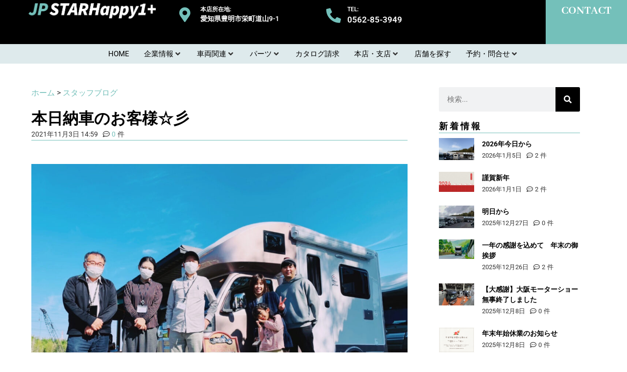

--- FILE ---
content_type: text/html; charset=UTF-8
request_url: https://jpstar-aichi.com/%E6%9C%AC%E6%97%A5%E7%B4%8D%E8%BB%8A%E3%81%AE%E3%81%8A%E5%AE%A2%E6%A7%98%E2%98%86%E5%BD%A1/
body_size: 42154
content:
<!doctype html>
<html lang="ja">
<head>
	<meta charset="UTF-8">
		<meta name="viewport" content="width=device-width, initial-scale=1">
	<link rel="profile" href="https://gmpg.org/xfn/11">
	<meta name='robots' content='index, follow, max-image-preview:large, max-snippet:-1, max-video-preview:-1' />

	<!-- This site is optimized with the Yoast SEO plugin v25.5 - https://yoast.com/wordpress/plugins/seo/ -->
	<title>本日納車のお客様☆彡 - JP STAR Happy1</title>
	<link rel="canonical" href="https://jpstar-aichi.com/本日納車のお客様☆彡/" />
	<meta property="og:locale" content="ja_JP" />
	<meta property="og:type" content="article" />
	<meta property="og:title" content="本日納車のお客様☆彡 - JP STAR Happy1" />
	<meta property="og:description" content="皆様こんにちは！志園です。 今日も気持ちの良い晴天ですね&#x1f3b6; 風邪がなかなか良くならないのでお昼にニンニクチャーハンを食べに行きました１人で。 http://kouyousangyo.com/chinese [&hellip;]" />
	<meta property="og:url" content="https://jpstar-aichi.com/本日納車のお客様☆彡/" />
	<meta property="og:site_name" content="JP STAR Happy1" />
	<meta property="article:published_time" content="2021-11-03T05:59:36+00:00" />
	<meta property="og:image" content="https://jpstar-aichi.com/wp-content/uploads/2021/11/IMG_3521.jpg" />
	<meta property="og:image:width" content="1200" />
	<meta property="og:image:height" content="900" />
	<meta property="og:image:type" content="image/jpeg" />
	<meta name="author" content="JPSTAR2021H1" />
	<meta name="twitter:card" content="summary_large_image" />
	<meta name="twitter:label1" content="執筆者" />
	<meta name="twitter:data1" content="JPSTAR2021H1" />
	<script type="application/ld+json" class="yoast-schema-graph">{"@context":"https://schema.org","@graph":[{"@type":"Article","@id":"https://jpstar-aichi.com/%e6%9c%ac%e6%97%a5%e7%b4%8d%e8%bb%8a%e3%81%ae%e3%81%8a%e5%ae%a2%e6%a7%98%e2%98%86%e5%bd%a1/#article","isPartOf":{"@id":"https://jpstar-aichi.com/%e6%9c%ac%e6%97%a5%e7%b4%8d%e8%bb%8a%e3%81%ae%e3%81%8a%e5%ae%a2%e6%a7%98%e2%98%86%e5%bd%a1/"},"author":{"name":"JPSTAR2021H1","@id":"https://jpstar-aichi.com/#/schema/person/1ffc171ffff948192d5ce10a8789580c"},"headline":"本日納車のお客様☆彡","datePublished":"2021-11-03T05:59:36+00:00","mainEntityOfPage":{"@id":"https://jpstar-aichi.com/%e6%9c%ac%e6%97%a5%e7%b4%8d%e8%bb%8a%e3%81%ae%e3%81%8a%e5%ae%a2%e6%a7%98%e2%98%86%e5%bd%a1/"},"wordCount":13,"commentCount":0,"publisher":{"@id":"https://jpstar-aichi.com/#organization"},"image":{"@id":"https://jpstar-aichi.com/%e6%9c%ac%e6%97%a5%e7%b4%8d%e8%bb%8a%e3%81%ae%e3%81%8a%e5%ae%a2%e6%a7%98%e2%98%86%e5%bd%a1/#primaryimage"},"thumbnailUrl":"https://jpstar-aichi.com/wp-content/uploads/2021/11/IMG_3521.jpg","articleSection":["スタッフブログ"],"inLanguage":"ja","potentialAction":[{"@type":"CommentAction","name":"Comment","target":["https://jpstar-aichi.com/%e6%9c%ac%e6%97%a5%e7%b4%8d%e8%bb%8a%e3%81%ae%e3%81%8a%e5%ae%a2%e6%a7%98%e2%98%86%e5%bd%a1/#respond"]}]},{"@type":"WebPage","@id":"https://jpstar-aichi.com/%e6%9c%ac%e6%97%a5%e7%b4%8d%e8%bb%8a%e3%81%ae%e3%81%8a%e5%ae%a2%e6%a7%98%e2%98%86%e5%bd%a1/","url":"https://jpstar-aichi.com/%e6%9c%ac%e6%97%a5%e7%b4%8d%e8%bb%8a%e3%81%ae%e3%81%8a%e5%ae%a2%e6%a7%98%e2%98%86%e5%bd%a1/","name":"本日納車のお客様☆彡 - JP STAR Happy1","isPartOf":{"@id":"https://jpstar-aichi.com/#website"},"primaryImageOfPage":{"@id":"https://jpstar-aichi.com/%e6%9c%ac%e6%97%a5%e7%b4%8d%e8%bb%8a%e3%81%ae%e3%81%8a%e5%ae%a2%e6%a7%98%e2%98%86%e5%bd%a1/#primaryimage"},"image":{"@id":"https://jpstar-aichi.com/%e6%9c%ac%e6%97%a5%e7%b4%8d%e8%bb%8a%e3%81%ae%e3%81%8a%e5%ae%a2%e6%a7%98%e2%98%86%e5%bd%a1/#primaryimage"},"thumbnailUrl":"https://jpstar-aichi.com/wp-content/uploads/2021/11/IMG_3521.jpg","datePublished":"2021-11-03T05:59:36+00:00","inLanguage":"ja","potentialAction":[{"@type":"ReadAction","target":["https://jpstar-aichi.com/%e6%9c%ac%e6%97%a5%e7%b4%8d%e8%bb%8a%e3%81%ae%e3%81%8a%e5%ae%a2%e6%a7%98%e2%98%86%e5%bd%a1/"]}]},{"@type":"ImageObject","inLanguage":"ja","@id":"https://jpstar-aichi.com/%e6%9c%ac%e6%97%a5%e7%b4%8d%e8%bb%8a%e3%81%ae%e3%81%8a%e5%ae%a2%e6%a7%98%e2%98%86%e5%bd%a1/#primaryimage","url":"https://jpstar-aichi.com/wp-content/uploads/2021/11/IMG_3521.jpg","contentUrl":"https://jpstar-aichi.com/wp-content/uploads/2021/11/IMG_3521.jpg","width":1200,"height":900},{"@type":"WebSite","@id":"https://jpstar-aichi.com/#website","url":"https://jpstar-aichi.com/","name":"JP STAR Happy1","description":"","publisher":{"@id":"https://jpstar-aichi.com/#organization"},"potentialAction":[{"@type":"SearchAction","target":{"@type":"EntryPoint","urlTemplate":"https://jpstar-aichi.com/?s={search_term_string}"},"query-input":{"@type":"PropertyValueSpecification","valueRequired":true,"valueName":"search_term_string"}}],"inLanguage":"ja"},{"@type":"Organization","@id":"https://jpstar-aichi.com/#organization","name":"JP STAR Happy1","url":"https://jpstar-aichi.com/","logo":{"@type":"ImageObject","inLanguage":"ja","@id":"https://jpstar-aichi.com/#/schema/logo/image/","url":"https://jpstar-aichi.com/wp-content/uploads/2021/07/jpstar-plus_logo.png","contentUrl":"https://jpstar-aichi.com/wp-content/uploads/2021/07/jpstar-plus_logo.png","width":539,"height":85,"caption":"JP STAR Happy1"},"image":{"@id":"https://jpstar-aichi.com/#/schema/logo/image/"},"sameAs":["https://www.instagram.com/jpstarh1_official/"]},{"@type":"Person","@id":"https://jpstar-aichi.com/#/schema/person/1ffc171ffff948192d5ce10a8789580c","name":"JPSTAR2021H1","image":{"@type":"ImageObject","inLanguage":"ja","@id":"https://jpstar-aichi.com/#/schema/person/image/","url":"https://secure.gravatar.com/avatar/d3d3d354f256c6ab00724b7d9226d2cd667e385e101bf91557408aac99acab09?s=96&d=mm&r=g","contentUrl":"https://secure.gravatar.com/avatar/d3d3d354f256c6ab00724b7d9226d2cd667e385e101bf91557408aac99acab09?s=96&d=mm&r=g","caption":"JPSTAR2021H1"},"url":"https://jpstar-aichi.com/author/jpstar2021h1/"}]}</script>
	<!-- / Yoast SEO plugin. -->


<link rel='dns-prefetch' href='//static.addtoany.com' />
<link rel="alternate" type="application/rss+xml" title="JP STAR Happy1 &raquo; フィード" href="https://jpstar-aichi.com/feed/" />
<link rel="alternate" type="application/rss+xml" title="JP STAR Happy1 &raquo; コメントフィード" href="https://jpstar-aichi.com/comments/feed/" />
<link rel="alternate" type="application/rss+xml" title="JP STAR Happy1 &raquo; 本日納車のお客様☆彡 のコメントのフィード" href="https://jpstar-aichi.com/%e6%9c%ac%e6%97%a5%e7%b4%8d%e8%bb%8a%e3%81%ae%e3%81%8a%e5%ae%a2%e6%a7%98%e2%98%86%e5%bd%a1/feed/" />
<link rel="alternate" title="oEmbed (JSON)" type="application/json+oembed" href="https://jpstar-aichi.com/wp-json/oembed/1.0/embed?url=https%3A%2F%2Fjpstar-aichi.com%2F%25e6%259c%25ac%25e6%2597%25a5%25e7%25b4%258d%25e8%25bb%258a%25e3%2581%25ae%25e3%2581%258a%25e5%25ae%25a2%25e6%25a7%2598%25e2%2598%2586%25e5%25bd%25a1%2F" />
<link rel="alternate" title="oEmbed (XML)" type="text/xml+oembed" href="https://jpstar-aichi.com/wp-json/oembed/1.0/embed?url=https%3A%2F%2Fjpstar-aichi.com%2F%25e6%259c%25ac%25e6%2597%25a5%25e7%25b4%258d%25e8%25bb%258a%25e3%2581%25ae%25e3%2581%258a%25e5%25ae%25a2%25e6%25a7%2598%25e2%2598%2586%25e5%25bd%25a1%2F&#038;format=xml" />
<style id='wp-img-auto-sizes-contain-inline-css'>
img:is([sizes=auto i],[sizes^="auto," i]){contain-intrinsic-size:3000px 1500px}
/*# sourceURL=wp-img-auto-sizes-contain-inline-css */
</style>
<link rel='stylesheet' id='hello-elementor-theme-style-css' href='https://jpstar-aichi.com/wp-content/themes/hello-elementor/assets/css/theme.css?ver=3.4.4' media='all' />
<link rel='stylesheet' id='jet-menu-hello-css' href='https://jpstar-aichi.com/wp-content/plugins/jet-menu/integration/themes/hello-elementor/assets/css/style.css?ver=2.4.12' media='all' />
<link rel='stylesheet' id='sbi_styles-css' href='https://jpstar-aichi.com/wp-content/plugins/instagram-feed/css/sbi-styles.min.css?ver=6.9.1' media='all' />
<style id='wp-emoji-styles-inline-css'>

	img.wp-smiley, img.emoji {
		display: inline !important;
		border: none !important;
		box-shadow: none !important;
		height: 1em !important;
		width: 1em !important;
		margin: 0 0.07em !important;
		vertical-align: -0.1em !important;
		background: none !important;
		padding: 0 !important;
	}
/*# sourceURL=wp-emoji-styles-inline-css */
</style>
<link rel='stylesheet' id='wp-block-library-css' href='https://jpstar-aichi.com/wp-includes/css/dist/block-library/style.min.css?ver=6.9' media='all' />
<style id='global-styles-inline-css'>
:root{--wp--preset--aspect-ratio--square: 1;--wp--preset--aspect-ratio--4-3: 4/3;--wp--preset--aspect-ratio--3-4: 3/4;--wp--preset--aspect-ratio--3-2: 3/2;--wp--preset--aspect-ratio--2-3: 2/3;--wp--preset--aspect-ratio--16-9: 16/9;--wp--preset--aspect-ratio--9-16: 9/16;--wp--preset--color--black: #000000;--wp--preset--color--cyan-bluish-gray: #abb8c3;--wp--preset--color--white: #ffffff;--wp--preset--color--pale-pink: #f78da7;--wp--preset--color--vivid-red: #cf2e2e;--wp--preset--color--luminous-vivid-orange: #ff6900;--wp--preset--color--luminous-vivid-amber: #fcb900;--wp--preset--color--light-green-cyan: #7bdcb5;--wp--preset--color--vivid-green-cyan: #00d084;--wp--preset--color--pale-cyan-blue: #8ed1fc;--wp--preset--color--vivid-cyan-blue: #0693e3;--wp--preset--color--vivid-purple: #9b51e0;--wp--preset--gradient--vivid-cyan-blue-to-vivid-purple: linear-gradient(135deg,rgb(6,147,227) 0%,rgb(155,81,224) 100%);--wp--preset--gradient--light-green-cyan-to-vivid-green-cyan: linear-gradient(135deg,rgb(122,220,180) 0%,rgb(0,208,130) 100%);--wp--preset--gradient--luminous-vivid-amber-to-luminous-vivid-orange: linear-gradient(135deg,rgb(252,185,0) 0%,rgb(255,105,0) 100%);--wp--preset--gradient--luminous-vivid-orange-to-vivid-red: linear-gradient(135deg,rgb(255,105,0) 0%,rgb(207,46,46) 100%);--wp--preset--gradient--very-light-gray-to-cyan-bluish-gray: linear-gradient(135deg,rgb(238,238,238) 0%,rgb(169,184,195) 100%);--wp--preset--gradient--cool-to-warm-spectrum: linear-gradient(135deg,rgb(74,234,220) 0%,rgb(151,120,209) 20%,rgb(207,42,186) 40%,rgb(238,44,130) 60%,rgb(251,105,98) 80%,rgb(254,248,76) 100%);--wp--preset--gradient--blush-light-purple: linear-gradient(135deg,rgb(255,206,236) 0%,rgb(152,150,240) 100%);--wp--preset--gradient--blush-bordeaux: linear-gradient(135deg,rgb(254,205,165) 0%,rgb(254,45,45) 50%,rgb(107,0,62) 100%);--wp--preset--gradient--luminous-dusk: linear-gradient(135deg,rgb(255,203,112) 0%,rgb(199,81,192) 50%,rgb(65,88,208) 100%);--wp--preset--gradient--pale-ocean: linear-gradient(135deg,rgb(255,245,203) 0%,rgb(182,227,212) 50%,rgb(51,167,181) 100%);--wp--preset--gradient--electric-grass: linear-gradient(135deg,rgb(202,248,128) 0%,rgb(113,206,126) 100%);--wp--preset--gradient--midnight: linear-gradient(135deg,rgb(2,3,129) 0%,rgb(40,116,252) 100%);--wp--preset--font-size--small: 13px;--wp--preset--font-size--medium: 20px;--wp--preset--font-size--large: 36px;--wp--preset--font-size--x-large: 42px;--wp--preset--spacing--20: 0.44rem;--wp--preset--spacing--30: 0.67rem;--wp--preset--spacing--40: 1rem;--wp--preset--spacing--50: 1.5rem;--wp--preset--spacing--60: 2.25rem;--wp--preset--spacing--70: 3.38rem;--wp--preset--spacing--80: 5.06rem;--wp--preset--shadow--natural: 6px 6px 9px rgba(0, 0, 0, 0.2);--wp--preset--shadow--deep: 12px 12px 50px rgba(0, 0, 0, 0.4);--wp--preset--shadow--sharp: 6px 6px 0px rgba(0, 0, 0, 0.2);--wp--preset--shadow--outlined: 6px 6px 0px -3px rgb(255, 255, 255), 6px 6px rgb(0, 0, 0);--wp--preset--shadow--crisp: 6px 6px 0px rgb(0, 0, 0);}:root { --wp--style--global--content-size: 800px;--wp--style--global--wide-size: 1200px; }:where(body) { margin: 0; }.wp-site-blocks > .alignleft { float: left; margin-right: 2em; }.wp-site-blocks > .alignright { float: right; margin-left: 2em; }.wp-site-blocks > .aligncenter { justify-content: center; margin-left: auto; margin-right: auto; }:where(.wp-site-blocks) > * { margin-block-start: 24px; margin-block-end: 0; }:where(.wp-site-blocks) > :first-child { margin-block-start: 0; }:where(.wp-site-blocks) > :last-child { margin-block-end: 0; }:root { --wp--style--block-gap: 24px; }:root :where(.is-layout-flow) > :first-child{margin-block-start: 0;}:root :where(.is-layout-flow) > :last-child{margin-block-end: 0;}:root :where(.is-layout-flow) > *{margin-block-start: 24px;margin-block-end: 0;}:root :where(.is-layout-constrained) > :first-child{margin-block-start: 0;}:root :where(.is-layout-constrained) > :last-child{margin-block-end: 0;}:root :where(.is-layout-constrained) > *{margin-block-start: 24px;margin-block-end: 0;}:root :where(.is-layout-flex){gap: 24px;}:root :where(.is-layout-grid){gap: 24px;}.is-layout-flow > .alignleft{float: left;margin-inline-start: 0;margin-inline-end: 2em;}.is-layout-flow > .alignright{float: right;margin-inline-start: 2em;margin-inline-end: 0;}.is-layout-flow > .aligncenter{margin-left: auto !important;margin-right: auto !important;}.is-layout-constrained > .alignleft{float: left;margin-inline-start: 0;margin-inline-end: 2em;}.is-layout-constrained > .alignright{float: right;margin-inline-start: 2em;margin-inline-end: 0;}.is-layout-constrained > .aligncenter{margin-left: auto !important;margin-right: auto !important;}.is-layout-constrained > :where(:not(.alignleft):not(.alignright):not(.alignfull)){max-width: var(--wp--style--global--content-size);margin-left: auto !important;margin-right: auto !important;}.is-layout-constrained > .alignwide{max-width: var(--wp--style--global--wide-size);}body .is-layout-flex{display: flex;}.is-layout-flex{flex-wrap: wrap;align-items: center;}.is-layout-flex > :is(*, div){margin: 0;}body .is-layout-grid{display: grid;}.is-layout-grid > :is(*, div){margin: 0;}body{padding-top: 0px;padding-right: 0px;padding-bottom: 0px;padding-left: 0px;}a:where(:not(.wp-element-button)){text-decoration: underline;}:root :where(.wp-element-button, .wp-block-button__link){background-color: #32373c;border-width: 0;color: #fff;font-family: inherit;font-size: inherit;font-style: inherit;font-weight: inherit;letter-spacing: inherit;line-height: inherit;padding-top: calc(0.667em + 2px);padding-right: calc(1.333em + 2px);padding-bottom: calc(0.667em + 2px);padding-left: calc(1.333em + 2px);text-decoration: none;text-transform: inherit;}.has-black-color{color: var(--wp--preset--color--black) !important;}.has-cyan-bluish-gray-color{color: var(--wp--preset--color--cyan-bluish-gray) !important;}.has-white-color{color: var(--wp--preset--color--white) !important;}.has-pale-pink-color{color: var(--wp--preset--color--pale-pink) !important;}.has-vivid-red-color{color: var(--wp--preset--color--vivid-red) !important;}.has-luminous-vivid-orange-color{color: var(--wp--preset--color--luminous-vivid-orange) !important;}.has-luminous-vivid-amber-color{color: var(--wp--preset--color--luminous-vivid-amber) !important;}.has-light-green-cyan-color{color: var(--wp--preset--color--light-green-cyan) !important;}.has-vivid-green-cyan-color{color: var(--wp--preset--color--vivid-green-cyan) !important;}.has-pale-cyan-blue-color{color: var(--wp--preset--color--pale-cyan-blue) !important;}.has-vivid-cyan-blue-color{color: var(--wp--preset--color--vivid-cyan-blue) !important;}.has-vivid-purple-color{color: var(--wp--preset--color--vivid-purple) !important;}.has-black-background-color{background-color: var(--wp--preset--color--black) !important;}.has-cyan-bluish-gray-background-color{background-color: var(--wp--preset--color--cyan-bluish-gray) !important;}.has-white-background-color{background-color: var(--wp--preset--color--white) !important;}.has-pale-pink-background-color{background-color: var(--wp--preset--color--pale-pink) !important;}.has-vivid-red-background-color{background-color: var(--wp--preset--color--vivid-red) !important;}.has-luminous-vivid-orange-background-color{background-color: var(--wp--preset--color--luminous-vivid-orange) !important;}.has-luminous-vivid-amber-background-color{background-color: var(--wp--preset--color--luminous-vivid-amber) !important;}.has-light-green-cyan-background-color{background-color: var(--wp--preset--color--light-green-cyan) !important;}.has-vivid-green-cyan-background-color{background-color: var(--wp--preset--color--vivid-green-cyan) !important;}.has-pale-cyan-blue-background-color{background-color: var(--wp--preset--color--pale-cyan-blue) !important;}.has-vivid-cyan-blue-background-color{background-color: var(--wp--preset--color--vivid-cyan-blue) !important;}.has-vivid-purple-background-color{background-color: var(--wp--preset--color--vivid-purple) !important;}.has-black-border-color{border-color: var(--wp--preset--color--black) !important;}.has-cyan-bluish-gray-border-color{border-color: var(--wp--preset--color--cyan-bluish-gray) !important;}.has-white-border-color{border-color: var(--wp--preset--color--white) !important;}.has-pale-pink-border-color{border-color: var(--wp--preset--color--pale-pink) !important;}.has-vivid-red-border-color{border-color: var(--wp--preset--color--vivid-red) !important;}.has-luminous-vivid-orange-border-color{border-color: var(--wp--preset--color--luminous-vivid-orange) !important;}.has-luminous-vivid-amber-border-color{border-color: var(--wp--preset--color--luminous-vivid-amber) !important;}.has-light-green-cyan-border-color{border-color: var(--wp--preset--color--light-green-cyan) !important;}.has-vivid-green-cyan-border-color{border-color: var(--wp--preset--color--vivid-green-cyan) !important;}.has-pale-cyan-blue-border-color{border-color: var(--wp--preset--color--pale-cyan-blue) !important;}.has-vivid-cyan-blue-border-color{border-color: var(--wp--preset--color--vivid-cyan-blue) !important;}.has-vivid-purple-border-color{border-color: var(--wp--preset--color--vivid-purple) !important;}.has-vivid-cyan-blue-to-vivid-purple-gradient-background{background: var(--wp--preset--gradient--vivid-cyan-blue-to-vivid-purple) !important;}.has-light-green-cyan-to-vivid-green-cyan-gradient-background{background: var(--wp--preset--gradient--light-green-cyan-to-vivid-green-cyan) !important;}.has-luminous-vivid-amber-to-luminous-vivid-orange-gradient-background{background: var(--wp--preset--gradient--luminous-vivid-amber-to-luminous-vivid-orange) !important;}.has-luminous-vivid-orange-to-vivid-red-gradient-background{background: var(--wp--preset--gradient--luminous-vivid-orange-to-vivid-red) !important;}.has-very-light-gray-to-cyan-bluish-gray-gradient-background{background: var(--wp--preset--gradient--very-light-gray-to-cyan-bluish-gray) !important;}.has-cool-to-warm-spectrum-gradient-background{background: var(--wp--preset--gradient--cool-to-warm-spectrum) !important;}.has-blush-light-purple-gradient-background{background: var(--wp--preset--gradient--blush-light-purple) !important;}.has-blush-bordeaux-gradient-background{background: var(--wp--preset--gradient--blush-bordeaux) !important;}.has-luminous-dusk-gradient-background{background: var(--wp--preset--gradient--luminous-dusk) !important;}.has-pale-ocean-gradient-background{background: var(--wp--preset--gradient--pale-ocean) !important;}.has-electric-grass-gradient-background{background: var(--wp--preset--gradient--electric-grass) !important;}.has-midnight-gradient-background{background: var(--wp--preset--gradient--midnight) !important;}.has-small-font-size{font-size: var(--wp--preset--font-size--small) !important;}.has-medium-font-size{font-size: var(--wp--preset--font-size--medium) !important;}.has-large-font-size{font-size: var(--wp--preset--font-size--large) !important;}.has-x-large-font-size{font-size: var(--wp--preset--font-size--x-large) !important;}
/*# sourceURL=global-styles-inline-css */
</style>

<link rel='stylesheet' id='jet-engine-frontend-css' href='https://jpstar-aichi.com/wp-content/plugins/jet-engine/assets/css/frontend.css?ver=3.7.2' media='all' />
<link rel='stylesheet' id='contact-form-7-css' href='https://jpstar-aichi.com/wp-content/plugins/contact-form-7/includes/css/styles.css?ver=6.1' media='all' />
<link rel='stylesheet' id='cf7msm_styles-css' href='https://jpstar-aichi.com/wp-content/plugins/contact-form-7-multi-step-module/resources/cf7msm.css?ver=4.4.2' media='all' />
<link rel='stylesheet' id='hello-elementor-css' href='https://jpstar-aichi.com/wp-content/themes/hello-elementor/assets/css/reset.css?ver=3.4.4' media='all' />
<link rel='stylesheet' id='hello-elementor-header-footer-css' href='https://jpstar-aichi.com/wp-content/themes/hello-elementor/assets/css/header-footer.css?ver=3.4.4' media='all' />
<link rel='stylesheet' id='jet-menu-public-styles-css' href='https://jpstar-aichi.com/wp-content/plugins/jet-menu/assets/public/css/public.css?ver=2.4.12' media='all' />
<link rel='stylesheet' id='elementor-frontend-css' href='https://jpstar-aichi.com/wp-content/plugins/elementor/assets/css/frontend.min.css?ver=3.30.3' media='all' />
<link rel='stylesheet' id='widget-image-css' href='https://jpstar-aichi.com/wp-content/plugins/elementor/assets/css/widget-image.min.css?ver=3.30.3' media='all' />
<link rel='stylesheet' id='widget-icon-list-css' href='https://jpstar-aichi.com/wp-content/plugins/elementor/assets/css/widget-icon-list.min.css?ver=3.30.3' media='all' />
<link rel='stylesheet' id='widget-heading-css' href='https://jpstar-aichi.com/wp-content/plugins/elementor/assets/css/widget-heading.min.css?ver=3.30.3' media='all' />
<link rel='stylesheet' id='widget-google_maps-css' href='https://jpstar-aichi.com/wp-content/plugins/elementor/assets/css/widget-google_maps.min.css?ver=3.30.3' media='all' />
<link rel='stylesheet' id='widget-divider-css' href='https://jpstar-aichi.com/wp-content/plugins/elementor/assets/css/widget-divider.min.css?ver=3.30.3' media='all' />
<link rel='stylesheet' id='widget-image-box-css' href='https://jpstar-aichi.com/wp-content/plugins/elementor/assets/css/widget-image-box.min.css?ver=3.30.3' media='all' />
<link rel='stylesheet' id='widget-search-form-css' href='https://jpstar-aichi.com/wp-content/plugins/elementor-pro/assets/css/widget-search-form.min.css?ver=3.30.1' media='all' />
<link rel='stylesheet' id='elementor-icons-shared-0-css' href='https://jpstar-aichi.com/wp-content/plugins/elementor/assets/lib/font-awesome/css/fontawesome.min.css?ver=5.15.3' media='all' />
<link rel='stylesheet' id='elementor-icons-fa-solid-css' href='https://jpstar-aichi.com/wp-content/plugins/elementor/assets/lib/font-awesome/css/solid.min.css?ver=5.15.3' media='all' />
<link rel='stylesheet' id='widget-spacer-css' href='https://jpstar-aichi.com/wp-content/plugins/elementor/assets/css/widget-spacer.min.css?ver=3.30.3' media='all' />
<link rel='stylesheet' id='elementor-icons-css' href='https://jpstar-aichi.com/wp-content/plugins/elementor/assets/lib/eicons/css/elementor-icons.min.css?ver=5.43.0' media='all' />
<link rel='stylesheet' id='elementor-post-1527-css' href='https://jpstar-aichi.com/wp-content/uploads/elementor/css/post-1527.css?ver=1754914585' media='all' />
<link rel='stylesheet' id='sbistyles-css' href='https://jpstar-aichi.com/wp-content/plugins/instagram-feed/css/sbi-styles.min.css?ver=6.9.1' media='all' />
<link rel='stylesheet' id='elementor-post-13485-css' href='https://jpstar-aichi.com/wp-content/uploads/elementor/css/post-13485.css?ver=1754914586' media='all' />
<link rel='stylesheet' id='elementor-post-13492-css' href='https://jpstar-aichi.com/wp-content/uploads/elementor/css/post-13492.css?ver=1767774407' media='all' />
<link rel='stylesheet' id='elementor-post-13802-css' href='https://jpstar-aichi.com/wp-content/uploads/elementor/css/post-13802.css?ver=1754914592' media='all' />
<link rel='stylesheet' id='elementor-post-13810-css' href='https://jpstar-aichi.com/wp-content/uploads/elementor/css/post-13810.css?ver=1754914592' media='all' />
<link rel='stylesheet' id='addtoany-css' href='https://jpstar-aichi.com/wp-content/plugins/add-to-any/addtoany.min.css?ver=1.16' media='all' />
<link rel='stylesheet' id='hello-elementor-child-style-css' href='https://jpstar-aichi.com/wp-content/themes/hello-elementor-child/style.css?ver=1.0.0' media='all' />
<link rel='stylesheet' id='elementor-gf-local-roboto-css' href='https://jpstar-aichi.com/wp-content/uploads/elementor/google-fonts/css/roboto.css?ver=1753279926' media='all' />
<link rel='stylesheet' id='elementor-gf-local-robotoslab-css' href='https://jpstar-aichi.com/wp-content/uploads/elementor/google-fonts/css/robotoslab.css?ver=1753279935' media='all' />
<link rel='stylesheet' id='elementor-gf-local-abhayalibre-css' href='https://jpstar-aichi.com/wp-content/uploads/elementor/google-fonts/css/abhayalibre.css?ver=1753279937' media='all' />
<link rel='stylesheet' id='elementor-icons-fa-regular-css' href='https://jpstar-aichi.com/wp-content/plugins/elementor/assets/lib/font-awesome/css/regular.min.css?ver=5.15.3' media='all' />
<script id="addtoany-core-js-before">
window.a2a_config=window.a2a_config||{};a2a_config.callbacks=[];a2a_config.overlays=[];a2a_config.templates={};a2a_localize = {
	Share: "共有",
	Save: "ブックマーク",
	Subscribe: "購読",
	Email: "メール",
	Bookmark: "ブックマーク",
	ShowAll: "すべて表示する",
	ShowLess: "小さく表示する",
	FindServices: "サービスを探す",
	FindAnyServiceToAddTo: "追加するサービスを今すぐ探す",
	PoweredBy: "Powered by",
	ShareViaEmail: "メールでシェアする",
	SubscribeViaEmail: "メールで購読する",
	BookmarkInYourBrowser: "ブラウザにブックマーク",
	BookmarkInstructions: "このページをブックマークするには、 Ctrl+D または \u2318+D を押下。",
	AddToYourFavorites: "お気に入りに追加",
	SendFromWebOrProgram: "任意のメールアドレスまたはメールプログラムから送信",
	EmailProgram: "メールプログラム",
	More: "詳細&#8230;",
	ThanksForSharing: "共有ありがとうございます !",
	ThanksForFollowing: "フォローありがとうございます !"
};


//# sourceURL=addtoany-core-js-before
</script>
<script defer src="https://static.addtoany.com/menu/page.js" id="addtoany-core-js"></script>
<script src="https://jpstar-aichi.com/wp-includes/js/jquery/jquery.min.js?ver=3.7.1" id="jquery-core-js"></script>
<script src="https://jpstar-aichi.com/wp-includes/js/jquery/jquery-migrate.min.js?ver=3.4.1" id="jquery-migrate-js"></script>
<script defer src="https://jpstar-aichi.com/wp-content/plugins/add-to-any/addtoany.min.js?ver=1.1" id="addtoany-jquery-js"></script>
<link rel="https://api.w.org/" href="https://jpstar-aichi.com/wp-json/" /><link rel="alternate" title="JSON" type="application/json" href="https://jpstar-aichi.com/wp-json/wp/v2/posts/3688" /><link rel="EditURI" type="application/rsd+xml" title="RSD" href="https://jpstar-aichi.com/xmlrpc.php?rsd" />
<meta name="generator" content="WordPress 6.9" />
<link rel='shortlink' href='https://jpstar-aichi.com/?p=3688' />
<!-- start Simple Custom CSS and JS -->
<script>
jQuery(function () {
	// to top script
	const toTopButton = jQuery(".js-to-top");
	const scrollHeight = 600;
	toTopButton.hide();
	jQuery(window).scroll(function () {
 		if (jQuery(this).scrollTop() > 600) {
			toTopButton.fadeIn();
		} else {
			toTopButton.fadeOut();
		}
	});
	toTopButton.click(function () {
		jQuery("body,html").animate({ scrollTop: 0 }, 800);
			return false;
	});
	// SP
	var spW = window.innerWidth;
	if (spW <= 639) {
		var spH = window.innerHeight;
		console.log('window.innerHeight: ' + spH);
		var spSlide = document.getElementById('slide-exhead');
		var headerH = document.getElementById('aria-header').clientHeight;
		console.log('headerH: ' + headerH);
		var spH = spH - headerH;
		console.log('displayHeight: ' + spH);
		spSlide.clientHeight = spH + 'px';
		spSlide.style.height = spH + 'px';
	}
	
	// fix header if it exists an admin bar
	var Adbar = document.getElementById('wpadminbar');
	if (Adbar !== null) {
		var AdbarH = Adbar.clientHeight;
		var ariaHead = document.getElementById('aria-header');
		var ariaHead2 = document.getElementById('aria-header2');
		var headerH2 = document.getElementById('aria-header').clientHeight + AdbarH;
		ariaHead.style.marginTop = AdbarH + 'px';
		ariaHead2.style.marginTop = headerH2 + 'px';
	}
});
</script>
<!-- end Simple Custom CSS and JS -->
<!-- start Simple Custom CSS and JS -->
<script>
jQuery(function () {
	if(location.pathname.match(/simulation/)){
		var basePrice = jQuery('#sim-grand').find('.jet-listing-dynamic-field__content').html();
		var basePrice = Number(basePrice.replace(/[^0-9]/g, ""));
		jQuery('.sim-clickable').click(function() {
			var Tgt = jQuery(this).closest('.sim-box').find('.elementor-container');
			var TgGroup = Tgt.find('.sim-group').find('.jet-listing-dynamic-field__content').html();
			var TgSetRelation = Tgt.find('.set-relation').find('.jet-listing-dynamic-field__content').html();
			var TgSetGroup = Tgt.find('.set-group').find('.jet-listing-dynamic-field__content').html();
			// チェック、非チェックを判定してCSSの付与または削除
			if (Tgt.find('.sim-checked').css('display') == 'none') {
				// 重複排除グループ処理
				jQuery('.sim-box').each(function(i, elem) {
					var elemGroup = jQuery(elem).find('.sim-group').find('.jet-listing-dynamic-field__content').html();
					if (elemGroup == TgGroup && TgGroup !== "なし") {
						jQuery(elem).find('.sim-checked').css('display', 'none');
						jQuery(elem).find('.sim-null').css('display', 'block');
						jQuery(elem).find('.elementor-container').removeClass('sim-border');
					}
				});
				Tgt.find('.sim-checked').css('display', 'block');
				Tgt.find('.sim-null').css('display', 'none');
				Tgt.addClass('sim-border');
				// セット商品の親子関係処理
				if (TgSetRelation == 'セット商品' ) {
					jQuery('.sim-box').each(function(i, elem) {
						var elemSR = jQuery(elem).find('.set-relation').find('.jet-listing-dynamic-field__content').html();
						var elemSG = jQuery(elem).find('.set-group').find('.jet-listing-dynamic-field__content').html();
						if (elemSR == "セットに含まれる商品" && elemSG == TgSetGroup) {
							jQuery(elem).find('.sim-checked').css('display', 'none');
							jQuery(elem).find('.sim-null').css('display', 'block');
							jQuery(elem).find('.elementor-container').removeClass('sim-border');
						}
					});
				} else if (TgSetRelation == 'セットに含まれる商品') {
					Flg = 'false';
					console.log('1段階目：' + Flg);
					jQuery('.sim-box').each(function(i, elem) {
						var elemSR = jQuery(elem).find('.set-relation').find('.jet-listing-dynamic-field__content').html();
						var elemSG = jQuery(elem).find('.set-group').find('.jet-listing-dynamic-field__content').html();
						if (elemSR == "セットに含まれる商品" && elemSG == TgSetGroup && jQuery(elem).find('.sim-checked').css('display') == 'none') {
							console.log( jQuery(elem).find('.option-name').find('.jet-listing-dynamic-field__content').html());
							Flg = 'true';
							console.log('2段階目：' + Flg);
						}
					});
					
					console.log('3段階目：' + Flg);
					if (Flg == 'true') { // 選択されていない「セットに含まれる商品」が存在する場合は親商品のみチェック外す
						jQuery('.sim-box').each(function(i, elem) {
							var elemSR = jQuery(elem).find('.set-relation').find('.jet-listing-dynamic-field__content').html();
							var elemSG = jQuery(elem).find('.set-group').find('.jet-listing-dynamic-field__content').html();
							if (elemSR == 'セット商品' && elemSG == TgSetGroup) {
								jQuery(elem).find('.sim-checked').css('display', 'none');
								jQuery(elem).find('.sim-null').css('display', 'block');
								jQuery(elem).find('.elementor-container').removeClass('sim-border');
							}
						});
					} else { // セットに含まれる商品が全てチェックされている場合は子商品のチェックをすべて外し親商品にチェック
						jQuery('.sim-box').each(function(i, elem) {
							var elemSR = jQuery(elem).find('.set-relation').find('.jet-listing-dynamic-field__content').html();
							var elemSG = jQuery(elem).find('.set-group').find('.jet-listing-dynamic-field__content').html();
							if (elemSR == 'セット商品' && elemSG == TgSetGroup) {
								jQuery(elem).find('.sim-checked').css('display', 'block');
								jQuery(elem).find('.sim-null').css('display', 'none');
								jQuery(elem).find('.elementor-container').addClass('sim-border');
								elemName =  jQuery(elem).find('.option-name').find('.jet-listing-dynamic-field__content').html();
							} else if (elemSR == 'セットに含まれる商品' && elemSG == TgSetGroup) {
								jQuery(elem).find('.sim-checked').css('display', 'none');
								jQuery(elem).find('.sim-null').css('display', 'block');
								jQuery(elem).find('.elementor-container').removeClass('sim-border');
							}
						});
						alert('セット販売の「' + elemName + '」に含まれるオプションがすべて選択されたため、「' + elemName + '」が選択されます。');
					}
				}
			} else {
				Tgt.find('.sim-checked').css('display', 'none');
				Tgt.find('.sim-null').css('display', 'block');
				Tgt.removeClass('sim-border');
			}
			
			
			// オプション加算処理
			var Boxes = document.getElementsByClassName('sim-box');
			var sTotal = 0;
			for (let i = 0; i < Boxes.length; i++) {
				if (Boxes[i].getElementsByClassName('sim-checked')[0].style.display == 'block') {
					var sTotal = Number(sTotal) + Number(jQuery(Boxes[i]).find('.sim-price').find('.jet-listing-dynamic-field__content').html());
				}
			}
			
			var gTotal = basePrice + sTotal;
			var gTotal = Intl.NumberFormat('ja-JP').format(gTotal);
			jQuery('#sim-grand').find('.jet-listing-dynamic-field__content').html(gTotal + ' 円');
		})
		
		// toggle 開閉
		jQuery('.jp-toggle-title').click(function(){
			var Tg = jQuery(this).next('.jp-toggle-body');
			if (Tg.hasClass('toggle-hide')) {
				Tg.removeClass('toggle-hide');
				Tg.addClass('toggle-show');
			} else {
				Tg.removeClass('toggle-show');
				Tg.addClass('toggle-hide');
			}
		});
		
		// treasure1 用ボディタイプ初期選択状態
		if(location.pathname.match(/simulation-treasure/)){
			document.getElementsByClassName("sim-clickable")[0].click();
		}
	}
});
</script>
<!-- end Simple Custom CSS and JS -->
<!-- start Simple Custom CSS and JS -->
<script>
window.onload=a;function a(){if(location.pathname.match(/\/simulation\//)){document.querySelector("input").setAttribute("autocomplete","off");var c=Number(document.getElementById("base-price").getAttribute("data-price")),d=document.getElementById("final-price");d.innerHTML=c.toLocaleString(),d.setAttribute("data-price",c);for(var b=document.getElementsByClassName("option-name"),a=0;a<b.length;a++)b[a],checked=!1,b[a].addEventListener("click",function(){var d=this.id+"price",c=Number(document.getElementById(d).getAttribute("data-price")),b=document.getElementById("final-price"),a=Number(b.getAttribute("data-price"));if(!0==this.checked)var a=a+c;else var a=a-c;b.setAttribute("data-price",a),b.innerHTML=a.toLocaleString()})}}</script>
<!-- end Simple Custom CSS and JS -->
<!-- start Simple Custom CSS and JS -->
<style>
.sim-checked {
	display: none;
	cursor: pointer;
}
.sim-null {
	display: block;
	cursor: pointer;
}
.sim-thumb, .sim-clickable {
	cursor: pointer;
}
.sim-box .elementor-container {

}
.sim-border {
	border: 2px solid #74C0BA;
}
.thumb-fit img {
    width: 100% !important;
    aspect-ratio: 1.5 / 1;
    object-fit: cover;
}

.sidebar-thumb img {
	width: 100%;
    aspect-ratio: 1 / 1;
    object-fit: cover;
}

/*--Toggle--*/
i.icon-none {display:none;}
i.icon-show {display:inline-block;}
.jp-toggle-title {cursor:pointer;}
.jp-toggle-body {}
.toggle-show {
    visibility: visible;
	height: auto;
}
.toggle-hide {
    visibility: hidden;
	height: 0;
}
i.icon-show {display:inline-block;}
i.icon-hide {display:none;}

@media screen and (max-width: 480px) {
	.sim-border {border: 1px solid #74C0BA;}
}</style>
<!-- end Simple Custom CSS and JS -->
<!-- start Simple Custom CSS and JS -->
<style>
.orange {color: #74c0ba !important;}
.t40 {font-size:40%;}
.t45 {font-size:45%;}
.t50 {font-size:50%;}
.t55 {font-size:55%;}
.t60 {font-size:60%;}
.t65 {font-size:65%;}
.t70 {font-size:70%;}
.t75 {font-size:75%;}
.t80 {font-size:80%;}
.t85 {font-size:85%;}
.t90 {font-size:90%;}
.t95 {font-size:95%;}
.t105 {font-size:105%;}
.t110 {font-size:110%;}
.t115 {font-size:115%;}
.t120 {font-size:120%;}
.t125 {font-size:125%;}
.t130 {font-size:130%;}
.t135 {font-size:135%;}
.t140 {font-size:140%;}
.huto {font-weight:bold;}
.uline {text-decoration:underline;}
.red {color:#e94b5b;}
.thin {font-weight: 600;}
.italic {font-style:italic;}
strong {font-weight: inherit;}
.t-justify {text-align: justify;}
.treasure1 {color:#ef7e00;}
.page_h2 h2 {
    text-align: center;
}
.light-blue {
	background-color: #badcd9;
}

/*--20240207 map listing--*/
.map-thumb img  {
	width: 100%;
    aspect-ratio: 1 / 1;
    object-fit: cover;
}

/*--2024 theme update--*/
table tbody>tr:nth-child(odd)>td, table tbody>tr:nth-child(odd)>th {
    background-color: #fff;
}
table tbody>tr:nth-child(even)>td, table tbody>tr:nth-child(even)>th {
    background-color: #fff;
}

.comp-table th, .comp-table td {
    font-size: 15px;
    line-height: 28px;
    color: #000;
    border: none;
    padding: 12px;
}
.comp-table th {
    width: 20%;
    min-width: 100px;
}
.comp-table td a {
    color: #74C0BA;
}
.comp-table tr:hover {
    color: #ff0000;
}
.comp-table tr {
    border-bottom: 1px solid #dadada;
}
/*--2024 theme update--*/

#main .widget {
	margin-bottom: 0;
	border: none;
}

/*-20221008-*/
.stm_inventory_with_filter-wrap .col-md-3 .stm-accordion-single-unit > a.title {
	border-color: #74c0ba;
}

/*--代理店ページ--*/
.car-thumb img {
    width: 100%;
    aspect-ratio: 1.5 / 1;
    object-fit: cover;
}
.info-thumb img {
    width: 100%;
    aspect-ratio: 1 / 1;
    object-fit: cover;
}

/*-オプション・装備-*/
.heading-font .option-explain {
	font-size: 15px;
	font-weight: normal;
	margin: 14px 0 8px
}
.heading-font .option-etc {
	font-size: 15px;
	font-weight: normal;
}
.entry-header:after {
	background: transparent;
}
.entry-header.small_title_box .container .entry-title h1 {
	font-size: 44px;
	font-weight: 600;
}
.entry-header {
	height: 180px
}
.stm-isotope-sorting {
	margin-bottom: 72px;
}
.stm-action-wrap {
	display: none !important;
}
.stm_inventory_with_filter-wrap .col-md-3 .stm-accordion-inner .stm-option-label:before  { /*-checkbox-*/
	content: '\f111' !important;
	font-size: 17px !important;
	font-weight: normal !important;
	margin-left: -4px !important;
}
.stm_inventory_with_filter-wrap .col-md-3 .stm-accordion-inner .stm-option-label.checked:before { /*-checkbox-*/
	content: '\f058' !important;
	font-weight: 900 !important;
}

.elementor-tab-desktop-title {
    background-color: #74c0ba;
    padding: 14px 8px !important;
}
.elementor-tab-desktop-title.elementor-active {
    background-color: #fff;
}
.header-help-bar {
	display: none;
}
.copyright-text {
	text-align: right;
}

.elementor-posts--thumbnail-top .elementor-post__thumbnail__link {
	margin-bottom: 0 !important;
}


/*--見積もり計算--*/
.calc-table {
	width: 520px;
	margin: 12px auto;
}
.calc-table th {
	font-size: 16px;
	padding: 16px 12px;
	text-align: left;
}
.calc-table td {
	font-size:21px;
	color: #000;
	padding: 16px 12px;
	text-align: right;
	border: none;
}
.opt-cur {
	font-size: 90%;
}
.opt-cur::before {
	content: ' ';
}
.option-name, .option-name-label {
	cursor: pointer;
}
.add-to-compare {
	display: none;
}
.stm-car-listing-sort-units {
	display: none;
}

/*-問い合わせフォーム-*/
.hissu::before {
	content: " ※";
	color: #ff0000;
	font-size: 85%;
}
.inquiry-form {
	max-width: 960px;
	margin: 24px auto;
}
.inquiry-form th, .inquiry-form td {
	border-bottom: 4px solid #fff;
	font-weight: normal;
}
.inquiry-form th {
	vertical-align: top;
	line-height: 56px;
	width: 22%;
	padding: 18px 6px 18px 24px;
}
.inquiry-form td {
	padding: 18px 56px 18px 24px;
}
input[type="text"], input[type="email"], input[type="tel"], textarea {
	background-color: #fff;
	border: 2px solid #888888;
}
input[type="text"], input[type="email"], input[type="tel"] {
	width: 50%;
}

.select2-container--default .select2-selection--single {
	background-color: #fff;
	border: 2px solid #888888;
}
.wpcf7 input[type="submit"] {
	background-color: #74c0ba;
	box-shadow: none;
	margin: 36px auto 12px;
	border-radius: 4px;
	width: 100%;
	max-width: 480px;
	font-size: 20px;
	color: #fff;
	border: 0;
	display: block;
}
td.pc-half_sp-ful select {
	width: 50%;
}

/*-予約-*/
#booking-package_calendarPage {
	padding: 0 36px 24px;
}
#booking-package_schedulePage, #booking-package_inputFormPanel {
	max-width: 90%;
	margin: 0 auto 12px;
}
.calendarData {
	font-weight: bold !important;
}


@media (min-width: 768px) {	
	.col-md-4 {
		width: 25%;
	}
	.pc_br::before {
		/*-PC改行あり,TB/SP改行なし-*/
		content: "\A";
		white-space: pre;
	}
	.pc-tb_br::before {
		/*-PC/TB改行あり,SP改行なし-*/
		content: "\A";
		white-space: pre;
	}
	.pc_none {
		display: none;
	}
}


@media screen and (max-width: 991px) {
	.header-top-info {
		display: none !important;
	}
	.logo-main {
		margin-bottom:0 !important;
	}
}
@media screen and (max-width: 767px) {
	.listing-list-loop .content {
		margin-top: -12px;
	}
	.listing-list-loop .content .meta-top {
		margin-bottom : 0;
	}
	.listing-list-loop .content .meta-middle {
		margin-bottom: 0;
	}
	.listing-list-loop .content .meta-bottom {
		height: 0;
	}
	.listing-list-loop {
		padding-bottom: 0;
		border: none;
	}
	.stm-isotope-listing-item {
		margin-bottom: 12px;
	}
	ul.list-unstyled {
		margin-bottom: 0;
	}
	.elementor-tabs .elementor-tab-mobile-title {
		/*-モバイルで縦に組まれるタブを非表示-*/
		display: none;
	}
	.elementor-tabs .elementor-tabs-wrapper {
		display: block !important;
	}
	.elementor-tabs .elementor-tab-title {
		min-width: 86px;
	}
	#elementor-tab-title-6951, #elementor-tab-title-6952 {
		width: calc(100vw / 2);
	}
	.tb-sp_br::before {
		/*-PC改行なし,TB/SP改行あり-*/
		content: "\A";
		white-space: pre;
	}
	.tb-sp_none {
		display: none;
	}
}


@media screen and (max-width: 480px) {
	.listing-list-loop .content .title {
		margin-top: 42px;
	}
	.entry-header.small_title_box .container .entry-title h1 {
		font-size: 33px;
	}
	.entry-header {
		height: 90px
	}
	.entry-header .entry-title {
		top: 32%;
	}
	.calc-table {
		width: 100%;
		margin: 12px auto;
	}
	.calc-table th {
		width: 72%;
		font-size: 14px;
		padding: 12px 2px;
		text-align: left;
	}
	.calc-table td {
		width: 28%;
		font-size:16px;
		color: #000;
		padding: 12px 3px;
		text-align: right;
		border: none;
	}
	.inquiry-form th, .inquiry-form td {
		display: block;
		width: 100%;
	}
	.inquiry-form th {
		line-height: 36px;
		border: none;
		padding: 12px 16px 0;
	}
	.inquiry-form td {
				padding: 4px 16px 20px;
	}
	input[type="text"], input[type="email"], input[type="tel"] {
		width: 100%;
	}
	.select2-container--default .select2-selection--single {
	}
	.wpcf7 input[type="submit"] {
		width: 90%;
		font-size: 18px;
	}
	td.pc-half_sp-ful select {
		width: 100%;
	}
	#booking-package_calendarPage {
		padding: 0 16px 24px;
	}
	#booking-package_schedulePage, #booking-package_inputFormPanel {
		max-width: 90%;
		margin: 0 auto 12px;
	}

	.tb-sp_br::before {
		/*-PC改行なし,TB/SP改行あり-*/
		content: "\A";
		white-space: pre ;
	}
	.sp_br::before {
		content: "\A";
		white-space: pre;
	} /*-PC/TB改行なし,SP改行あり-*/
	.sp_none {
		display: none;
	}
}</style>
<!-- end Simple Custom CSS and JS -->
<meta name="generator" content="Elementor 3.30.3; features: additional_custom_breakpoints; settings: css_print_method-external, google_font-enabled, font_display-auto">
			<style>
				.e-con.e-parent:nth-of-type(n+4):not(.e-lazyloaded):not(.e-no-lazyload),
				.e-con.e-parent:nth-of-type(n+4):not(.e-lazyloaded):not(.e-no-lazyload) * {
					background-image: none !important;
				}
				@media screen and (max-height: 1024px) {
					.e-con.e-parent:nth-of-type(n+3):not(.e-lazyloaded):not(.e-no-lazyload),
					.e-con.e-parent:nth-of-type(n+3):not(.e-lazyloaded):not(.e-no-lazyload) * {
						background-image: none !important;
					}
				}
				@media screen and (max-height: 640px) {
					.e-con.e-parent:nth-of-type(n+2):not(.e-lazyloaded):not(.e-no-lazyload),
					.e-con.e-parent:nth-of-type(n+2):not(.e-lazyloaded):not(.e-no-lazyload) * {
						background-image: none !important;
					}
				}
			</style>
			<meta name="generator" content="Powered by Slider Revolution 6.5.8 - responsive, Mobile-Friendly Slider Plugin for WordPress with comfortable drag and drop interface." />
<link rel="icon" href="https://jpstar-aichi.com/wp-content/uploads/2021/07/cropped-favicon-32x32.png" sizes="32x32" />
<link rel="icon" href="https://jpstar-aichi.com/wp-content/uploads/2021/07/cropped-favicon-192x192.png" sizes="192x192" />
<link rel="apple-touch-icon" href="https://jpstar-aichi.com/wp-content/uploads/2021/07/cropped-favicon-180x180.png" />
<meta name="msapplication-TileImage" content="https://jpstar-aichi.com/wp-content/uploads/2021/07/cropped-favicon-270x270.png" />
<script type="text/javascript">function setREVStartSize(e){
			//window.requestAnimationFrame(function() {				 
				window.RSIW = window.RSIW===undefined ? window.innerWidth : window.RSIW;	
				window.RSIH = window.RSIH===undefined ? window.innerHeight : window.RSIH;	
				try {								
					var pw = document.getElementById(e.c).parentNode.offsetWidth,
						newh;
					pw = pw===0 || isNaN(pw) ? window.RSIW : pw;
					e.tabw = e.tabw===undefined ? 0 : parseInt(e.tabw);
					e.thumbw = e.thumbw===undefined ? 0 : parseInt(e.thumbw);
					e.tabh = e.tabh===undefined ? 0 : parseInt(e.tabh);
					e.thumbh = e.thumbh===undefined ? 0 : parseInt(e.thumbh);
					e.tabhide = e.tabhide===undefined ? 0 : parseInt(e.tabhide);
					e.thumbhide = e.thumbhide===undefined ? 0 : parseInt(e.thumbhide);
					e.mh = e.mh===undefined || e.mh=="" || e.mh==="auto" ? 0 : parseInt(e.mh,0);		
					if(e.layout==="fullscreen" || e.l==="fullscreen") 						
						newh = Math.max(e.mh,window.RSIH);					
					else{					
						e.gw = Array.isArray(e.gw) ? e.gw : [e.gw];
						for (var i in e.rl) if (e.gw[i]===undefined || e.gw[i]===0) e.gw[i] = e.gw[i-1];					
						e.gh = e.el===undefined || e.el==="" || (Array.isArray(e.el) && e.el.length==0)? e.gh : e.el;
						e.gh = Array.isArray(e.gh) ? e.gh : [e.gh];
						for (var i in e.rl) if (e.gh[i]===undefined || e.gh[i]===0) e.gh[i] = e.gh[i-1];
											
						var nl = new Array(e.rl.length),
							ix = 0,						
							sl;					
						e.tabw = e.tabhide>=pw ? 0 : e.tabw;
						e.thumbw = e.thumbhide>=pw ? 0 : e.thumbw;
						e.tabh = e.tabhide>=pw ? 0 : e.tabh;
						e.thumbh = e.thumbhide>=pw ? 0 : e.thumbh;					
						for (var i in e.rl) nl[i] = e.rl[i]<window.RSIW ? 0 : e.rl[i];
						sl = nl[0];									
						for (var i in nl) if (sl>nl[i] && nl[i]>0) { sl = nl[i]; ix=i;}															
						var m = pw>(e.gw[ix]+e.tabw+e.thumbw) ? 1 : (pw-(e.tabw+e.thumbw)) / (e.gw[ix]);					
						newh =  (e.gh[ix] * m) + (e.tabh + e.thumbh);
					}
					var el = document.getElementById(e.c);
					if (el!==null && el) el.style.height = newh+"px";					
					el = document.getElementById(e.c+"_wrapper");
					if (el!==null && el) {
						el.style.height = newh+"px";
						el.style.display = "block";
					}
				} catch(e){
					console.log("Failure at Presize of Slider:" + e)
				}					   
			//});
		  };</script>
		<script>
			(function(d) {
			var config = {
			kitId: 'yad4wle',
			scriptTimeout: 3000,
			async: true
			},
			h=d.documentElement,t=setTimeout(function(){h.className=h.className.replace(/\bwf-loading\b/g,"")+" wf-inactive";},config.scriptTimeout),tk=d.createElement("script"),f=false,s=d.getElementsByTagName("script")[0],a;h.className+=" wf-loading";tk.src='https://use.typekit.net/'+config.kitId+'.js';tk.async=true;tk.onload=tk.onreadystatechange=function(){a=this.readyState;if(f||a&&a!="complete"&&a!="loaded")return;f=true;clearTimeout(t);try{Typekit.load(config)}catch(e){}};s.parentNode.insertBefore(tk,s)
			})(document);
		</script>
<link rel='stylesheet' id='swiper-css' href='https://jpstar-aichi.com/wp-content/plugins/elementor/assets/lib/swiper/v8/css/swiper.min.css?ver=8.4.5' media='all' />
<link rel='stylesheet' id='e-swiper-css' href='https://jpstar-aichi.com/wp-content/plugins/elementor/assets/css/conditionals/e-swiper.min.css?ver=3.30.3' media='all' />
<link rel='stylesheet' id='jet-elements-css' href='https://jpstar-aichi.com/wp-content/plugins/jet-elements/assets/css/jet-elements.css?ver=2.7.8.1' media='all' />
<link rel='stylesheet' id='rs-plugin-settings-css' href='https://jpstar-aichi.com/wp-content/plugins/revslider/public/assets/css/rs6.css?ver=6.5.8' media='all' />
<style id='rs-plugin-settings-inline-css'>
#rs-demo-id {}
/*# sourceURL=rs-plugin-settings-inline-css */
</style>
</head>
<body class="wp-singular post-template-default single single-post postid-3688 single-format-standard wp-custom-logo wp-embed-responsive wp-theme-hello-elementor wp-child-theme-hello-elementor-child hello-elementor-default jet-mega-menu-location elementor-default elementor-kit-1527 elementor-page-13802">


<a class="skip-link screen-reader-text" href="#content">
	コンテンツにスキップ</a>

		<div data-elementor-type="header" data-elementor-id="13485" class="elementor elementor-13485 elementor-location-header" data-elementor-post-type="elementor_library">
			<div class="elementor-element elementor-element-965fe71 e-con-full e-flex e-con e-parent" data-id="965fe71" data-element_type="container" id="aria-header" data-settings="{&quot;jet_parallax_layout_list&quot;:[],&quot;background_background&quot;:&quot;classic&quot;,&quot;position&quot;:&quot;fixed&quot;}">
		<div class="elementor-element elementor-element-b09f2b8 e-con-full e-flex e-con e-child" data-id="b09f2b8" data-element_type="container" data-settings="{&quot;jet_parallax_layout_list&quot;:[]}">
				<div class="elementor-element elementor-element-aba4ea4 elementor-widget elementor-widget-theme-site-logo elementor-widget-image" data-id="aba4ea4" data-element_type="widget" data-widget_type="theme-site-logo.default">
				<div class="elementor-widget-container">
											<a href="https://jpstar-aichi.com">
			<img width="539" height="85" src="https://jpstar-aichi.com/wp-content/uploads/2021/07/jpstar-plus_logo.png" class="attachment-full size-full wp-image-5596" alt="" srcset="https://jpstar-aichi.com/wp-content/uploads/2021/07/jpstar-plus_logo.png 539w, https://jpstar-aichi.com/wp-content/uploads/2021/07/jpstar-plus_logo-300x47.png 300w, https://jpstar-aichi.com/wp-content/uploads/2021/07/jpstar-plus_logo-536x85.png 536w, https://jpstar-aichi.com/wp-content/uploads/2021/07/jpstar-plus_logo-327x52.png 327w" sizes="(max-width: 539px) 100vw, 539px" />				</a>
											</div>
				</div>
				</div>
		<div class="elementor-element elementor-element-ba5f4bb e-con-full elementor-hidden-tablet elementor-hidden-mobile e-flex e-con e-child" data-id="ba5f4bb" data-element_type="container" data-settings="{&quot;jet_parallax_layout_list&quot;:[]}">
		<div class="elementor-element elementor-element-e617e21 e-con-full e-flex e-con e-child" data-id="e617e21" data-element_type="container" data-settings="{&quot;jet_parallax_layout_list&quot;:[]}">
				<div class="elementor-element elementor-element-822da7e elementor-icon-list--layout-traditional elementor-list-item-link-full_width elementor-widget elementor-widget-icon-list" data-id="822da7e" data-element_type="widget" data-widget_type="icon-list.default">
				<div class="elementor-widget-container">
							<ul class="elementor-icon-list-items">
							<li class="elementor-icon-list-item">
											<a href="https://maps.app.goo.gl/ZqYwfkpzgaoYW8ue9">

												<span class="elementor-icon-list-icon">
							<i aria-hidden="true" class="fas fa-map-marker-alt"></i>						</span>
										<span class="elementor-icon-list-text">本店所在地:<br /><span class="t120">愛知県豊明市栄町道山9-1</span></span>
											</a>
									</li>
						</ul>
						</div>
				</div>
				</div>
		<div class="elementor-element elementor-element-918d928 e-con-full e-flex e-con e-child" data-id="918d928" data-element_type="container" data-settings="{&quot;jet_parallax_layout_list&quot;:[]}">
				<div class="elementor-element elementor-element-f79efb5 elementor-icon-list--layout-traditional elementor-list-item-link-full_width elementor-widget elementor-widget-icon-list" data-id="f79efb5" data-element_type="widget" data-widget_type="icon-list.default">
				<div class="elementor-widget-container">
							<ul class="elementor-icon-list-items">
							<li class="elementor-icon-list-item">
											<a href="tel:0562853949">

												<span class="elementor-icon-list-icon">
							<i aria-hidden="true" class="fas fa-phone-alt"></i>						</span>
										<span class="elementor-icon-list-text">TEL:<br /><span class="t140">0562-85-3949</span></span>
											</a>
									</li>
						</ul>
						</div>
				</div>
				</div>
				</div>
		<div class="elementor-element elementor-element-2c4f808 e-con-full e-flex e-con e-child" data-id="2c4f808" data-element_type="container" data-settings="{&quot;background_background&quot;:&quot;classic&quot;,&quot;jet_parallax_layout_list&quot;:[],&quot;position&quot;:&quot;fixed&quot;}">
				<div class="elementor-element elementor-element-f0c4834 elementor-hidden-tablet elementor-hidden-mobile elementor-widget elementor-widget-heading" data-id="f0c4834" data-element_type="widget" data-widget_type="heading.default">
				<div class="elementor-widget-container">
					<div class="elementor-heading-title elementor-size-default"><a href="/inquiry-honsha/">CONTACT</a></div>				</div>
				</div>
				<div class="elementor-element elementor-element-9c82f8a elementor-hidden-desktop elementor-widget elementor-widget-jet-mobile-menu" data-id="9c82f8a" data-element_type="widget" data-widget_type="jet-mobile-menu.default">
				<div class="elementor-widget-container">
					<div  id="jet-mobile-menu-69710e58788dd" class="jet-mobile-menu jet-mobile-menu--location-elementor" data-menu-id="180" data-menu-options="{&quot;menuUniqId&quot;:&quot;69710e58788dd&quot;,&quot;menuId&quot;:&quot;180&quot;,&quot;mobileMenuId&quot;:&quot;&quot;,&quot;location&quot;:&quot;elementor&quot;,&quot;menuLocation&quot;:false,&quot;menuLayout&quot;:&quot;slide-out&quot;,&quot;togglePosition&quot;:&quot;default&quot;,&quot;menuPosition&quot;:&quot;left&quot;,&quot;headerTemplate&quot;:&quot;&quot;,&quot;beforeTemplate&quot;:&quot;&quot;,&quot;afterTemplate&quot;:&quot;&quot;,&quot;useBreadcrumb&quot;:true,&quot;breadcrumbPath&quot;:&quot;full&quot;,&quot;toggleText&quot;:&quot;&quot;,&quot;toggleLoader&quot;:true,&quot;backText&quot;:&quot;Back&quot;,&quot;itemIconVisible&quot;:true,&quot;itemBadgeVisible&quot;:true,&quot;itemDescVisible&quot;:false,&quot;loaderColor&quot;:&quot;#3a3a3a&quot;,&quot;subTrigger&quot;:&quot;item&quot;,&quot;subOpenLayout&quot;:&quot;slide-in&quot;,&quot;closeAfterNavigate&quot;:true,&quot;fillSvgIcon&quot;:true,&quot;megaAjaxLoad&quot;:false}">
			<mobile-menu></mobile-menu><div class="jet-mobile-menu__refs"><div ref="toggleClosedIcon"><i class="fas fa-bars"></i></div><div ref="toggleOpenedIcon"><i class="fas fa-times"></i></div><div ref="closeIcon"><i class="fas fa-times"></i></div><div ref="backIcon"><i class="fas fa-long-arrow-alt-left"></i></div><div ref="dropdownIcon"><i class="fas fa-angle-right"></i></div><div ref="dropdownOpenedIcon"><i class="fas fa-angle-down"></i></div><div ref="breadcrumbIcon"><i class="fas fa-angle-right"></i></div></div></div><script id="jetMenuMobileWidgetRenderData69710e58788dd" type="application/json">
            {"items":{"item-1485":{"id":"item-1485","name":"HOME","attrTitle":false,"description":"","url":"\/","target":false,"xfn":false,"itemParent":false,"itemId":1485,"megaTemplateId":false,"megaContent":false,"megaContentType":"default","open":false,"badgeContent":false,"itemIcon":"","hideItemText":false,"classes":[""],"signature":""},"item-6199":{"id":"item-6199","name":"\u4f01\u696d\u60c5\u5831","attrTitle":false,"description":"","url":"#","target":false,"xfn":false,"itemParent":false,"itemId":6199,"megaTemplateId":false,"megaContent":false,"megaContentType":"default","open":false,"badgeContent":false,"itemIcon":"","hideItemText":false,"classes":[""],"signature":"","children":{"item-1504":{"id":"item-1504","name":"\u3042\u3044\u3055\u3064","attrTitle":false,"description":"","url":"https:\/\/jpstar-aichi.com\/greeting\/","target":false,"xfn":false,"itemParent":"item-6199","itemId":1504,"megaTemplateId":false,"megaContent":false,"megaContentType":"default","open":false,"badgeContent":false,"itemIcon":"","hideItemText":false,"classes":[""],"signature":""},"item-2685":{"id":"item-2685","name":"\u4f1a\u793e\u6982\u8981","attrTitle":false,"description":"","url":"https:\/\/jpstar-aichi.com\/company\/","target":false,"xfn":false,"itemParent":"item-6199","itemId":2685,"megaTemplateId":false,"megaContent":false,"megaContentType":"default","open":false,"badgeContent":false,"itemIcon":"","hideItemText":false,"classes":[""],"signature":""},"item-19769":{"id":"item-19769","name":"\u30d8\u30eb\u30b9\u30b1\u30a2\u30e2\u30d3\u30ea\u30c6\u30a3","attrTitle":false,"description":"","url":"https:\/\/jpstar-aichi.com\/small-health-care-mobility\/","target":false,"xfn":false,"itemParent":"item-6199","itemId":19769,"megaTemplateId":false,"megaContent":false,"megaContentType":"default","open":false,"badgeContent":false,"itemIcon":"","hideItemText":false,"classes":[""],"signature":""}}},"item-7290":{"id":"item-7290","name":"\u8eca\u4e21\u95a2\u9023","attrTitle":false,"description":"","url":"#","target":false,"xfn":false,"itemParent":false,"itemId":7290,"megaTemplateId":false,"megaContent":false,"megaContentType":"default","open":false,"badgeContent":false,"itemIcon":"","hideItemText":false,"classes":[""],"signature":"","children":{"item-1503":{"id":"item-1503","name":"Happy1+","attrTitle":false,"description":"","url":"https:\/\/jpstar-aichi.com\/lineup\/","target":false,"xfn":false,"itemParent":"item-7290","itemId":1503,"megaTemplateId":false,"megaContent":false,"megaContentType":"default","open":false,"badgeContent":false,"itemIcon":"","hideItemText":false,"classes":[""],"signature":"","children":{"item-8770":{"id":"item-8770","name":"\u8eca\u4e21\u7d39\u4ecb","attrTitle":false,"description":"","url":"https:\/\/jpstar-aichi.com\/lineup\/","target":false,"xfn":false,"itemParent":"item-1503","itemId":8770,"megaTemplateId":false,"megaContent":false,"megaContentType":"default","open":false,"badgeContent":false,"itemIcon":"","hideItemText":false,"classes":[""],"signature":""},"item-8765":{"id":"item-8765","name":"\u30ab\u30e9\u30fc","attrTitle":false,"description":"","url":"https:\/\/jpstar-aichi.com\/colors\/","target":false,"xfn":false,"itemParent":"item-1503","itemId":8765,"megaTemplateId":false,"megaContent":false,"megaContentType":"default","open":false,"badgeContent":false,"itemIcon":"","hideItemText":false,"classes":[""],"signature":""},"item-16368":{"id":"item-16368","name":"\u6a19\u6e96\u88c5\u5099 : Happy1+","attrTitle":false,"description":"","url":"https:\/\/jpstar-aichi.com\/equipment-happy1plus\/","target":false,"xfn":false,"itemParent":"item-1503","itemId":16368,"megaTemplateId":false,"megaContent":false,"megaContentType":"default","open":false,"badgeContent":false,"itemIcon":"","hideItemText":false,"classes":[""],"signature":""},"item-13597":{"id":"item-13597","name":"\u6599\u91d1\u30b7\u30df\u30e5\u30ec\u30fc\u30b7\u30e7\u30f3","attrTitle":false,"description":"","url":"https:\/\/jpstar-aichi.com\/simulation-happy1plus\/","target":false,"xfn":false,"itemParent":"item-1503","itemId":13597,"megaTemplateId":false,"megaContent":false,"megaContentType":"default","open":false,"badgeContent":false,"itemIcon":"","hideItemText":false,"classes":[""],"signature":""}}},"item-23349":{"id":"item-23349","name":"HAPPY1+City","attrTitle":false,"description":"","url":"https:\/\/jpstar-aichi.com\/equipment-happy1plus-city\/","target":false,"xfn":false,"itemParent":"item-7290","itemId":23349,"megaTemplateId":false,"megaContent":false,"megaContentType":"default","open":false,"badgeContent":false,"itemIcon":"","hideItemText":false,"classes":[""],"signature":""},"item-24437":{"id":"item-24437","name":"HAPPY1+ City TYO","attrTitle":false,"description":"","url":"https:\/\/jpstar-aichi.com\/happy1-city-tyo\/","target":false,"xfn":false,"itemParent":"item-7290","itemId":24437,"megaTemplateId":false,"megaContent":false,"megaContentType":"default","open":false,"badgeContent":false,"itemIcon":"","hideItemText":false,"classes":[""],"signature":""},"item-18970":{"id":"item-18970","name":"HAPPY1 premium","attrTitle":false,"description":"","url":"https:\/\/jpstar-aichi.com\/happy1-premium\/","target":false,"xfn":false,"itemParent":"item-7290","itemId":18970,"megaTemplateId":false,"megaContent":false,"megaContentType":"default","open":false,"badgeContent":false,"itemIcon":"","hideItemText":false,"classes":[""],"signature":""},"item-22849":{"id":"item-22849","name":"DISCOVERY 1","attrTitle":false,"description":"","url":"https:\/\/jpstar-aichi.com\/jp-star-discovery1\/","target":false,"xfn":false,"itemParent":"item-7290","itemId":22849,"megaTemplateId":false,"megaContent":false,"megaContentType":"default","open":false,"badgeContent":false,"itemIcon":"","hideItemText":false,"classes":[""],"signature":""},"item-26366":{"id":"item-26366","name":"HAPPY1 Turbo","attrTitle":false,"description":"","url":"https:\/\/jpstar-aichi.com\/jp-star-happy1-turbo\/","target":false,"xfn":false,"itemParent":"item-7290","itemId":26366,"megaTemplateId":false,"megaContent":false,"megaContentType":"default","open":false,"badgeContent":false,"itemIcon":"","hideItemText":false,"classes":[""],"signature":""}}},"item-12248":{"id":"item-12248","name":"\u30d1\u30fc\u30c4","attrTitle":false,"description":"","url":"#","target":false,"xfn":false,"itemParent":false,"itemId":12248,"megaTemplateId":false,"megaContent":false,"megaContentType":"default","open":false,"badgeContent":false,"itemIcon":"","hideItemText":false,"classes":[""],"signature":"","children":{"item-17306":{"id":"item-17306","name":"JP STAR\u30ef\u30a4\u30c9","attrTitle":false,"description":"","url":"https:\/\/jpstar-aichi.com\/wide-inquiry\/","target":false,"xfn":false,"itemParent":"item-12248","itemId":17306,"megaTemplateId":false,"megaContent":false,"megaContentType":"default","open":false,"badgeContent":false,"itemIcon":"","hideItemText":false,"classes":[""],"signature":""},"item-21705":{"id":"item-21705","name":"\u9ad8\u51fa\u529b\u30aa\u30eb\u30bf\u30cd\u30fc\u30bf\u30fc","attrTitle":false,"description":"","url":"https:\/\/jpstar-aichi.com\/alternator\/","target":false,"xfn":false,"itemParent":"item-12248","itemId":21705,"megaTemplateId":false,"megaContent":false,"megaContentType":"default","open":false,"badgeContent":false,"itemIcon":"","hideItemText":false,"classes":[""],"signature":""},"item-17185":{"id":"item-17185","name":"\u5f37\u5316\u30ea\u30fc\u30d5\u30fb\u5897\u3057\u30ea\u30fc\u30d5","attrTitle":false,"description":"","url":"https:\/\/jpstar-aichi.com\/leaf-inquiry\/","target":false,"xfn":false,"itemParent":"item-12248","itemId":17185,"megaTemplateId":false,"megaContent":false,"megaContentType":"default","open":false,"badgeContent":false,"itemIcon":"","hideItemText":false,"classes":[""],"signature":""},"item-12249":{"id":"item-12249","name":"\u30b9\u30ce\u30fc\u30bd\u30c3\u30af\u30b9 & \u30b9\u30bf\u30c3\u30c9\u30ec\u30b9","attrTitle":false,"description":"","url":"https:\/\/jpstar-aichi.com\/snow-socks-happy1\/","target":false,"xfn":false,"itemParent":"item-12248","itemId":12249,"megaTemplateId":false,"megaContent":false,"megaContentType":"default","open":false,"badgeContent":false,"itemIcon":"","hideItemText":false,"classes":[""],"signature":""},"item-29455":{"id":"item-29455","name":"Happy1\u5c02\u7528 \u7d66\u6cb9\u53e3\u5ef6\u9577\u30ad\u30c3\u30c8","attrTitle":false,"description":"","url":"https:\/\/jpstar-aichi.com\/fuel-filler-extension-kit\/","target":false,"xfn":false,"itemParent":"item-12248","itemId":29455,"megaTemplateId":false,"megaContent":false,"megaContentType":"default","open":false,"badgeContent":false,"itemIcon":"","hideItemText":false,"classes":[""],"signature":""},"item-30173":{"id":"item-30173","name":"\u30a2\u30a6\u30c8\u30d0\u30fc\u30f3\u30df\u30e9\u30fc\u30ec\u30f3\u30ba","attrTitle":false,"description":"","url":"https:\/\/jpstar-aichi.com\/autobahn-mirrors\/","target":false,"xfn":false,"itemParent":"item-12248","itemId":30173,"megaTemplateId":false,"megaContent":false,"megaContentType":"default","open":false,"badgeContent":false,"itemIcon":"","hideItemText":false,"classes":[""],"signature":""}}},"item-10793":{"id":"item-10793","name":"\u30ab\u30bf\u30ed\u30b0\u8acb\u6c42","attrTitle":false,"description":"","url":"https:\/\/jpstar-aichi.com\/catalog\/","target":false,"xfn":false,"itemParent":false,"itemId":10793,"megaTemplateId":false,"megaContent":false,"megaContentType":"default","open":false,"badgeContent":false,"itemIcon":"","hideItemText":false,"classes":[""],"signature":""},"item-6200":{"id":"item-6200","name":"\u672c\u5e97\u30fb\u652f\u5e97","attrTitle":false,"description":"","url":"#","target":false,"xfn":false,"itemParent":false,"itemId":6200,"megaTemplateId":false,"megaContent":false,"megaContentType":"default","open":false,"badgeContent":false,"itemIcon":"","hideItemText":false,"classes":[""],"signature":"","children":{"item-17034":{"id":"item-17034","name":"\u611b\u77e5\u672c\u5e97","attrTitle":false,"description":"","url":"https:\/\/jpstar-aichi.com\/moon-star-export\/","target":false,"xfn":false,"itemParent":"item-6200","itemId":17034,"megaTemplateId":false,"megaContent":false,"megaContentType":"default","open":false,"badgeContent":false,"itemIcon":"","hideItemText":false,"classes":[""],"signature":""},"item-10928":{"id":"item-10928","name":"\u5317\u6d77\u9053BEARS\u652f\u5e97","attrTitle":false,"description":"","url":"https:\/\/jpstar-aichi.com\/hokkaido-bears\/","target":false,"xfn":false,"itemParent":"item-6200","itemId":10928,"megaTemplateId":false,"megaContent":false,"megaContentType":"default","open":false,"badgeContent":false,"itemIcon":"","hideItemText":false,"classes":[""],"signature":""}}},"item-16467":{"id":"item-16467","name":"\u5e97\u8217\u3092\u63a2\u3059","attrTitle":false,"description":"","url":"https:\/\/jpstar-aichi.com\/map\/","target":false,"xfn":false,"itemParent":false,"itemId":16467,"megaTemplateId":false,"megaContent":false,"megaContentType":"default","open":false,"badgeContent":false,"itemIcon":"","hideItemText":false,"classes":[""],"signature":""},"item-5877":{"id":"item-5877","name":"\u4e88\u7d04\u30fb\u554f\u5408\u305b","attrTitle":false,"description":"","url":"#","target":false,"xfn":false,"itemParent":false,"itemId":5877,"megaTemplateId":false,"megaContent":false,"megaContentType":"default","open":false,"badgeContent":false,"itemIcon":"","hideItemText":false,"classes":[""],"signature":"","children":{"item-5876":{"id":"item-5876","name":"\u672c\u793e","attrTitle":false,"description":"","url":"https:\/\/jpstar-aichi.com\/inquiry-honsha\/","target":false,"xfn":false,"itemParent":"item-5877","itemId":5876,"megaTemplateId":false,"megaContent":false,"megaContentType":"default","open":false,"badgeContent":false,"itemIcon":"","hideItemText":false,"classes":[""],"signature":""},"item-10748":{"id":"item-10748","name":"\u5317\u6d77\u9053BEARS\u652f\u5e97","attrTitle":false,"description":"","url":"https:\/\/jpstar-aichi.com\/inquiry-hokkaido\/","target":false,"xfn":false,"itemParent":"item-5877","itemId":10748,"megaTemplateId":false,"megaContent":false,"megaContentType":"default","open":false,"badgeContent":false,"itemIcon":"","hideItemText":false,"classes":[""],"signature":""}}}}}        </script>				</div>
				</div>
				</div>
				</div>
		<div class="elementor-element elementor-element-43abbf8 e-con-full elementor-hidden-tablet elementor-hidden-mobile e-flex e-con e-parent" data-id="43abbf8" data-element_type="container" id="aria-header2" data-settings="{&quot;jet_parallax_layout_list&quot;:[],&quot;background_background&quot;:&quot;classic&quot;,&quot;position&quot;:&quot;fixed&quot;}">
		<div class="elementor-element elementor-element-46b1cee e-flex e-con-boxed e-con e-child" data-id="46b1cee" data-element_type="container" data-settings="{&quot;jet_parallax_layout_list&quot;:[]}">
					<div class="e-con-inner">
				<div class="elementor-element elementor-element-388daa7 elementor-hidden-tablet elementor-hidden-mobile elementor-widget elementor-widget-jet-mega-menu" data-id="388daa7" data-element_type="widget" data-widget_type="jet-mega-menu.default">
				<div class="elementor-widget-container">
					<div class="jet-mega-menu jet-mega-menu--layout-horizontal jet-mega-menu--sub-position-right jet-mega-menu--dropdown-layout-default jet-mega-menu--dropdown-position-right jet-mega-menu--animation-none jet-mega-menu--location-elementor    jet-mega-menu--fill-svg-icons" data-settings='{"menuId":"180","menuUniqId":"69710e587c935","rollUp":false,"megaAjaxLoad":false,"layout":"horizontal","subEvent":"hover","mouseLeaveDelay":500,"subTrigger":"item","subPosition":"right","megaWidthType":"container","megaWidthSelector":"","breakpoint":768,"signatures":[]}'><div class="jet-mega-menu-toggle" role="button" tabindex="0" aria-label="Open/Close Menu"><div class="jet-mega-menu-toggle-icon jet-mega-menu-toggle-icon--default-state"><i class="fas fa-bars"></i></div><div class="jet-mega-menu-toggle-icon jet-mega-menu-toggle-icon--opened-state"><i class="fas fa-times"></i></div></div><nav class="jet-mega-menu-container" aria-label="Main nav"><ul class="jet-mega-menu-list"><li id="jet-mega-menu-item-1485" class="jet-mega-menu-item jet-mega-menu-item-type-custom jet-mega-menu-item-object-custom jet-mega-menu-item--default jet-mega-menu-item--top-level jet-mega-menu-item-1485"><div class="jet-mega-menu-item__inner"><a href="/" class="jet-mega-menu-item__link jet-mega-menu-item__link--top-level"><div class="jet-mega-menu-item__title"><div class="jet-mega-menu-item__label">HOME</div></div></a></div></li>
<li id="jet-mega-menu-item-6199" class="jet-mega-menu-item jet-mega-menu-item-type-custom jet-mega-menu-item-object-custom jet-mega-menu-item-has-children jet-mega-menu-item--default jet-mega-menu-item--top-level jet-mega-menu-item-6199"><div class="jet-mega-menu-item__inner" role="button" tabindex="0" aria-haspopup="true" aria-expanded="false" aria-label="企業情報"><a href="#" class="jet-mega-menu-item__link jet-mega-menu-item__link--top-level"><div class="jet-mega-menu-item__title"><div class="jet-mega-menu-item__label">企業情報</div></div></a><div class="jet-mega-menu-item__dropdown"><i class="fas fa-angle-down"></i></div></div>
<div class='jet-mega-menu-sub-menu'><ul  class="jet-mega-menu-sub-menu__list">
	<li id="jet-mega-menu-item-1504" class="jet-mega-menu-item jet-mega-menu-item-type-post_type jet-mega-menu-item-object-page jet-mega-menu-item--default jet-mega-menu-item--sub-level jet-mega-menu-item-1504"><div class="jet-mega-menu-item__inner"><a href="https://jpstar-aichi.com/greeting/" class="jet-mega-menu-item__link jet-mega-menu-item__link--sub-level"><div class="jet-mega-menu-item__title"><div class="jet-mega-menu-item__label">あいさつ</div></div></a></div></li>
	<li id="jet-mega-menu-item-2685" class="jet-mega-menu-item jet-mega-menu-item-type-post_type jet-mega-menu-item-object-page jet-mega-menu-item--default jet-mega-menu-item--sub-level jet-mega-menu-item-2685"><div class="jet-mega-menu-item__inner"><a href="https://jpstar-aichi.com/company/" class="jet-mega-menu-item__link jet-mega-menu-item__link--sub-level"><div class="jet-mega-menu-item__title"><div class="jet-mega-menu-item__label">会社概要</div></div></a></div></li>
	<li id="jet-mega-menu-item-19769" class="jet-mega-menu-item jet-mega-menu-item-type-post_type jet-mega-menu-item-object-page jet-mega-menu-item--default jet-mega-menu-item--sub-level jet-mega-menu-item-19769"><div class="jet-mega-menu-item__inner"><a href="https://jpstar-aichi.com/small-health-care-mobility/" class="jet-mega-menu-item__link jet-mega-menu-item__link--sub-level"><div class="jet-mega-menu-item__title"><div class="jet-mega-menu-item__label">ヘルスケアモビリティ</div></div></a></div></li>
</ul></div>
</li>
<li id="jet-mega-menu-item-7290" class="jet-mega-menu-item jet-mega-menu-item-type-custom jet-mega-menu-item-object-custom jet-mega-menu-item-has-children jet-mega-menu-item--default jet-mega-menu-item--top-level jet-mega-menu-item-7290"><div class="jet-mega-menu-item__inner" role="button" tabindex="0" aria-haspopup="true" aria-expanded="false" aria-label="車両関連"><a href="#" class="jet-mega-menu-item__link jet-mega-menu-item__link--top-level"><div class="jet-mega-menu-item__title"><div class="jet-mega-menu-item__label">車両関連</div></div></a><div class="jet-mega-menu-item__dropdown"><i class="fas fa-angle-down"></i></div></div>
<div class='jet-mega-menu-sub-menu'><ul  class="jet-mega-menu-sub-menu__list">
	<li id="jet-mega-menu-item-1503" class="jet-mega-menu-item jet-mega-menu-item-type-post_type jet-mega-menu-item-object-page jet-mega-menu-item-has-children jet-mega-menu-item--default jet-mega-menu-item--sub-level jet-mega-menu-item-1503"><div class="jet-mega-menu-item__inner" role="button" tabindex="0" aria-haspopup="true" aria-expanded="false" aria-label="Happy1+"><a href="https://jpstar-aichi.com/lineup/" class="jet-mega-menu-item__link jet-mega-menu-item__link--sub-level"><div class="jet-mega-menu-item__title"><div class="jet-mega-menu-item__label">Happy1+</div></div></a><div class="jet-mega-menu-item__dropdown"><i class="fas fa-angle-down"></i></div></div>
	<div class='jet-mega-menu-sub-menu'><ul  class="jet-mega-menu-sub-menu__list">
		<li id="jet-mega-menu-item-8770" class="jet-mega-menu-item jet-mega-menu-item-type-post_type jet-mega-menu-item-object-page jet-mega-menu-item--default jet-mega-menu-item--sub-level jet-mega-menu-item-8770"><div class="jet-mega-menu-item__inner"><a href="https://jpstar-aichi.com/lineup/" class="jet-mega-menu-item__link jet-mega-menu-item__link--sub-level"><div class="jet-mega-menu-item__title"><div class="jet-mega-menu-item__label">車両紹介</div></div></a></div></li>
		<li id="jet-mega-menu-item-8765" class="jet-mega-menu-item jet-mega-menu-item-type-post_type jet-mega-menu-item-object-page jet-mega-menu-item--default jet-mega-menu-item--sub-level jet-mega-menu-item-8765"><div class="jet-mega-menu-item__inner"><a href="https://jpstar-aichi.com/colors/" class="jet-mega-menu-item__link jet-mega-menu-item__link--sub-level"><div class="jet-mega-menu-item__title"><div class="jet-mega-menu-item__label">カラー</div></div></a></div></li>
		<li id="jet-mega-menu-item-16368" class="jet-mega-menu-item jet-mega-menu-item-type-post_type jet-mega-menu-item-object-page jet-mega-menu-item--default jet-mega-menu-item--sub-level jet-mega-menu-item-16368"><div class="jet-mega-menu-item__inner"><a href="https://jpstar-aichi.com/equipment-happy1plus/" class="jet-mega-menu-item__link jet-mega-menu-item__link--sub-level"><div class="jet-mega-menu-item__title"><div class="jet-mega-menu-item__label">標準装備 : Happy1+</div></div></a></div></li>
		<li id="jet-mega-menu-item-13597" class="jet-mega-menu-item jet-mega-menu-item-type-post_type jet-mega-menu-item-object-page jet-mega-menu-item--default jet-mega-menu-item--sub-level jet-mega-menu-item-13597"><div class="jet-mega-menu-item__inner"><a href="https://jpstar-aichi.com/simulation-happy1plus/" class="jet-mega-menu-item__link jet-mega-menu-item__link--sub-level"><div class="jet-mega-menu-item__title"><div class="jet-mega-menu-item__label">料金シミュレーション</div></div></a></div></li>
	</ul></div>
</li>
	<li id="jet-mega-menu-item-23349" class="jet-mega-menu-item jet-mega-menu-item-type-post_type jet-mega-menu-item-object-page jet-mega-menu-item--default jet-mega-menu-item--sub-level jet-mega-menu-item-23349"><div class="jet-mega-menu-item__inner"><a href="https://jpstar-aichi.com/equipment-happy1plus-city/" class="jet-mega-menu-item__link jet-mega-menu-item__link--sub-level"><div class="jet-mega-menu-item__title"><div class="jet-mega-menu-item__label">HAPPY1+City</div></div></a></div></li>
	<li id="jet-mega-menu-item-24437" class="jet-mega-menu-item jet-mega-menu-item-type-post_type jet-mega-menu-item-object-page jet-mega-menu-item--default jet-mega-menu-item--sub-level jet-mega-menu-item-24437"><div class="jet-mega-menu-item__inner"><a href="https://jpstar-aichi.com/happy1-city-tyo/" class="jet-mega-menu-item__link jet-mega-menu-item__link--sub-level"><div class="jet-mega-menu-item__title"><div class="jet-mega-menu-item__label">HAPPY1+ City TYO</div></div></a></div></li>
	<li id="jet-mega-menu-item-18970" class="jet-mega-menu-item jet-mega-menu-item-type-post_type jet-mega-menu-item-object-page jet-mega-menu-item--default jet-mega-menu-item--sub-level jet-mega-menu-item-18970"><div class="jet-mega-menu-item__inner"><a href="https://jpstar-aichi.com/happy1-premium/" class="jet-mega-menu-item__link jet-mega-menu-item__link--sub-level"><div class="jet-mega-menu-item__title"><div class="jet-mega-menu-item__label">HAPPY1 premium</div></div></a></div></li>
	<li id="jet-mega-menu-item-22849" class="jet-mega-menu-item jet-mega-menu-item-type-post_type jet-mega-menu-item-object-page jet-mega-menu-item--default jet-mega-menu-item--sub-level jet-mega-menu-item-22849"><div class="jet-mega-menu-item__inner"><a href="https://jpstar-aichi.com/jp-star-discovery1/" class="jet-mega-menu-item__link jet-mega-menu-item__link--sub-level"><div class="jet-mega-menu-item__title"><div class="jet-mega-menu-item__label">DISCOVERY 1</div></div></a></div></li>
	<li id="jet-mega-menu-item-26366" class="jet-mega-menu-item jet-mega-menu-item-type-post_type jet-mega-menu-item-object-page jet-mega-menu-item--default jet-mega-menu-item--sub-level jet-mega-menu-item-26366"><div class="jet-mega-menu-item__inner"><a href="https://jpstar-aichi.com/jp-star-happy1-turbo/" class="jet-mega-menu-item__link jet-mega-menu-item__link--sub-level"><div class="jet-mega-menu-item__title"><div class="jet-mega-menu-item__label">HAPPY1 Turbo</div></div></a></div></li>
</ul></div>
</li>
<li id="jet-mega-menu-item-12248" class="jet-mega-menu-item jet-mega-menu-item-type-custom jet-mega-menu-item-object-custom jet-mega-menu-item-has-children jet-mega-menu-item--default jet-mega-menu-item--top-level jet-mega-menu-item-12248"><div class="jet-mega-menu-item__inner" role="button" tabindex="0" aria-haspopup="true" aria-expanded="false" aria-label="パーツ"><a href="#" class="jet-mega-menu-item__link jet-mega-menu-item__link--top-level"><div class="jet-mega-menu-item__title"><div class="jet-mega-menu-item__label">パーツ</div></div></a><div class="jet-mega-menu-item__dropdown"><i class="fas fa-angle-down"></i></div></div>
<div class='jet-mega-menu-sub-menu'><ul  class="jet-mega-menu-sub-menu__list">
	<li id="jet-mega-menu-item-17306" class="jet-mega-menu-item jet-mega-menu-item-type-post_type jet-mega-menu-item-object-page jet-mega-menu-item--default jet-mega-menu-item--sub-level jet-mega-menu-item-17306"><div class="jet-mega-menu-item__inner"><a href="https://jpstar-aichi.com/wide-inquiry/" class="jet-mega-menu-item__link jet-mega-menu-item__link--sub-level"><div class="jet-mega-menu-item__title"><div class="jet-mega-menu-item__label">JP STARワイド</div></div></a></div></li>
	<li id="jet-mega-menu-item-21705" class="jet-mega-menu-item jet-mega-menu-item-type-post_type jet-mega-menu-item-object-page jet-mega-menu-item--default jet-mega-menu-item--sub-level jet-mega-menu-item-21705"><div class="jet-mega-menu-item__inner"><a href="https://jpstar-aichi.com/alternator/" class="jet-mega-menu-item__link jet-mega-menu-item__link--sub-level"><div class="jet-mega-menu-item__title"><div class="jet-mega-menu-item__label">高出力オルタネーター</div></div></a></div></li>
	<li id="jet-mega-menu-item-17185" class="jet-mega-menu-item jet-mega-menu-item-type-post_type jet-mega-menu-item-object-page jet-mega-menu-item--default jet-mega-menu-item--sub-level jet-mega-menu-item-17185"><div class="jet-mega-menu-item__inner"><a href="https://jpstar-aichi.com/leaf-inquiry/" class="jet-mega-menu-item__link jet-mega-menu-item__link--sub-level"><div class="jet-mega-menu-item__title"><div class="jet-mega-menu-item__label">強化リーフ・増しリーフ</div></div></a></div></li>
	<li id="jet-mega-menu-item-12249" class="jet-mega-menu-item jet-mega-menu-item-type-post_type jet-mega-menu-item-object-page jet-mega-menu-item--default jet-mega-menu-item--sub-level jet-mega-menu-item-12249"><div class="jet-mega-menu-item__inner"><a href="https://jpstar-aichi.com/snow-socks-happy1/" class="jet-mega-menu-item__link jet-mega-menu-item__link--sub-level"><div class="jet-mega-menu-item__title"><div class="jet-mega-menu-item__label">スノーソックス &#038; スタッドレス</div></div></a></div></li>
	<li id="jet-mega-menu-item-29455" class="jet-mega-menu-item jet-mega-menu-item-type-post_type jet-mega-menu-item-object-page jet-mega-menu-item--default jet-mega-menu-item--sub-level jet-mega-menu-item-29455"><div class="jet-mega-menu-item__inner"><a href="https://jpstar-aichi.com/fuel-filler-extension-kit/" class="jet-mega-menu-item__link jet-mega-menu-item__link--sub-level"><div class="jet-mega-menu-item__title"><div class="jet-mega-menu-item__label">Happy1専用 給油口延長キット</div></div></a></div></li>
	<li id="jet-mega-menu-item-30173" class="jet-mega-menu-item jet-mega-menu-item-type-post_type jet-mega-menu-item-object-page jet-mega-menu-item--default jet-mega-menu-item--sub-level jet-mega-menu-item-30173"><div class="jet-mega-menu-item__inner"><a href="https://jpstar-aichi.com/autobahn-mirrors/" class="jet-mega-menu-item__link jet-mega-menu-item__link--sub-level"><div class="jet-mega-menu-item__title"><div class="jet-mega-menu-item__label">アウトバーンミラーレンズ</div></div></a></div></li>
</ul></div>
</li>
<li id="jet-mega-menu-item-10793" class="jet-mega-menu-item jet-mega-menu-item-type-post_type jet-mega-menu-item-object-page jet-mega-menu-item--default jet-mega-menu-item--top-level jet-mega-menu-item-10793"><div class="jet-mega-menu-item__inner"><a href="https://jpstar-aichi.com/catalog/" class="jet-mega-menu-item__link jet-mega-menu-item__link--top-level"><div class="jet-mega-menu-item__title"><div class="jet-mega-menu-item__label">カタログ請求</div></div></a></div></li>
<li id="jet-mega-menu-item-6200" class="jet-mega-menu-item jet-mega-menu-item-type-custom jet-mega-menu-item-object-custom jet-mega-menu-item-has-children jet-mega-menu-item--default jet-mega-menu-item--top-level jet-mega-menu-item-6200"><div class="jet-mega-menu-item__inner" role="button" tabindex="0" aria-haspopup="true" aria-expanded="false" aria-label="本店・支店"><a href="#" class="jet-mega-menu-item__link jet-mega-menu-item__link--top-level"><div class="jet-mega-menu-item__title"><div class="jet-mega-menu-item__label">本店・支店</div></div></a><div class="jet-mega-menu-item__dropdown"><i class="fas fa-angle-down"></i></div></div>
<div class='jet-mega-menu-sub-menu'><ul  class="jet-mega-menu-sub-menu__list">
	<li id="jet-mega-menu-item-17034" class="jet-mega-menu-item jet-mega-menu-item-type-post_type jet-mega-menu-item-object-page jet-mega-menu-item--default jet-mega-menu-item--sub-level jet-mega-menu-item-17034"><div class="jet-mega-menu-item__inner"><a href="https://jpstar-aichi.com/moon-star-export/" class="jet-mega-menu-item__link jet-mega-menu-item__link--sub-level"><div class="jet-mega-menu-item__title"><div class="jet-mega-menu-item__label">愛知本店</div></div></a></div></li>
	<li id="jet-mega-menu-item-10928" class="jet-mega-menu-item jet-mega-menu-item-type-post_type jet-mega-menu-item-object-page jet-mega-menu-item--default jet-mega-menu-item--sub-level jet-mega-menu-item-10928"><div class="jet-mega-menu-item__inner"><a href="https://jpstar-aichi.com/hokkaido-bears/" class="jet-mega-menu-item__link jet-mega-menu-item__link--sub-level"><div class="jet-mega-menu-item__title"><div class="jet-mega-menu-item__label">北海道BEARS支店</div></div></a></div></li>
</ul></div>
</li>
<li id="jet-mega-menu-item-16467" class="jet-mega-menu-item jet-mega-menu-item-type-post_type jet-mega-menu-item-object-page jet-mega-menu-item--default jet-mega-menu-item--top-level jet-mega-menu-item-16467"><div class="jet-mega-menu-item__inner"><a href="https://jpstar-aichi.com/map/" class="jet-mega-menu-item__link jet-mega-menu-item__link--top-level"><div class="jet-mega-menu-item__title"><div class="jet-mega-menu-item__label">店舗を探す</div></div></a></div></li>
<li id="jet-mega-menu-item-5877" class="jet-mega-menu-item jet-mega-menu-item-type-custom jet-mega-menu-item-object-custom jet-mega-menu-item-has-children jet-mega-menu-item--default jet-mega-menu-item--top-level jet-mega-menu-item-5877"><div class="jet-mega-menu-item__inner" role="button" tabindex="0" aria-haspopup="true" aria-expanded="false" aria-label="予約・問合せ"><a href="#" class="jet-mega-menu-item__link jet-mega-menu-item__link--top-level"><div class="jet-mega-menu-item__title"><div class="jet-mega-menu-item__label">予約・問合せ</div></div></a><div class="jet-mega-menu-item__dropdown"><i class="fas fa-angle-down"></i></div></div>
<div class='jet-mega-menu-sub-menu'><ul  class="jet-mega-menu-sub-menu__list">
	<li id="jet-mega-menu-item-5876" class="jet-mega-menu-item jet-mega-menu-item-type-post_type jet-mega-menu-item-object-page jet-mega-menu-item--default jet-mega-menu-item--sub-level jet-mega-menu-item-5876"><div class="jet-mega-menu-item__inner"><a href="https://jpstar-aichi.com/inquiry-honsha/" class="jet-mega-menu-item__link jet-mega-menu-item__link--sub-level"><div class="jet-mega-menu-item__title"><div class="jet-mega-menu-item__label">本社</div></div></a></div></li>
	<li id="jet-mega-menu-item-10748" class="jet-mega-menu-item jet-mega-menu-item-type-post_type jet-mega-menu-item-object-page jet-mega-menu-item--default jet-mega-menu-item--sub-level jet-mega-menu-item-10748"><div class="jet-mega-menu-item__inner"><a href="https://jpstar-aichi.com/inquiry-hokkaido/" class="jet-mega-menu-item__link jet-mega-menu-item__link--sub-level"><div class="jet-mega-menu-item__title"><div class="jet-mega-menu-item__label">北海道BEARS支店</div></div></a></div></li>
</ul></div>
</li>
</ul></nav></div>				</div>
				</div>
					</div>
				</div>
				</div>
		<div class="elementor-element elementor-element-ec90bff e-con-full e-flex e-con e-parent" data-id="ec90bff" data-element_type="container" data-settings="{&quot;jet_parallax_layout_list&quot;:[]}">
				</div>
				</div>
				<div data-elementor-type="single-post" data-elementor-id="13802" class="elementor elementor-13802 elementor-location-single post-3688 post type-post status-publish format-standard has-post-thumbnail hentry category-blog" data-elementor-post-type="elementor_library">
			<div class="elementor-element elementor-element-84879fb e-flex e-con-boxed e-con e-parent" data-id="84879fb" data-element_type="container" data-settings="{&quot;jet_parallax_layout_list&quot;:[]}">
					<div class="e-con-inner">
		<div class="elementor-element elementor-element-5eebf7f e-con-full e-flex e-con e-child" data-id="5eebf7f" data-element_type="container" data-settings="{&quot;jet_parallax_layout_list&quot;:[]}">
				<div class="elementor-element elementor-element-ee60d77 elementor-widget elementor-widget-shortcode" data-id="ee60d77" data-element_type="widget" data-widget_type="shortcode.default">
				<div class="elementor-widget-container">
							<div class="elementor-shortcode"><div class="breadcrumbs" itemscope itemtype="http://schema.org/BreadcrumbList"><span itemprop="itemListElement" itemscope itemtype="http://schema.org/ListItem"><span itemprop="item"><a href="https://jpstar-aichi.com/">ホーム</a></span><meta itemprop="position" content="1" /></span> &gt; <span itemprop="itemListElement" itemscope itemtype="http://schema.org/ListItem"><span itemprop="item"><a href="https://jpstar-aichi.com/category/blog/">スタッフブログ</a></span><meta itemprop="position" content="2" /></span></div></div>
						</div>
				</div>
				<div class="elementor-element elementor-element-f20a5d9 elementor-widget elementor-widget-theme-post-title elementor-page-title elementor-widget-heading" data-id="f20a5d9" data-element_type="widget" data-widget_type="theme-post-title.default">
				<div class="elementor-widget-container">
					<h1 class="elementor-heading-title elementor-size-default">本日納車のお客様☆彡</h1>				</div>
				</div>
				<div class="elementor-element elementor-element-a5ae4d3 elementor-widget elementor-widget-jet-listing-dynamic-meta" data-id="a5ae4d3" data-element_type="widget" data-widget_type="jet-listing-dynamic-meta.default">
				<div class="elementor-widget-container">
					<div class="jet-listing jet-listing-dynamic-meta meta-layout-inline"><div class="jet-listing-dynamic-meta__date jet-listing-dynamic-meta__item"><span class="jet-listing-dynamic-meta__item-val"><time datetime="2021-11-03T14:59:36+09:00">2021年11月3日 14:59</time></span></div><div class="jet-listing-dynamic-meta__comments jet-listing-dynamic-meta__item"><i class="jet-listing-dynamic-meta__icon far fa-comment-dots" aria-hidden="true"></i><a href="https://jpstar-aichi.com/%e6%9c%ac%e6%97%a5%e7%b4%8d%e8%bb%8a%e3%81%ae%e3%81%8a%e5%ae%a2%e6%a7%98%e2%98%86%e5%bd%a1/#respond" class="jet-listing-dynamic-meta__item-val">0</a><span class="jet-listing-dynamic-meta__suffix">件</span></div></div>				</div>
				</div>
				<div class="elementor-element elementor-element-e92d2c7 elementor-widget elementor-widget-theme-post-featured-image elementor-widget-image" data-id="e92d2c7" data-element_type="widget" data-widget_type="theme-post-featured-image.default">
				<div class="elementor-widget-container">
															<img width="800" height="600" src="https://jpstar-aichi.com/wp-content/uploads/2021/11/IMG_3521-1024x768.jpg" class="attachment-large size-large wp-image-3694" alt="" srcset="https://jpstar-aichi.com/wp-content/uploads/2021/11/IMG_3521-1024x768.jpg 1024w, https://jpstar-aichi.com/wp-content/uploads/2021/11/IMG_3521-300x225.jpg 300w, https://jpstar-aichi.com/wp-content/uploads/2021/11/IMG_3521-768x576.jpg 768w, https://jpstar-aichi.com/wp-content/uploads/2021/11/IMG_3521-275x205.jpg 275w, https://jpstar-aichi.com/wp-content/uploads/2021/11/IMG_3521-327x245.jpg 327w, https://jpstar-aichi.com/wp-content/uploads/2021/11/IMG_3521-266x200.jpg 266w, https://jpstar-aichi.com/wp-content/uploads/2021/11/IMG_3521-600x450.jpg 600w, https://jpstar-aichi.com/wp-content/uploads/2021/11/IMG_3521.jpg 1200w" sizes="(max-width: 800px) 100vw, 800px" />															</div>
				</div>
				<div class="elementor-element elementor-element-6193278 elementor-widget elementor-widget-theme-post-content" data-id="6193278" data-element_type="widget" data-widget_type="theme-post-content.default">
				<div class="elementor-widget-container">
					<p>皆様こんにちは！志園です。</p>
<p>今日も気持ちの良い晴天ですね&#x1f3b6;</p>
<p>風邪がなかなか良くならないのでお昼にニンニクチャーハンを食べに行きました１人で。</p>
<p><img fetchpriority="high" decoding="async" class="alignnone size-medium wp-image-3697" src="https://jpstar-aichi.com/wp-content/uploads/2021/11/IMG_3527-300x225.jpg" alt="" width="300" height="225" srcset="https://jpstar-aichi.com/wp-content/uploads/2021/11/IMG_3527-300x225.jpg 300w, https://jpstar-aichi.com/wp-content/uploads/2021/11/IMG_3527-1024x768.jpg 1024w, https://jpstar-aichi.com/wp-content/uploads/2021/11/IMG_3527-768x576.jpg 768w, https://jpstar-aichi.com/wp-content/uploads/2021/11/IMG_3527-1536x1152.jpg 1536w, https://jpstar-aichi.com/wp-content/uploads/2021/11/IMG_3527-275x205.jpg 275w, https://jpstar-aichi.com/wp-content/uploads/2021/11/IMG_3527-550x410.jpg 550w, https://jpstar-aichi.com/wp-content/uploads/2021/11/IMG_3527-327x245.jpg 327w, https://jpstar-aichi.com/wp-content/uploads/2021/11/IMG_3527.jpg 2016w" sizes="(max-width: 300px) 100vw, 300px" /></p>
<p><a href="http://kouyousangyo.com/chinese39.html">http://kouyousangyo.com/chinese39.html</a></p>
<p>初めて注文したんですけど、にんにくの塊がごろごろ入ってて、</p>
<p>このニンニクパワーでなんとか元気になりたいと思います！！</p>
<p>&nbsp;</p>
<p>さて本日納車のお客様とお写真撮らせていただきました(^^♪</p>
<p>素敵なファミリー♡にHAPPY1が仲間入り♡</p>
<p>楽しい思い出をいっぱい作ってくださいね&#x2728;</p>
<p>引き続きよろしくお願いいたします&#x2728;</p>
<p>&nbsp;</p>
<div class="addtoany_share_save_container addtoany_content addtoany_content_bottom"><div class="a2a_kit a2a_kit_size_26 addtoany_list" data-a2a-url="https://jpstar-aichi.com/%e6%9c%ac%e6%97%a5%e7%b4%8d%e8%bb%8a%e3%81%ae%e3%81%8a%e5%ae%a2%e6%a7%98%e2%98%86%e5%bd%a1/" data-a2a-title="本日納車のお客様☆彡"><a class="a2a_button_facebook" href="https://www.addtoany.com/add_to/facebook?linkurl=https%3A%2F%2Fjpstar-aichi.com%2F%25e6%259c%25ac%25e6%2597%25a5%25e7%25b4%258d%25e8%25bb%258a%25e3%2581%25ae%25e3%2581%258a%25e5%25ae%25a2%25e6%25a7%2598%25e2%2598%2586%25e5%25bd%25a1%2F&amp;linkname=%E6%9C%AC%E6%97%A5%E7%B4%8D%E8%BB%8A%E3%81%AE%E3%81%8A%E5%AE%A2%E6%A7%98%E2%98%86%E5%BD%A1" title="Facebook" rel="nofollow noopener" target="_blank"></a><a class="a2a_button_x" href="https://www.addtoany.com/add_to/x?linkurl=https%3A%2F%2Fjpstar-aichi.com%2F%25e6%259c%25ac%25e6%2597%25a5%25e7%25b4%258d%25e8%25bb%258a%25e3%2581%25ae%25e3%2581%258a%25e5%25ae%25a2%25e6%25a7%2598%25e2%2598%2586%25e5%25bd%25a1%2F&amp;linkname=%E6%9C%AC%E6%97%A5%E7%B4%8D%E8%BB%8A%E3%81%AE%E3%81%8A%E5%AE%A2%E6%A7%98%E2%98%86%E5%BD%A1" title="X" rel="nofollow noopener" target="_blank"></a><a class="a2a_button_email" href="https://www.addtoany.com/add_to/email?linkurl=https%3A%2F%2Fjpstar-aichi.com%2F%25e6%259c%25ac%25e6%2597%25a5%25e7%25b4%258d%25e8%25bb%258a%25e3%2581%25ae%25e3%2581%258a%25e5%25ae%25a2%25e6%25a7%2598%25e2%2598%2586%25e5%25bd%25a1%2F&amp;linkname=%E6%9C%AC%E6%97%A5%E7%B4%8D%E8%BB%8A%E3%81%AE%E3%81%8A%E5%AE%A2%E6%A7%98%E2%98%86%E5%BD%A1" title="Email" rel="nofollow noopener" target="_blank"></a><a class="a2a_button_line" href="https://www.addtoany.com/add_to/line?linkurl=https%3A%2F%2Fjpstar-aichi.com%2F%25e6%259c%25ac%25e6%2597%25a5%25e7%25b4%258d%25e8%25bb%258a%25e3%2581%25ae%25e3%2581%258a%25e5%25ae%25a2%25e6%25a7%2598%25e2%2598%2586%25e5%25bd%25a1%2F&amp;linkname=%E6%9C%AC%E6%97%A5%E7%B4%8D%E8%BB%8A%E3%81%AE%E3%81%8A%E5%AE%A2%E6%A7%98%E2%98%86%E5%BD%A1" title="Line" rel="nofollow noopener" target="_blank"></a><a class="a2a_dd addtoany_share_save addtoany_share" href="https://www.addtoany.com/share"></a></div></div>				</div>
				</div>
				<div class="elementor-element elementor-element-5cd0d2f elementor-widget-divider--separator-type-pattern elementor-widget-divider--no-spacing elementor-widget-divider--view-line elementor-widget elementor-widget-divider" data-id="5cd0d2f" data-element_type="widget" data-widget_type="divider.default">
				<div class="elementor-widget-container">
							<div class="elementor-divider" style="--divider-pattern-url: url(&quot;data:image/svg+xml,%3Csvg xmlns=&#039;http://www.w3.org/2000/svg&#039; preserveAspectRatio=&#039;xMidYMid meet&#039; overflow=&#039;visible&#039; height=&#039;100%&#039; viewBox=&#039;0 0 126 26&#039; fill=&#039;black&#039; stroke=&#039;none&#039;%3E%3Cpath d=&#039;M3,10.2c2.6,0,2.6,2,2.6,3.2S4.4,16.5,3,16.5s-3-1.4-3-3.2S0.4,10.2,3,10.2z M18.8,10.2c1.7,0,3.2,1.4,3.2,3.2s-1.4,3.2-3.2,3.2c-1.7,0-3.2-1.4-3.2-3.2S17,10.2,18.8,10.2z M34.6,10.2c1.5,0,2.6,1.4,2.6,3.2s-0.5,3.2-1.9,3.2c-1.5,0-3.4-1.4-3.4-3.2S33.1,10.2,34.6,10.2z M50.5,10.2c1.7,0,3.2,1.4,3.2,3.2s-1.4,3.2-3.2,3.2c-1.7,0-3.3-0.9-3.3-2.6S48.7,10.2,50.5,10.2z M66.2,10.2c1.5,0,3.4,1.4,3.4,3.2s-1.9,3.2-3.4,3.2c-1.5,0-2.6-0.4-2.6-2.1S64.8,10.2,66.2,10.2z M82.2,10.2c1.7,0.8,2.6,1.4,2.6,3.2s-0.1,3.2-1.6,3.2c-1.5,0-3.7-1.4-3.7-3.2S80.5,9.4,82.2,10.2zM98.6,10.2c1.5,0,2.6,0.4,2.6,2.1s-1.2,4.2-2.6,4.2c-1.5,0-3.7-0.4-3.7-2.1S97.1,10.2,98.6,10.2z M113.4,10.2c1.2,0,2.2,0.9,2.2,3.2s-0.1,3.2-1.3,3.2s-3.1-1.4-3.1-3.2S112.2,10.2,113.4,10.2z&#039;/%3E%3C/svg%3E&quot;);">
			<span class="elementor-divider-separator">
						</span>
		</div>
						</div>
				</div>
				<div class="elementor-element elementor-element-d692b61 elementor-widget elementor-widget-post-comments" data-id="d692b61" data-element_type="widget" data-widget_type="post-comments.theme_comments">
				<div class="elementor-widget-container">
					<section id="comments" class="comments-area">

	
		<div id="respond" class="comment-respond">
		<h2 id="reply-title" class="comment-reply-title">コメントを残す <small><a rel="nofollow" id="cancel-comment-reply-link" href="/%E6%9C%AC%E6%97%A5%E7%B4%8D%E8%BB%8A%E3%81%AE%E3%81%8A%E5%AE%A2%E6%A7%98%E2%98%86%E5%BD%A1/#respond" style="display:none;">コメントをキャンセル</a></small></h2><form action="https://jpstar-aichi.com/wp-comments-post.php" method="post" id="commentform" class="comment-form"><p class="comment-notes"><span id="email-notes">メールアドレスが公開されることはありません。</span> <span class="required-field-message"><span class="required">※</span> が付いている欄は必須項目です</span></p><p class="comment-form-comment"><label for="comment">コメント <span class="required">※</span></label> <textarea id="comment" name="comment" cols="45" rows="8" maxlength="65525" required></textarea></p><p class="comment-form-author"><label for="author">名前 <span class="required">※</span></label> <input id="author" name="author" type="text" value="" size="30" maxlength="245" autocomplete="name" required /></p>
<p class="comment-form-email"><label for="email">メール <span class="required">※</span></label> <input id="email" name="email" type="email" value="" size="30" maxlength="100" aria-describedby="email-notes" autocomplete="email" required /></p>
<p class="comment-form-url"><label for="url">サイト</label> <input id="url" name="url" type="url" value="" size="30" maxlength="200" autocomplete="url" /></p>
<p class="comment-form-cookies-consent"><input id="wp-comment-cookies-consent" name="wp-comment-cookies-consent" type="checkbox" value="yes" /> <label for="wp-comment-cookies-consent">次回のコメントで使用するためブラウザーに自分の名前、メールアドレス、サイトを保存する。</label></p>
<p class="form-submit"><input name="submit" type="submit" id="submit" class="submit" value="コメントを送信" /> <input type='hidden' name='comment_post_ID' value='3688' id='comment_post_ID' />
<input type='hidden' name='comment_parent' id='comment_parent' value='0' />
</p><p style="display: none !important;" class="akismet-fields-container" data-prefix="ak_"><label>&#916;<textarea name="ak_hp_textarea" cols="45" rows="8" maxlength="100"></textarea></label><input type="hidden" id="ak_js_1" name="ak_js" value="212"/><script>document.getElementById( "ak_js_1" ).setAttribute( "value", ( new Date() ).getTime() );</script></p><p class="tsa_param_field_tsa_" style="display:none;">email confirm<span class="required">*</span><input type="text" name="tsa_email_param_field___" id="tsa_email_param_field___" size="30" value="" />
	</p><p class="tsa_param_field_tsa_2" style="display:none;">post date<span class="required">*</span><input type="text" name="tsa_param_field_tsa_3" id="tsa_param_field_tsa_3" size="30" value="2026-01-21 17:35:20" />
	</p><p id="throwsSpamAway">日本語が含まれない投稿は無視されますのでご注意ください。（スパム対策）</p></form>	</div><!-- #respond -->
	
</section>
				</div>
				</div>
				</div>
		<div class="elementor-element elementor-element-7cbef21 e-con-full e-flex e-con e-child" data-id="7cbef21" data-element_type="container" data-settings="{&quot;jet_parallax_layout_list&quot;:[]}">
				<div class="elementor-element elementor-element-c29303f elementor-search-form--skin-classic elementor-search-form--button-type-icon elementor-search-form--icon-search elementor-widget elementor-widget-search-form" data-id="c29303f" data-element_type="widget" data-settings="{&quot;skin&quot;:&quot;classic&quot;}" data-widget_type="search-form.default">
				<div class="elementor-widget-container">
							<search role="search">
			<form class="elementor-search-form" action="https://jpstar-aichi.com" method="get">
												<div class="elementor-search-form__container">
					<label class="elementor-screen-only" for="elementor-search-form-c29303f">検索</label>

					
					<input id="elementor-search-form-c29303f" placeholder="検索..." class="elementor-search-form__input" type="search" name="s" value="">
					
											<button class="elementor-search-form__submit" type="submit" aria-label="検索">
															<i aria-hidden="true" class="fas fa-search"></i>													</button>
					
									</div>
			</form>
		</search>
						</div>
				</div>
				<div class="elementor-element elementor-element-5e491b4 elementor-widget elementor-widget-spacer" data-id="5e491b4" data-element_type="widget" data-widget_type="spacer.default">
				<div class="elementor-widget-container">
							<div class="elementor-spacer">
			<div class="elementor-spacer-inner"></div>
		</div>
						</div>
				</div>
				<div class="elementor-element elementor-element-a91e3d4 elementor-widget elementor-widget-heading" data-id="a91e3d4" data-element_type="widget" data-widget_type="heading.default">
				<div class="elementor-widget-container">
					<h3 class="elementor-heading-title elementor-size-default">新着情報</h3>				</div>
				</div>
				<div class="elementor-element elementor-element-b9563e3 elementor-widget elementor-widget-jet-listing-grid" data-id="b9563e3" data-element_type="widget" data-settings="{&quot;columns&quot;:&quot;1&quot;,&quot;columns_tablet&quot;:&quot;2&quot;,&quot;columns_mobile&quot;:&quot;2&quot;}" data-widget_type="jet-listing-grid.default">
				<div class="elementor-widget-container">
					<div class="jet-listing-grid jet-listing"><div class="jet-listing-grid__items grid-col-desk-1 grid-col-tablet-2 grid-col-mobile-2 jet-listing-grid--13810" data-queried-id="3688|WP_Post" data-nav="{&quot;enabled&quot;:false,&quot;type&quot;:null,&quot;more_el&quot;:null,&quot;query&quot;:[],&quot;widget_settings&quot;:{&quot;lisitng_id&quot;:13810,&quot;posts_num&quot;:6,&quot;columns&quot;:1,&quot;columns_tablet&quot;:2,&quot;columns_mobile&quot;:2,&quot;column_min_width&quot;:240,&quot;column_min_width_tablet&quot;:240,&quot;column_min_width_mobile&quot;:240,&quot;inline_columns_css&quot;:false,&quot;is_archive_template&quot;:&quot;&quot;,&quot;post_status&quot;:[&quot;publish&quot;],&quot;use_random_posts_num&quot;:&quot;&quot;,&quot;max_posts_num&quot;:9,&quot;not_found_message&quot;:&quot;No data was found&quot;,&quot;is_masonry&quot;:false,&quot;equal_columns_height&quot;:&quot;&quot;,&quot;use_load_more&quot;:&quot;&quot;,&quot;load_more_id&quot;:&quot;&quot;,&quot;load_more_type&quot;:&quot;click&quot;,&quot;load_more_offset&quot;:{&quot;unit&quot;:&quot;px&quot;,&quot;size&quot;:0,&quot;sizes&quot;:[]},&quot;use_custom_post_types&quot;:&quot;&quot;,&quot;custom_post_types&quot;:[],&quot;hide_widget_if&quot;:&quot;&quot;,&quot;carousel_enabled&quot;:&quot;&quot;,&quot;slides_to_scroll&quot;:&quot;1&quot;,&quot;arrows&quot;:&quot;true&quot;,&quot;arrow_icon&quot;:&quot;fa fa-angle-left&quot;,&quot;dots&quot;:&quot;&quot;,&quot;autoplay&quot;:&quot;true&quot;,&quot;pause_on_hover&quot;:&quot;true&quot;,&quot;autoplay_speed&quot;:5000,&quot;infinite&quot;:&quot;true&quot;,&quot;center_mode&quot;:&quot;&quot;,&quot;effect&quot;:&quot;slide&quot;,&quot;speed&quot;:500,&quot;inject_alternative_items&quot;:&quot;&quot;,&quot;injection_items&quot;:[],&quot;scroll_slider_enabled&quot;:&quot;&quot;,&quot;scroll_slider_on&quot;:[&quot;desktop&quot;,&quot;tablet&quot;,&quot;mobile&quot;],&quot;custom_query&quot;:false,&quot;custom_query_id&quot;:&quot;&quot;,&quot;_element_id&quot;:&quot;&quot;,&quot;collapse_first_last_gap&quot;:false,&quot;list_tag_selection&quot;:&quot;&quot;,&quot;list_items_wrapper_tag&quot;:&quot;div&quot;,&quot;list_item_tag&quot;:&quot;div&quot;,&quot;empty_items_wrapper_tag&quot;:&quot;div&quot;}}" data-page="1" data-pages="67" data-listing-source="posts" data-listing-id="13810" data-query-id=""><div class="jet-listing-grid__item jet-listing-dynamic-post-29949" data-post-id="29949"  ><div class="jet-engine-listing-overlay-wrap" data-url="https://jpstar-aichi.com/%e4%bb%8a%e6%97%a5%e3%81%8b%e3%82%89-5/">		<div data-elementor-type="jet-listing-items" data-elementor-id="13810" class="elementor elementor-13810" data-elementor-post-type="jet-engine">
				<div class="elementor-element elementor-element-3bc9be1 e-flex e-con-boxed e-con e-parent" data-id="3bc9be1" data-element_type="container" data-settings="{&quot;jet_parallax_layout_list&quot;:[]}">
					<div class="e-con-inner">
		<div class="elementor-element elementor-element-ea37d68 e-con-full e-flex e-con e-child" data-id="ea37d68" data-element_type="container" data-settings="{&quot;jet_parallax_layout_list&quot;:[]}">
				<div class="elementor-element elementor-element-f6cdcf3 sidebar-thumb elementor-widget elementor-widget-jet-listing-dynamic-image" data-id="f6cdcf3" data-element_type="widget" data-widget_type="jet-listing-dynamic-image.default">
				<div class="elementor-widget-container">
					<div class="jet-listing jet-listing-dynamic-image" ><img width="5712" height="3551" src="https://jpstar-aichi.com/wp-content/uploads/2026/02/20260105100540-2.jpeg" class="jet-listing-dynamic-image__img attachment-full size-full wp-post-image" alt="20260105100540" decoding="async" loading="eager" /></div>				</div>
				</div>
				</div>
		<div class="elementor-element elementor-element-117ddea e-con-full e-flex e-con e-child" data-id="117ddea" data-element_type="container" data-settings="{&quot;jet_parallax_layout_list&quot;:[]}">
				<div class="elementor-element elementor-element-680e84b elementor-widget elementor-widget-jet-listing-dynamic-field" data-id="680e84b" data-element_type="widget" data-widget_type="jet-listing-dynamic-field.default">
				<div class="elementor-widget-container">
					<div class="jet-listing jet-listing-dynamic-field display-inline"><div class="jet-listing-dynamic-field__inline-wrap"><div class="jet-listing-dynamic-field__content">2026年今日から</div></div></div>				</div>
				</div>
				<div class="elementor-element elementor-element-8aee213 elementor-widget elementor-widget-jet-listing-dynamic-meta" data-id="8aee213" data-element_type="widget" data-widget_type="jet-listing-dynamic-meta.default">
				<div class="elementor-widget-container">
					<div class="jet-listing jet-listing-dynamic-meta meta-layout-inline"><div class="jet-listing-dynamic-meta__date jet-listing-dynamic-meta__item"><span class="jet-listing-dynamic-meta__item-val"><time datetime="2026-01-05T10:16:38+09:00">2026年1月5日 </time></span></div><div class="jet-listing-dynamic-meta__comments jet-listing-dynamic-meta__item"><i class="jet-listing-dynamic-meta__icon far fa-comment-dots" aria-hidden="true"></i><span class="jet-listing-dynamic-meta__item-val">2</span><span class="jet-listing-dynamic-meta__suffix">件</span></div></div>				</div>
				</div>
				</div>
					</div>
				</div>
				</div>
		<a href="https://jpstar-aichi.com/%e4%bb%8a%e6%97%a5%e3%81%8b%e3%82%89-5/" class="jet-engine-listing-overlay-link"></a></div></div><div class="jet-listing-grid__item jet-listing-dynamic-post-29943" data-post-id="29943"  ><div class="jet-engine-listing-overlay-wrap" data-url="https://jpstar-aichi.com/%e8%ac%b9%e8%b3%80%e6%96%b0%e5%b9%b4-2/">		<div data-elementor-type="jet-listing-items" data-elementor-id="13810" class="elementor elementor-13810" data-elementor-post-type="jet-engine">
				<div class="elementor-element elementor-element-3bc9be1 e-flex e-con-boxed e-con e-parent" data-id="3bc9be1" data-element_type="container" data-settings="{&quot;jet_parallax_layout_list&quot;:[]}">
					<div class="e-con-inner">
		<div class="elementor-element elementor-element-ea37d68 e-con-full e-flex e-con e-child" data-id="ea37d68" data-element_type="container" data-settings="{&quot;jet_parallax_layout_list&quot;:[]}">
				<div class="elementor-element elementor-element-f6cdcf3 sidebar-thumb elementor-widget elementor-widget-jet-listing-dynamic-image" data-id="f6cdcf3" data-element_type="widget" data-widget_type="jet-listing-dynamic-image.default">
				<div class="elementor-widget-container">
					<div class="jet-listing jet-listing-dynamic-image" ><img width="1280" height="720" src="https://jpstar-aichi.com/wp-content/uploads/2025/12/20251211083419.png" class="jet-listing-dynamic-image__img attachment-full size-full wp-post-image" alt="20251211083419" decoding="async" loading="eager" /></div>				</div>
				</div>
				</div>
		<div class="elementor-element elementor-element-117ddea e-con-full e-flex e-con e-child" data-id="117ddea" data-element_type="container" data-settings="{&quot;jet_parallax_layout_list&quot;:[]}">
				<div class="elementor-element elementor-element-680e84b elementor-widget elementor-widget-jet-listing-dynamic-field" data-id="680e84b" data-element_type="widget" data-widget_type="jet-listing-dynamic-field.default">
				<div class="elementor-widget-container">
					<div class="jet-listing jet-listing-dynamic-field display-inline"><div class="jet-listing-dynamic-field__inline-wrap"><div class="jet-listing-dynamic-field__content">謹賀新年</div></div></div>				</div>
				</div>
				<div class="elementor-element elementor-element-8aee213 elementor-widget elementor-widget-jet-listing-dynamic-meta" data-id="8aee213" data-element_type="widget" data-widget_type="jet-listing-dynamic-meta.default">
				<div class="elementor-widget-container">
					<div class="jet-listing jet-listing-dynamic-meta meta-layout-inline"><div class="jet-listing-dynamic-meta__date jet-listing-dynamic-meta__item"><span class="jet-listing-dynamic-meta__item-val"><time datetime="2026-01-01T12:00:30+09:00">2026年1月1日 </time></span></div><div class="jet-listing-dynamic-meta__comments jet-listing-dynamic-meta__item"><i class="jet-listing-dynamic-meta__icon far fa-comment-dots" aria-hidden="true"></i><span class="jet-listing-dynamic-meta__item-val">2</span><span class="jet-listing-dynamic-meta__suffix">件</span></div></div>				</div>
				</div>
				</div>
					</div>
				</div>
				</div>
		<a href="https://jpstar-aichi.com/%e8%ac%b9%e8%b3%80%e6%96%b0%e5%b9%b4-2/" class="jet-engine-listing-overlay-link"></a></div></div><div class="jet-listing-grid__item jet-listing-dynamic-post-29922" data-post-id="29922"  ><div class="jet-engine-listing-overlay-wrap" data-url="https://jpstar-aichi.com/%e6%98%8e%e6%97%a5%e3%81%8b%e3%82%89-6/">		<div data-elementor-type="jet-listing-items" data-elementor-id="13810" class="elementor elementor-13810" data-elementor-post-type="jet-engine">
				<div class="elementor-element elementor-element-3bc9be1 e-flex e-con-boxed e-con e-parent" data-id="3bc9be1" data-element_type="container" data-settings="{&quot;jet_parallax_layout_list&quot;:[]}">
					<div class="e-con-inner">
		<div class="elementor-element elementor-element-ea37d68 e-con-full e-flex e-con e-child" data-id="ea37d68" data-element_type="container" data-settings="{&quot;jet_parallax_layout_list&quot;:[]}">
				<div class="elementor-element elementor-element-f6cdcf3 sidebar-thumb elementor-widget elementor-widget-jet-listing-dynamic-image" data-id="f6cdcf3" data-element_type="widget" data-widget_type="jet-listing-dynamic-image.default">
				<div class="elementor-widget-container">
					<div class="jet-listing jet-listing-dynamic-image" ><img width="2048" height="1317" src="https://jpstar-aichi.com/wp-content/uploads/2025/12/20251227024113.jpeg" class="jet-listing-dynamic-image__img attachment-full size-full wp-post-image" alt="20251227024113" decoding="async" loading="eager" /></div>				</div>
				</div>
				</div>
		<div class="elementor-element elementor-element-117ddea e-con-full e-flex e-con e-child" data-id="117ddea" data-element_type="container" data-settings="{&quot;jet_parallax_layout_list&quot;:[]}">
				<div class="elementor-element elementor-element-680e84b elementor-widget elementor-widget-jet-listing-dynamic-field" data-id="680e84b" data-element_type="widget" data-widget_type="jet-listing-dynamic-field.default">
				<div class="elementor-widget-container">
					<div class="jet-listing jet-listing-dynamic-field display-inline"><div class="jet-listing-dynamic-field__inline-wrap"><div class="jet-listing-dynamic-field__content">明日から</div></div></div>				</div>
				</div>
				<div class="elementor-element elementor-element-8aee213 elementor-widget elementor-widget-jet-listing-dynamic-meta" data-id="8aee213" data-element_type="widget" data-widget_type="jet-listing-dynamic-meta.default">
				<div class="elementor-widget-container">
					<div class="jet-listing jet-listing-dynamic-meta meta-layout-inline"><div class="jet-listing-dynamic-meta__date jet-listing-dynamic-meta__item"><span class="jet-listing-dynamic-meta__item-val"><time datetime="2025-12-27T16:49:46+09:00">2025年12月27日 </time></span></div><div class="jet-listing-dynamic-meta__comments jet-listing-dynamic-meta__item"><i class="jet-listing-dynamic-meta__icon far fa-comment-dots" aria-hidden="true"></i><span class="jet-listing-dynamic-meta__item-val">0</span><span class="jet-listing-dynamic-meta__suffix">件</span></div></div>				</div>
				</div>
				</div>
					</div>
				</div>
				</div>
		<a href="https://jpstar-aichi.com/%e6%98%8e%e6%97%a5%e3%81%8b%e3%82%89-6/" class="jet-engine-listing-overlay-link"></a></div></div><div class="jet-listing-grid__item jet-listing-dynamic-post-27544" data-post-id="27544"  ><div class="jet-engine-listing-overlay-wrap" data-url="https://jpstar-aichi.com/%e5%b9%b4%e6%9c%ab%e3%81%ae%e5%be%a1%e6%8c%a8%e6%8b%b6/">		<div data-elementor-type="jet-listing-items" data-elementor-id="13810" class="elementor elementor-13810" data-elementor-post-type="jet-engine">
				<div class="elementor-element elementor-element-3bc9be1 e-flex e-con-boxed e-con e-parent" data-id="3bc9be1" data-element_type="container" data-settings="{&quot;jet_parallax_layout_list&quot;:[]}">
					<div class="e-con-inner">
		<div class="elementor-element elementor-element-ea37d68 e-con-full e-flex e-con e-child" data-id="ea37d68" data-element_type="container" data-settings="{&quot;jet_parallax_layout_list&quot;:[]}">
				<div class="elementor-element elementor-element-f6cdcf3 sidebar-thumb elementor-widget elementor-widget-jet-listing-dynamic-image" data-id="f6cdcf3" data-element_type="widget" data-widget_type="jet-listing-dynamic-image.default">
				<div class="elementor-widget-container">
					<div class="jet-listing jet-listing-dynamic-image" ><img width="2420" height="1361" src="https://jpstar-aichi.com/wp-content/uploads/2025/12/20251226012706.jpeg" class="jet-listing-dynamic-image__img attachment-full size-full wp-post-image" alt="Screenshot" decoding="async" loading="eager" /></div>				</div>
				</div>
				</div>
		<div class="elementor-element elementor-element-117ddea e-con-full e-flex e-con e-child" data-id="117ddea" data-element_type="container" data-settings="{&quot;jet_parallax_layout_list&quot;:[]}">
				<div class="elementor-element elementor-element-680e84b elementor-widget elementor-widget-jet-listing-dynamic-field" data-id="680e84b" data-element_type="widget" data-widget_type="jet-listing-dynamic-field.default">
				<div class="elementor-widget-container">
					<div class="jet-listing jet-listing-dynamic-field display-inline"><div class="jet-listing-dynamic-field__inline-wrap"><div class="jet-listing-dynamic-field__content">一年の感謝を込めて　年末の御挨拶</div></div></div>				</div>
				</div>
				<div class="elementor-element elementor-element-8aee213 elementor-widget elementor-widget-jet-listing-dynamic-meta" data-id="8aee213" data-element_type="widget" data-widget_type="jet-listing-dynamic-meta.default">
				<div class="elementor-widget-container">
					<div class="jet-listing jet-listing-dynamic-meta meta-layout-inline"><div class="jet-listing-dynamic-meta__date jet-listing-dynamic-meta__item"><span class="jet-listing-dynamic-meta__item-val"><time datetime="2025-12-26T10:30:44+09:00">2025年12月26日 </time></span></div><div class="jet-listing-dynamic-meta__comments jet-listing-dynamic-meta__item"><i class="jet-listing-dynamic-meta__icon far fa-comment-dots" aria-hidden="true"></i><span class="jet-listing-dynamic-meta__item-val">2</span><span class="jet-listing-dynamic-meta__suffix">件</span></div></div>				</div>
				</div>
				</div>
					</div>
				</div>
				</div>
		<a href="https://jpstar-aichi.com/%e5%b9%b4%e6%9c%ab%e3%81%ae%e5%be%a1%e6%8c%a8%e6%8b%b6/" class="jet-engine-listing-overlay-link"></a></div></div><div class="jet-listing-grid__item jet-listing-dynamic-post-29846" data-post-id="29846"  ><div class="jet-engine-listing-overlay-wrap" data-url="https://jpstar-aichi.com/%e3%80%90%e5%a4%a7%e6%84%9f%e8%ac%9d%e3%80%91%e5%a4%a7%e9%98%aa%e3%83%a2%e3%83%bc%e3%82%bf%e3%83%bc%e3%82%b7%e3%83%a7%e3%83%bc%e7%84%a1%e4%ba%8b%e7%b5%82%e4%ba%86%e3%81%97%e3%81%be%e3%81%97%e3%81%9f/">		<div data-elementor-type="jet-listing-items" data-elementor-id="13810" class="elementor elementor-13810" data-elementor-post-type="jet-engine">
				<div class="elementor-element elementor-element-3bc9be1 e-flex e-con-boxed e-con e-parent" data-id="3bc9be1" data-element_type="container" data-settings="{&quot;jet_parallax_layout_list&quot;:[]}">
					<div class="e-con-inner">
		<div class="elementor-element elementor-element-ea37d68 e-con-full e-flex e-con e-child" data-id="ea37d68" data-element_type="container" data-settings="{&quot;jet_parallax_layout_list&quot;:[]}">
				<div class="elementor-element elementor-element-f6cdcf3 sidebar-thumb elementor-widget elementor-widget-jet-listing-dynamic-image" data-id="f6cdcf3" data-element_type="widget" data-widget_type="jet-listing-dynamic-image.default">
				<div class="elementor-widget-container">
					<div class="jet-listing jet-listing-dynamic-image" ><img width="1476" height="913" src="https://jpstar-aichi.com/wp-content/uploads/2025/12/20251208113202.jpeg" class="jet-listing-dynamic-image__img attachment-full size-full wp-post-image" alt="20251208113202" decoding="async" loading="eager" /></div>				</div>
				</div>
				</div>
		<div class="elementor-element elementor-element-117ddea e-con-full e-flex e-con e-child" data-id="117ddea" data-element_type="container" data-settings="{&quot;jet_parallax_layout_list&quot;:[]}">
				<div class="elementor-element elementor-element-680e84b elementor-widget elementor-widget-jet-listing-dynamic-field" data-id="680e84b" data-element_type="widget" data-widget_type="jet-listing-dynamic-field.default">
				<div class="elementor-widget-container">
					<div class="jet-listing jet-listing-dynamic-field display-inline"><div class="jet-listing-dynamic-field__inline-wrap"><div class="jet-listing-dynamic-field__content">【大感謝】大阪モーターショー無事終了しました</div></div></div>				</div>
				</div>
				<div class="elementor-element elementor-element-8aee213 elementor-widget elementor-widget-jet-listing-dynamic-meta" data-id="8aee213" data-element_type="widget" data-widget_type="jet-listing-dynamic-meta.default">
				<div class="elementor-widget-container">
					<div class="jet-listing jet-listing-dynamic-meta meta-layout-inline"><div class="jet-listing-dynamic-meta__date jet-listing-dynamic-meta__item"><span class="jet-listing-dynamic-meta__item-val"><time datetime="2025-12-08T11:34:24+09:00">2025年12月8日 </time></span></div><div class="jet-listing-dynamic-meta__comments jet-listing-dynamic-meta__item"><i class="jet-listing-dynamic-meta__icon far fa-comment-dots" aria-hidden="true"></i><span class="jet-listing-dynamic-meta__item-val">0</span><span class="jet-listing-dynamic-meta__suffix">件</span></div></div>				</div>
				</div>
				</div>
					</div>
				</div>
				</div>
		<a href="https://jpstar-aichi.com/%e3%80%90%e5%a4%a7%e6%84%9f%e8%ac%9d%e3%80%91%e5%a4%a7%e9%98%aa%e3%83%a2%e3%83%bc%e3%82%bf%e3%83%bc%e3%82%b7%e3%83%a7%e3%83%bc%e7%84%a1%e4%ba%8b%e7%b5%82%e4%ba%86%e3%81%97%e3%81%be%e3%81%97%e3%81%9f/" class="jet-engine-listing-overlay-link"></a></div></div><div class="jet-listing-grid__item jet-listing-dynamic-post-27498" data-post-id="27498"  ><div class="jet-engine-listing-overlay-wrap" data-url="https://jpstar-aichi.com/%e5%b9%b4%e6%9c%ab%e5%b9%b4%e5%a7%8b%e4%bc%91%e6%a5%ad%e3%81%ae%e3%81%8a%e7%9f%a5%e3%82%89%e3%81%9b/">		<div data-elementor-type="jet-listing-items" data-elementor-id="13810" class="elementor elementor-13810" data-elementor-post-type="jet-engine">
				<div class="elementor-element elementor-element-3bc9be1 e-flex e-con-boxed e-con e-parent" data-id="3bc9be1" data-element_type="container" data-settings="{&quot;jet_parallax_layout_list&quot;:[]}">
					<div class="e-con-inner">
		<div class="elementor-element elementor-element-ea37d68 e-con-full e-flex e-con e-child" data-id="ea37d68" data-element_type="container" data-settings="{&quot;jet_parallax_layout_list&quot;:[]}">
				<div class="elementor-element elementor-element-f6cdcf3 sidebar-thumb elementor-widget elementor-widget-jet-listing-dynamic-image" data-id="f6cdcf3" data-element_type="widget" data-widget_type="jet-listing-dynamic-image.default">
				<div class="elementor-widget-container">
					<div class="jet-listing jet-listing-dynamic-image" ><img width="2000" height="1414" src="https://jpstar-aichi.com/wp-content/uploads/2025/12/休業.png" class="jet-listing-dynamic-image__img attachment-full size-full wp-post-image" alt="休業" decoding="async" loading="eager" /></div>				</div>
				</div>
				</div>
		<div class="elementor-element elementor-element-117ddea e-con-full e-flex e-con e-child" data-id="117ddea" data-element_type="container" data-settings="{&quot;jet_parallax_layout_list&quot;:[]}">
				<div class="elementor-element elementor-element-680e84b elementor-widget elementor-widget-jet-listing-dynamic-field" data-id="680e84b" data-element_type="widget" data-widget_type="jet-listing-dynamic-field.default">
				<div class="elementor-widget-container">
					<div class="jet-listing jet-listing-dynamic-field display-inline"><div class="jet-listing-dynamic-field__inline-wrap"><div class="jet-listing-dynamic-field__content">年末年始休業のお知らせ</div></div></div>				</div>
				</div>
				<div class="elementor-element elementor-element-8aee213 elementor-widget elementor-widget-jet-listing-dynamic-meta" data-id="8aee213" data-element_type="widget" data-widget_type="jet-listing-dynamic-meta.default">
				<div class="elementor-widget-container">
					<div class="jet-listing jet-listing-dynamic-meta meta-layout-inline"><div class="jet-listing-dynamic-meta__date jet-listing-dynamic-meta__item"><span class="jet-listing-dynamic-meta__item-val"><time datetime="2025-12-08T09:00:04+09:00">2025年12月8日 </time></span></div><div class="jet-listing-dynamic-meta__comments jet-listing-dynamic-meta__item"><i class="jet-listing-dynamic-meta__icon far fa-comment-dots" aria-hidden="true"></i><span class="jet-listing-dynamic-meta__item-val">0</span><span class="jet-listing-dynamic-meta__suffix">件</span></div></div>				</div>
				</div>
				</div>
					</div>
				</div>
				</div>
		<a href="https://jpstar-aichi.com/%e5%b9%b4%e6%9c%ab%e5%b9%b4%e5%a7%8b%e4%bc%91%e6%a5%ad%e3%81%ae%e3%81%8a%e7%9f%a5%e3%82%89%e3%81%9b/" class="jet-engine-listing-overlay-link"></a></div></div></div></div>				</div>
				</div>
				<div class="elementor-element elementor-element-209c70a elementor-widget elementor-widget-heading" data-id="209c70a" data-element_type="widget" data-widget_type="heading.default">
				<div class="elementor-widget-container">
					<h3 class="elementor-heading-title elementor-size-default">カテゴリー</h3>				</div>
				</div>
				<div class="elementor-element elementor-element-b870df8 elementor-icon-list--layout-traditional elementor-list-item-link-full_width elementor-widget elementor-widget-icon-list" data-id="b870df8" data-element_type="widget" data-widget_type="icon-list.default">
				<div class="elementor-widget-container">
							<ul class="elementor-icon-list-items">
							<li class="elementor-icon-list-item">
											<a href="/category/information/">

											<span class="elementor-icon-list-text">お知らせ</span>
											</a>
									</li>
								<li class="elementor-icon-list-item">
											<a href="/category/blog/">

											<span class="elementor-icon-list-text">スタッフブログ</span>
											</a>
									</li>
								<li class="elementor-icon-list-item">
											<a href="/category/blog/funabashi/">

												<span class="elementor-icon-list-icon">
							<i aria-hidden="true" class="fas fa-long-arrow-alt-right"></i>						</span>
										<span class="elementor-icon-list-text">千葉船橋支店</span>
											</a>
									</li>
								<li class="elementor-icon-list-item">
											<a href="/category/blog/newgoods/">

												<span class="elementor-icon-list-icon">
							<i aria-hidden="true" class="fas fa-long-arrow-alt-right"></i>						</span>
										<span class="elementor-icon-list-text">新商品</span>
											</a>
									</li>
								<li class="elementor-icon-list-item">
											<a href="/category/uncategorized/">

											<span class="elementor-icon-list-text">未分類</span>
											</a>
									</li>
						</ul>
						</div>
				</div>
				</div>
					</div>
				</div>
				</div>
				<div data-elementor-type="footer" data-elementor-id="13492" class="elementor elementor-13492 elementor-location-footer" data-elementor-post-type="elementor_library">
			<div class="elementor-element elementor-element-91b07af e-con-full e-flex e-con e-parent" data-id="91b07af" data-element_type="container" id="jp-footer" data-settings="{&quot;background_background&quot;:&quot;classic&quot;,&quot;jet_parallax_layout_list&quot;:[]}">
		<div class="elementor-element elementor-element-3a01044 e-con-full e-flex e-con e-child" data-id="3a01044" data-element_type="container" data-settings="{&quot;jet_parallax_layout_list&quot;:[]}">
				<div class="elementor-element elementor-element-2265250 elementor-widget elementor-widget-theme-site-logo elementor-widget-image" data-id="2265250" data-element_type="widget" data-widget_type="theme-site-logo.default">
				<div class="elementor-widget-container">
											<a href="https://jpstar-aichi.com">
			<img width="539" height="85" src="https://jpstar-aichi.com/wp-content/uploads/2021/07/jpstar-plus_logo.png" class="attachment-full size-full wp-image-5596" alt="" srcset="https://jpstar-aichi.com/wp-content/uploads/2021/07/jpstar-plus_logo.png 539w, https://jpstar-aichi.com/wp-content/uploads/2021/07/jpstar-plus_logo-300x47.png 300w, https://jpstar-aichi.com/wp-content/uploads/2021/07/jpstar-plus_logo-536x85.png 536w, https://jpstar-aichi.com/wp-content/uploads/2021/07/jpstar-plus_logo-327x52.png 327w" sizes="(max-width: 539px) 100vw, 539px" />				</a>
											</div>
				</div>
				<div class="elementor-element elementor-element-a920a2f elementor-widget elementor-widget-heading" data-id="a920a2f" data-element_type="widget" data-widget_type="heading.default">
				<div class="elementor-widget-container">
					<h3 class="elementor-heading-title elementor-size-default">Moon Star Export 株式会社</h3>				</div>
				</div>
				<div class="elementor-element elementor-element-1f9cdae elementor-widget elementor-widget-heading" data-id="1f9cdae" data-element_type="widget" data-widget_type="heading.default">
				<div class="elementor-widget-container">
					<h4 class="elementor-heading-title elementor-size-default">本社</h4>				</div>
				</div>
				<div class="elementor-element elementor-element-f900302 elementor-widget elementor-widget-text-editor" data-id="f900302" data-element_type="widget" data-widget_type="text-editor.default">
				<div class="elementor-widget-container">
									〒470-1161 愛知県豊明市栄町道山9番地の1<br />
TEL: <a style="text-decoration:underline;font-weight:bold;" href="tel:0562853949">0562-85-3949</a>　FAX: <a style="text-decoration:underline;font-weight:bold;" href="tel:0562572535">0562-57-2535</a><br />
<b>営業時間</b><br />
<span class="t90">月曜-日曜日: 9:00 &#8211; 17:00　休業日: 不定休								</div>
				</div>
				<div class="elementor-element elementor-element-82ebd63 elementor-widget elementor-widget-google_maps" data-id="82ebd63" data-element_type="widget" data-widget_type="google_maps.default">
				<div class="elementor-widget-container">
							<div class="elementor-custom-embed">
			<iframe loading="lazy"
					src="https://www.google.com/maps/embed/v1/place?key=AIzaSyC93EB7-nNSbP4Y2gA53cy4h4fL6V1yZnU&#038;q=%E3%80%92470-1161%20%E6%84%9B%E7%9F%A5%E7%9C%8C%E8%B1%8A%E6%98%8E%E5%B8%82%E6%A0%84%E7%94%BA%E9%81%93%E5%B1%B1%EF%BC%99&#038;zoom=16"
					title="〒470-1161 愛知県豊明市栄町道山９"
					aria-label="〒470-1161 愛知県豊明市栄町道山９"
			></iframe>
		</div>
						</div>
				</div>
				</div>
		<div class="elementor-element elementor-element-7f51ed2 e-con-full e-flex e-con e-child" data-id="7f51ed2" data-element_type="container" data-settings="{&quot;jet_parallax_layout_list&quot;:[]}">
				<div class="elementor-element elementor-element-e2321e7 elementor-widget elementor-widget-heading" data-id="e2321e7" data-element_type="widget" data-widget_type="heading.default">
				<div class="elementor-widget-container">
					<h4 class="elementor-heading-title elementor-size-default">About  Us</h4>				</div>
				</div>
				<div class="elementor-element elementor-element-0c1d802 elementor-widget-divider--view-line elementor-widget elementor-widget-divider" data-id="0c1d802" data-element_type="widget" data-widget_type="divider.default">
				<div class="elementor-widget-container">
							<div class="elementor-divider">
			<span class="elementor-divider-separator">
						</span>
		</div>
						</div>
				</div>
				<div class="elementor-element elementor-element-d670698 elementor-widget elementor-widget-heading" data-id="d670698" data-element_type="widget" data-widget_type="heading.default">
				<div class="elementor-widget-container">
					<h4 class="elementor-heading-title elementor-size-default">支店・正規取扱店</h4>				</div>
				</div>
				<div class="elementor-element elementor-element-60c43d7 elementor-widget elementor-widget-text-editor" data-id="60c43d7" data-element_type="widget" data-widget_type="text-editor.default">
				<div class="elementor-widget-container">
									<b>・<a href="https://jpstar-aichi.com/hokkaido-bears/">北海道BEARS支店</a></b><br />
〒061-1111 北海道北広島市北の里34-B棟<br />
TEL: <a style="text-decoration:underline;font-weight:bold;" href="tel:0113760633">011-376-0633</a>　<span class="sp_br"></span>FAX: <a style="text-decoration:underline;font-weight:bold;" href="tel:0113760634">011-376-0634</a><br />
<b>営業時間</b><br />
<span class="t90">9:30 &#8211; 17:30　休業日: 毎週水曜日、第２・第４木曜日<br />
<a style="text-decoration:underline;" href="https://maps.app.goo.gl/Dm1XwHeyiXCpYoHu7" target="blank">MAP</a>								</div>
				</div>
				<div class="elementor-element elementor-element-024d975 elementor-widget elementor-widget-text-editor" data-id="024d975" data-element_type="widget" data-widget_type="text-editor.default">
				<div class="elementor-widget-container">
									<b>・<a href="https://jpstar-aichi.com/map/">店舗を探す</a></b><br />
<b>・<a href="https://jpstar-aichi.com/company/">会社概要</a></b><br />								</div>
				</div>
				</div>
		<div class="elementor-element elementor-element-ea3e146 e-con-full e-flex e-con e-child" data-id="ea3e146" data-element_type="container" data-settings="{&quot;jet_parallax_layout_list&quot;:[]}">
				<div class="elementor-element elementor-element-9e55837 elementor-widget elementor-widget-heading" data-id="9e55837" data-element_type="widget" data-widget_type="heading.default">
				<div class="elementor-widget-container">
					<h4 class="elementor-heading-title elementor-size-default">Models</h4>				</div>
				</div>
				<div class="elementor-element elementor-element-68ee22e elementor-widget-divider--view-line elementor-widget elementor-widget-divider" data-id="68ee22e" data-element_type="widget" data-widget_type="divider.default">
				<div class="elementor-widget-container">
							<div class="elementor-divider">
			<span class="elementor-divider-separator">
						</span>
		</div>
						</div>
				</div>
				<div class="elementor-element elementor-element-111cc88 elementor-position-left elementor-vertical-align-middle elementor-widget elementor-widget-image-box" data-id="111cc88" data-element_type="widget" data-widget_type="image-box.default">
				<div class="elementor-widget-container">
					<div class="elementor-image-box-wrapper"><figure class="elementor-image-box-img"><a href="https://jpstar-aichi.com/jp-star-happy1-turbo/" tabindex="-1"><img width="640" height="458" src="https://jpstar-aichi.com/wp-content/uploads/2025/09/comparison-chart_turbo.jpg" class="attachment-full size-full wp-image-27482" alt="" /></a></figure><div class="elementor-image-box-content"><h3 class="elementor-image-box-title"><a href="https://jpstar-aichi.com/jp-star-happy1-turbo/">JP STAR HAPPY1 Turbo</a></h3><p class="elementor-image-box-description">万を期してHappy1シリーズから「ターボ」登場！</p></div></div>				</div>
				</div>
				<div class="elementor-element elementor-element-04ec104 elementor-position-left elementor-vertical-align-middle elementor-widget elementor-widget-image-box" data-id="04ec104" data-element_type="widget" data-widget_type="image-box.default">
				<div class="elementor-widget-container">
					<div class="elementor-image-box-wrapper"><figure class="elementor-image-box-img"><a href="/happy1-premium/" tabindex="-1"><img width="800" height="534" src="https://jpstar-aichi.com/wp-content/uploads/2023/12/premium_footer-thumb.jpg" class="attachment-full size-full wp-image-19188" alt="" /></a></figure><div class="elementor-image-box-content"><h3 class="elementor-image-box-title"><a href="/happy1-premium/">JP STAR Happy1 premium</a></h3><p class="elementor-image-box-description">軽キャンパーの常識を覆す、プレミアムな旅へ。</p></div></div>				</div>
				</div>
				<div class="elementor-element elementor-element-af5d3d6 elementor-position-left elementor-vertical-align-middle elementor-widget elementor-widget-image-box" data-id="af5d3d6" data-element_type="widget" data-widget_type="image-box.default">
				<div class="elementor-widget-container">
					<div class="elementor-image-box-wrapper"><figure class="elementor-image-box-img"><a href="https://jpstar-aichi.com/lineup/" tabindex="-1"><img width="800" height="514" src="https://jpstar-aichi.com/wp-content/uploads/2022/10/color_4_ice-green.jpg" class="attachment-full size-full wp-image-6061" alt="" /></a></figure><div class="elementor-image-box-content"><h3 class="elementor-image-box-title"><a href="https://jpstar-aichi.com/lineup/">JP STAR Happy1+</a></h3><p class="elementor-image-box-description">キャンピングカーはもっと身近でいい！
コンパクトで機能も充実！</p></div></div>				</div>
				</div>
				<div class="elementor-element elementor-element-29bfddd elementor-widget elementor-widget-heading" data-id="29bfddd" data-element_type="widget" data-widget_type="heading.default">
				<div class="elementor-widget-container">
					<h4 class="elementor-heading-title elementor-size-default">Instagram</h4>				</div>
				</div>
				<div class="elementor-element elementor-element-537c6b6 elementor-widget-divider--view-line elementor-widget elementor-widget-divider" data-id="537c6b6" data-element_type="widget" data-widget_type="divider.default">
				<div class="elementor-widget-container">
							<div class="elementor-divider">
			<span class="elementor-divider-separator">
						</span>
		</div>
						</div>
				</div>
				<div class="elementor-element elementor-element-8fea23a elementor-widget elementor-widget-shortcode" data-id="8fea23a" data-element_type="widget" data-widget_type="shortcode.default">
				<div class="elementor-widget-container">
							<div class="elementor-shortcode">
<div id="sb_instagram"  class="sbi sbi_mob_col_2 sbi_tab_col_4 sbi_col_5 sbi_width_resp sbi_palette_custom_1"	 data-feedid="*1"  data-res="auto" data-cols="5" data-colsmobile="2" data-colstablet="4" data-num="10" data-nummobile="8" data-item-padding="0"	 data-shortcode-atts="{&quot;feed&quot;:&quot;1&quot;}"  data-postid="3688" data-locatornonce="d4456a3c03" data-imageaspectratio="1:1" data-sbi-flags="favorLocal">
	<div class="sb_instagram_header  sbi_header_palette_custom_1"   >
	<a class="sbi_header_link" target="_blank"
	   rel="nofollow noopener" href="https://www.instagram.com/jpstarh1_official/" title="@jpstarh1_official">
		<div class="sbi_header_text sbi_no_bio">
			<div class="sbi_header_img">
									<div class="sbi_header_img_hover"  ><svg class="sbi_new_logo fa-instagram fa-w-14" aria-hidden="true" data-fa-processed="" aria-label="Instagram" data-prefix="fab" data-icon="instagram" role="img" viewBox="0 0 448 512">
                    <path fill="currentColor" d="M224.1 141c-63.6 0-114.9 51.3-114.9 114.9s51.3 114.9 114.9 114.9S339 319.5 339 255.9 287.7 141 224.1 141zm0 189.6c-41.1 0-74.7-33.5-74.7-74.7s33.5-74.7 74.7-74.7 74.7 33.5 74.7 74.7-33.6 74.7-74.7 74.7zm146.4-194.3c0 14.9-12 26.8-26.8 26.8-14.9 0-26.8-12-26.8-26.8s12-26.8 26.8-26.8 26.8 12 26.8 26.8zm76.1 27.2c-1.7-35.9-9.9-67.7-36.2-93.9-26.2-26.2-58-34.4-93.9-36.2-37-2.1-147.9-2.1-184.9 0-35.8 1.7-67.6 9.9-93.9 36.1s-34.4 58-36.2 93.9c-2.1 37-2.1 147.9 0 184.9 1.7 35.9 9.9 67.7 36.2 93.9s58 34.4 93.9 36.2c37 2.1 147.9 2.1 184.9 0 35.9-1.7 67.7-9.9 93.9-36.2 26.2-26.2 34.4-58 36.2-93.9 2.1-37 2.1-147.8 0-184.8zM398.8 388c-7.8 19.6-22.9 34.7-42.6 42.6-29.5 11.7-99.5 9-132.1 9s-102.7 2.6-132.1-9c-19.6-7.8-34.7-22.9-42.6-42.6-11.7-29.5-9-99.5-9-132.1s-2.6-102.7 9-132.1c7.8-19.6 22.9-34.7 42.6-42.6 29.5-11.7 99.5-9 132.1-9s102.7-2.6 132.1 9c19.6 7.8 34.7 22.9 42.6 42.6 11.7 29.5 9 99.5 9 132.1s2.7 102.7-9 132.1z"></path>
                </svg></div>
					<img  src="https://jpstar-aichi.com/wp-content/uploads/2023/12/278100510_518971686306933_8839967637423387089_n.jpg" alt="" width="50" height="50">
				
							</div>

			<div class="sbi_feedtheme_header_text">
				<h3 style="color: rgb(116,192,186);">jpstarh1_official</h3>
							</div>
		</div>
	</a>
</div>

	<div id="sbi_images" >
		<div class="sbi_item sbi_type_carousel sbi_new sbi_transition"
	id="sbi_17991115517586117" data-date="1703417759">
	<div class="sbi_photo_wrap">
		<a class="sbi_photo" href="https://www.instagram.com/p/C1O_xdEPxcH/" target="_blank" rel="noopener nofollow"
			data-full-res="https://scontent-nrt1-1.cdninstagram.com/v/t51.29350-15/412489849_662850272456448_4919133266223717722_n.jpg?_nc_cat=104&#038;ccb=1-7&#038;_nc_sid=c4dd86&#038;_nc_ohc=vWSlqtgTo5gAX-o8JH_&#038;_nc_ht=scontent-nrt1-1.cdninstagram.com&#038;edm=ANo9K5cEAAAA&#038;oh=00_AfD7a-Ypwvzx2pSAuwZtGncm2NJtUuvZ9ScBk_hz3TJnKQ&#038;oe=658DF4F3"
			data-img-src-set="{&quot;d&quot;:&quot;https:\/\/scontent-nrt1-1.cdninstagram.com\/v\/t51.29350-15\/412489849_662850272456448_4919133266223717722_n.jpg?_nc_cat=104&amp;ccb=1-7&amp;_nc_sid=c4dd86&amp;_nc_ohc=vWSlqtgTo5gAX-o8JH_&amp;_nc_ht=scontent-nrt1-1.cdninstagram.com&amp;edm=ANo9K5cEAAAA&amp;oh=00_AfD7a-Ypwvzx2pSAuwZtGncm2NJtUuvZ9ScBk_hz3TJnKQ&amp;oe=658DF4F3&quot;,&quot;150&quot;:&quot;https:\/\/scontent-nrt1-1.cdninstagram.com\/v\/t51.29350-15\/412489849_662850272456448_4919133266223717722_n.jpg?_nc_cat=104&amp;ccb=1-7&amp;_nc_sid=c4dd86&amp;_nc_ohc=vWSlqtgTo5gAX-o8JH_&amp;_nc_ht=scontent-nrt1-1.cdninstagram.com&amp;edm=ANo9K5cEAAAA&amp;oh=00_AfD7a-Ypwvzx2pSAuwZtGncm2NJtUuvZ9ScBk_hz3TJnKQ&amp;oe=658DF4F3&quot;,&quot;320&quot;:&quot;https:\/\/scontent-nrt1-1.cdninstagram.com\/v\/t51.29350-15\/412489849_662850272456448_4919133266223717722_n.jpg?_nc_cat=104&amp;ccb=1-7&amp;_nc_sid=c4dd86&amp;_nc_ohc=vWSlqtgTo5gAX-o8JH_&amp;_nc_ht=scontent-nrt1-1.cdninstagram.com&amp;edm=ANo9K5cEAAAA&amp;oh=00_AfD7a-Ypwvzx2pSAuwZtGncm2NJtUuvZ9ScBk_hz3TJnKQ&amp;oe=658DF4F3&quot;,&quot;640&quot;:&quot;https:\/\/scontent-nrt1-1.cdninstagram.com\/v\/t51.29350-15\/412489849_662850272456448_4919133266223717722_n.jpg?_nc_cat=104&amp;ccb=1-7&amp;_nc_sid=c4dd86&amp;_nc_ohc=vWSlqtgTo5gAX-o8JH_&amp;_nc_ht=scontent-nrt1-1.cdninstagram.com&amp;edm=ANo9K5cEAAAA&amp;oh=00_AfD7a-Ypwvzx2pSAuwZtGncm2NJtUuvZ9ScBk_hz3TJnKQ&amp;oe=658DF4F3&quot;}">
			<span class="sbi-screenreader">皆様
MerryXmas前日
ケーキにチキンに囲</span>
			<svg class="svg-inline--fa fa-clone fa-w-16 sbi_lightbox_carousel_icon" aria-hidden="true" aria-label="Clone" data-fa-proƒcessed="" data-prefix="far" data-icon="clone" role="img" xmlns="http://www.w3.org/2000/svg" viewBox="0 0 512 512">
                    <path fill="currentColor" d="M464 0H144c-26.51 0-48 21.49-48 48v48H48c-26.51 0-48 21.49-48 48v320c0 26.51 21.49 48 48 48h320c26.51 0 48-21.49 48-48v-48h48c26.51 0 48-21.49 48-48V48c0-26.51-21.49-48-48-48zM362 464H54a6 6 0 0 1-6-6V150a6 6 0 0 1 6-6h42v224c0 26.51 21.49 48 48 48h224v42a6 6 0 0 1-6 6zm96-96H150a6 6 0 0 1-6-6V54a6 6 0 0 1 6-6h308a6 6 0 0 1 6 6v308a6 6 0 0 1-6 6z"></path>
                </svg>						<img src="https://jpstar-aichi.com/wp-content/plugins/instagram-feed/img/placeholder.png" alt="皆様
MerryXmas前日
ケーキにチキンに囲まれていいですなぁ
こんばんはサンタです。

今日はjpstar happy1にお乗りの皆様に
サンタからお願いがありますです。
FFヒーターの燃料は何を使ってます？

まさか灯油ではないでしょうか？
SNS等でサンタも観ました
お願いです

「軽油」で…

温度が上がりきらないとか
煤が溜まってエラーが出たとか
弊害を起こしてる車輌が何輌か出てまして

デビューから3年まだまだの所至らぬ点もあります

それは謝りますごめんなさい

ですがヒーターの燃料はとりあえず推奨の軽油を使ってください

サンタからは以上です

MerryXmas！

#JPSTAR #HAPPY1 #campingcar #ハッピーワン #ハイゼット #軽キャン #キャンピングカー" aria-hidden="true">
		</a>
	</div>
</div><div class="sbi_item sbi_type_image sbi_new sbi_transition"
	id="sbi_18017122738988347" data-date="1703408399">
	<div class="sbi_photo_wrap">
		<a class="sbi_photo" href="https://www.instagram.com/p/C1Ot68zP3Hd/" target="_blank" rel="noopener nofollow"
			data-full-res="https://scontent-nrt1-1.cdninstagram.com/v/t51.29350-15/412528054_1078440946493202_8175548750821896095_n.jpg?_nc_cat=100&#038;ccb=1-7&#038;_nc_sid=c4dd86&#038;_nc_ohc=Ez8QeRBVq6YAX-OsHF5&#038;_nc_ht=scontent-nrt1-1.cdninstagram.com&#038;edm=ANo9K5cEAAAA&#038;oh=00_AfDGgtCHn7ARsv_sNykX2pHq6sI5sUsy7VI7jx4lAhwtdQ&#038;oe=658E5A89"
			data-img-src-set="{&quot;d&quot;:&quot;https:\/\/scontent-nrt1-1.cdninstagram.com\/v\/t51.29350-15\/412528054_1078440946493202_8175548750821896095_n.jpg?_nc_cat=100&amp;ccb=1-7&amp;_nc_sid=c4dd86&amp;_nc_ohc=Ez8QeRBVq6YAX-OsHF5&amp;_nc_ht=scontent-nrt1-1.cdninstagram.com&amp;edm=ANo9K5cEAAAA&amp;oh=00_AfDGgtCHn7ARsv_sNykX2pHq6sI5sUsy7VI7jx4lAhwtdQ&amp;oe=658E5A89&quot;,&quot;150&quot;:&quot;https:\/\/scontent-nrt1-1.cdninstagram.com\/v\/t51.29350-15\/412528054_1078440946493202_8175548750821896095_n.jpg?_nc_cat=100&amp;ccb=1-7&amp;_nc_sid=c4dd86&amp;_nc_ohc=Ez8QeRBVq6YAX-OsHF5&amp;_nc_ht=scontent-nrt1-1.cdninstagram.com&amp;edm=ANo9K5cEAAAA&amp;oh=00_AfDGgtCHn7ARsv_sNykX2pHq6sI5sUsy7VI7jx4lAhwtdQ&amp;oe=658E5A89&quot;,&quot;320&quot;:&quot;https:\/\/scontent-nrt1-1.cdninstagram.com\/v\/t51.29350-15\/412528054_1078440946493202_8175548750821896095_n.jpg?_nc_cat=100&amp;ccb=1-7&amp;_nc_sid=c4dd86&amp;_nc_ohc=Ez8QeRBVq6YAX-OsHF5&amp;_nc_ht=scontent-nrt1-1.cdninstagram.com&amp;edm=ANo9K5cEAAAA&amp;oh=00_AfDGgtCHn7ARsv_sNykX2pHq6sI5sUsy7VI7jx4lAhwtdQ&amp;oe=658E5A89&quot;,&quot;640&quot;:&quot;https:\/\/scontent-nrt1-1.cdninstagram.com\/v\/t51.29350-15\/412528054_1078440946493202_8175548750821896095_n.jpg?_nc_cat=100&amp;ccb=1-7&amp;_nc_sid=c4dd86&amp;_nc_ohc=Ez8QeRBVq6YAX-OsHF5&amp;_nc_ht=scontent-nrt1-1.cdninstagram.com&amp;edm=ANo9K5cEAAAA&amp;oh=00_AfDGgtCHn7ARsv_sNykX2pHq6sI5sUsy7VI7jx4lAhwtdQ&amp;oe=658E5A89&quot;}">
			<span class="sbi-screenreader">皆様こんにちは😃
JPSTAR本社の林です</span>
									<img src="https://jpstar-aichi.com/wp-content/plugins/instagram-feed/img/placeholder.png" alt="皆様こんにちは😃
JPSTAR本社の林です^_^

12/23
愛知県高浜市のF様のHappy1＋をご納車させていただきました^_^
ハイエースからのお乗り換えでお二人でのまったり旅行の為にご購入！！
お正月にはお子様もご一緒にHappy1で旅行等に行くかもとの事^_^
Happy1をたくさん思い出作りに使ってあげてくださいね♪
今後ともよろしくお願いします🙇

#jpstar 
#happy1 
#お正月旅行 
#キャンピングカー 
#車中泊 
#豊明市" aria-hidden="true">
		</a>
	</div>
</div><div class="sbi_item sbi_type_image sbi_new sbi_transition"
	id="sbi_18131037145315410" data-date="1703322778">
	<div class="sbi_photo_wrap">
		<a class="sbi_photo" href="https://www.instagram.com/p/C1MKnIdvPzL/" target="_blank" rel="noopener nofollow"
			data-full-res="https://scontent-nrt1-1.cdninstagram.com/v/t51.29350-15/412393128_1560159411453667_5619033480837354354_n.jpg?_nc_cat=110&#038;ccb=1-7&#038;_nc_sid=c4dd86&#038;_nc_ohc=GEbU2RuSSjAAX9pvZVy&#038;_nc_ht=scontent-nrt1-1.cdninstagram.com&#038;edm=ANo9K5cEAAAA&#038;oh=00_AfB-4dwx2F7k1IILL-c9ySb9fSaUx4N0jgq_QUcck4pGEw&#038;oe=658E3462"
			data-img-src-set="{&quot;d&quot;:&quot;https:\/\/scontent-nrt1-1.cdninstagram.com\/v\/t51.29350-15\/412393128_1560159411453667_5619033480837354354_n.jpg?_nc_cat=110&amp;ccb=1-7&amp;_nc_sid=c4dd86&amp;_nc_ohc=GEbU2RuSSjAAX9pvZVy&amp;_nc_ht=scontent-nrt1-1.cdninstagram.com&amp;edm=ANo9K5cEAAAA&amp;oh=00_AfB-4dwx2F7k1IILL-c9ySb9fSaUx4N0jgq_QUcck4pGEw&amp;oe=658E3462&quot;,&quot;150&quot;:&quot;https:\/\/scontent-nrt1-1.cdninstagram.com\/v\/t51.29350-15\/412393128_1560159411453667_5619033480837354354_n.jpg?_nc_cat=110&amp;ccb=1-7&amp;_nc_sid=c4dd86&amp;_nc_ohc=GEbU2RuSSjAAX9pvZVy&amp;_nc_ht=scontent-nrt1-1.cdninstagram.com&amp;edm=ANo9K5cEAAAA&amp;oh=00_AfB-4dwx2F7k1IILL-c9ySb9fSaUx4N0jgq_QUcck4pGEw&amp;oe=658E3462&quot;,&quot;320&quot;:&quot;https:\/\/scontent-nrt1-1.cdninstagram.com\/v\/t51.29350-15\/412393128_1560159411453667_5619033480837354354_n.jpg?_nc_cat=110&amp;ccb=1-7&amp;_nc_sid=c4dd86&amp;_nc_ohc=GEbU2RuSSjAAX9pvZVy&amp;_nc_ht=scontent-nrt1-1.cdninstagram.com&amp;edm=ANo9K5cEAAAA&amp;oh=00_AfB-4dwx2F7k1IILL-c9ySb9fSaUx4N0jgq_QUcck4pGEw&amp;oe=658E3462&quot;,&quot;640&quot;:&quot;https:\/\/scontent-nrt1-1.cdninstagram.com\/v\/t51.29350-15\/412393128_1560159411453667_5619033480837354354_n.jpg?_nc_cat=110&amp;ccb=1-7&amp;_nc_sid=c4dd86&amp;_nc_ohc=GEbU2RuSSjAAX9pvZVy&amp;_nc_ht=scontent-nrt1-1.cdninstagram.com&amp;edm=ANo9K5cEAAAA&amp;oh=00_AfB-4dwx2F7k1IILL-c9ySb9fSaUx4N0jgq_QUcck4pGEw&amp;oe=658E3462&quot;}">
			<span class="sbi-screenreader">皆様こんにちは♪
JPSTAR本社の林です^</span>
									<img src="https://jpstar-aichi.com/wp-content/plugins/instagram-feed/img/placeholder.png" alt="皆様こんにちは♪
JPSTAR本社の林です^_^

本日は三重県の上田様のHappy1＋をご納車させていただきました！
最近になって急激に寒くなってきましたね❄️
寒い中、納車説明聞いてくださりありがとうございます♪
納車までに色々準備もしていたみたいです☺️準備万端ですね！！
これからも寒くなりますが車中泊とかHappy1でたくさん思い出作ってくださいね^_^
またいつでも遊びに来てください！
今後ともよろしくお願いします🙇

#jpstar 
#happy1 
#車中泊 
#キャンピングカーの旅 
#寒波 
#豊明市" aria-hidden="true">
		</a>
	</div>
</div><div class="sbi_item sbi_type_image sbi_new sbi_transition"
	id="sbi_18020240029920365" data-date="1702980335">
	<div class="sbi_photo_wrap">
		<a class="sbi_photo" href="https://www.instagram.com/p/C1B9c7sPCPv/" target="_blank" rel="noopener nofollow"
			data-full-res="https://scontent-nrt1-1.cdninstagram.com/v/t51.29350-15/412160916_674114421373011_4271667354072323820_n.jpg?_nc_cat=105&#038;ccb=1-7&#038;_nc_sid=c4dd86&#038;_nc_ohc=4JE68a7WndwAX-xUJWy&#038;_nc_ht=scontent-nrt1-1.cdninstagram.com&#038;edm=ANo9K5cEAAAA&#038;oh=00_AfBCWxe_5jTt7d1QpaLQ18vXhI6GWZmFDJfWI1cTkMic1g&#038;oe=658EFFFE"
			data-img-src-set="{&quot;d&quot;:&quot;https:\/\/scontent-nrt1-1.cdninstagram.com\/v\/t51.29350-15\/412160916_674114421373011_4271667354072323820_n.jpg?_nc_cat=105&amp;ccb=1-7&amp;_nc_sid=c4dd86&amp;_nc_ohc=4JE68a7WndwAX-xUJWy&amp;_nc_ht=scontent-nrt1-1.cdninstagram.com&amp;edm=ANo9K5cEAAAA&amp;oh=00_AfBCWxe_5jTt7d1QpaLQ18vXhI6GWZmFDJfWI1cTkMic1g&amp;oe=658EFFFE&quot;,&quot;150&quot;:&quot;https:\/\/scontent-nrt1-1.cdninstagram.com\/v\/t51.29350-15\/412160916_674114421373011_4271667354072323820_n.jpg?_nc_cat=105&amp;ccb=1-7&amp;_nc_sid=c4dd86&amp;_nc_ohc=4JE68a7WndwAX-xUJWy&amp;_nc_ht=scontent-nrt1-1.cdninstagram.com&amp;edm=ANo9K5cEAAAA&amp;oh=00_AfBCWxe_5jTt7d1QpaLQ18vXhI6GWZmFDJfWI1cTkMic1g&amp;oe=658EFFFE&quot;,&quot;320&quot;:&quot;https:\/\/scontent-nrt1-1.cdninstagram.com\/v\/t51.29350-15\/412160916_674114421373011_4271667354072323820_n.jpg?_nc_cat=105&amp;ccb=1-7&amp;_nc_sid=c4dd86&amp;_nc_ohc=4JE68a7WndwAX-xUJWy&amp;_nc_ht=scontent-nrt1-1.cdninstagram.com&amp;edm=ANo9K5cEAAAA&amp;oh=00_AfBCWxe_5jTt7d1QpaLQ18vXhI6GWZmFDJfWI1cTkMic1g&amp;oe=658EFFFE&quot;,&quot;640&quot;:&quot;https:\/\/scontent-nrt1-1.cdninstagram.com\/v\/t51.29350-15\/412160916_674114421373011_4271667354072323820_n.jpg?_nc_cat=105&amp;ccb=1-7&amp;_nc_sid=c4dd86&amp;_nc_ohc=4JE68a7WndwAX-xUJWy&amp;_nc_ht=scontent-nrt1-1.cdninstagram.com&amp;edm=ANo9K5cEAAAA&amp;oh=00_AfBCWxe_5jTt7d1QpaLQ18vXhI6GWZmFDJfWI1cTkMic1g&amp;oe=658EFFFE&quot;}">
			<span class="sbi-screenreader">皆様こんにちは🌞
JPSTAR本社の林です</span>
									<img src="https://jpstar-aichi.com/wp-content/plugins/instagram-feed/img/placeholder.png" alt="皆様こんにちは🌞
JPSTAR本社の林です^_^

本日は東京都の笠井様のHappy1＋をご納車させていただきました！
皆さん良い笑顔なのに載せれないのが残念です😢（スタンプで想像してください）
仲良し家族で皆さんで車中泊も行かれるそうです！！
あとはお父様のお昼寝で使うそうです💤
いろんな使い方ができますねぇ😉
東京都までは遠いと思いますが観光しながらゆっくりと帰ってください♪
またいつでも遊びに来てくださいね^_^

#jpstar 
#happy1 
#仲良し家族 
#大久手山本屋 
#刈谷ハイウェイオアシス 
#キャンピングカーの旅 
#車中泊 
#豊明市" aria-hidden="true">
		</a>
	</div>
</div><div class="sbi_item sbi_type_image sbi_new sbi_transition"
	id="sbi_18033079417663246" data-date="1702978776">
	<div class="sbi_photo_wrap">
		<a class="sbi_photo" href="https://www.instagram.com/p/C1B6eruvMwu/" target="_blank" rel="noopener nofollow"
			data-full-res="https://scontent-nrt1-1.cdninstagram.com/v/t51.29350-15/412049854_876233413957820_3619878682755955839_n.jpg?_nc_cat=109&#038;ccb=1-7&#038;_nc_sid=c4dd86&#038;_nc_ohc=QzzRMAejqxcAX_rL5Yi&#038;_nc_ht=scontent-nrt1-1.cdninstagram.com&#038;edm=ANo9K5cEAAAA&#038;oh=00_AfAtKTPdvHM54Fb9ecmRQTtu7kArB_GR1zacgzfSpYSX4A&#038;oe=658FC023"
			data-img-src-set="{&quot;d&quot;:&quot;https:\/\/scontent-nrt1-1.cdninstagram.com\/v\/t51.29350-15\/412049854_876233413957820_3619878682755955839_n.jpg?_nc_cat=109&amp;ccb=1-7&amp;_nc_sid=c4dd86&amp;_nc_ohc=QzzRMAejqxcAX_rL5Yi&amp;_nc_ht=scontent-nrt1-1.cdninstagram.com&amp;edm=ANo9K5cEAAAA&amp;oh=00_AfAtKTPdvHM54Fb9ecmRQTtu7kArB_GR1zacgzfSpYSX4A&amp;oe=658FC023&quot;,&quot;150&quot;:&quot;https:\/\/scontent-nrt1-1.cdninstagram.com\/v\/t51.29350-15\/412049854_876233413957820_3619878682755955839_n.jpg?_nc_cat=109&amp;ccb=1-7&amp;_nc_sid=c4dd86&amp;_nc_ohc=QzzRMAejqxcAX_rL5Yi&amp;_nc_ht=scontent-nrt1-1.cdninstagram.com&amp;edm=ANo9K5cEAAAA&amp;oh=00_AfAtKTPdvHM54Fb9ecmRQTtu7kArB_GR1zacgzfSpYSX4A&amp;oe=658FC023&quot;,&quot;320&quot;:&quot;https:\/\/scontent-nrt1-1.cdninstagram.com\/v\/t51.29350-15\/412049854_876233413957820_3619878682755955839_n.jpg?_nc_cat=109&amp;ccb=1-7&amp;_nc_sid=c4dd86&amp;_nc_ohc=QzzRMAejqxcAX_rL5Yi&amp;_nc_ht=scontent-nrt1-1.cdninstagram.com&amp;edm=ANo9K5cEAAAA&amp;oh=00_AfAtKTPdvHM54Fb9ecmRQTtu7kArB_GR1zacgzfSpYSX4A&amp;oe=658FC023&quot;,&quot;640&quot;:&quot;https:\/\/scontent-nrt1-1.cdninstagram.com\/v\/t51.29350-15\/412049854_876233413957820_3619878682755955839_n.jpg?_nc_cat=109&amp;ccb=1-7&amp;_nc_sid=c4dd86&amp;_nc_ohc=QzzRMAejqxcAX_rL5Yi&amp;_nc_ht=scontent-nrt1-1.cdninstagram.com&amp;edm=ANo9K5cEAAAA&amp;oh=00_AfAtKTPdvHM54Fb9ecmRQTtu7kArB_GR1zacgzfSpYSX4A&amp;oe=658FC023&quot;}">
			<span class="sbi-screenreader">皆様こんにちは♪
JPSTAR本社の林です^</span>
									<img src="https://jpstar-aichi.com/wp-content/plugins/instagram-feed/img/placeholder.png" alt="皆様こんにちは♪
JPSTAR本社の林です^_^

12/18 石川県の中出様のHappy1＋をご納車させていただきました！
18日のご納車、2組目で天気も良く納車日和でした！
愛妻サンドイッチ🥪をご持参していて奥様の仲がすごく良いんだなと思いました☺️
帰る際も奥様にお電話で雪の状況とか教えてもらってました！
石川県は雪が積もってるみたいで気をつけて帰ってくださいね^_^
今後ともよろしくお願いします🙇

#jpstar 
#happy1 
#愛妻サンドイッチを持って 
#ご納車
#石川県
#キャンピングカーの旅 
#豊明市" aria-hidden="true">
		</a>
	</div>
</div><div class="sbi_item sbi_type_image sbi_new sbi_transition"
	id="sbi_17940045845660129" data-date="1702972058">
	<div class="sbi_photo_wrap">
		<a class="sbi_photo" href="https://www.instagram.com/p/C1BtqqUP604/" target="_blank" rel="noopener nofollow"
			data-full-res="https://scontent-nrt1-1.cdninstagram.com/v/t51.29350-15/411865568_835638331652981_5873136034213538212_n.webp?stp=dst-jpg&#038;_nc_cat=109&#038;ccb=1-7&#038;_nc_sid=c4dd86&#038;_nc_ohc=pJQBCnapeKQAX_dxER2&#038;_nc_ht=scontent-nrt1-1.cdninstagram.com&#038;edm=ANo9K5cEAAAA&#038;oh=00_AfA0p_lNGrxzYCJn0CwCGR-XhTGAGd8bz1kllrw2XhaF1w&#038;oe=658E51AA"
			data-img-src-set="{&quot;d&quot;:&quot;https:\/\/scontent-nrt1-1.cdninstagram.com\/v\/t51.29350-15\/411865568_835638331652981_5873136034213538212_n.webp?stp=dst-jpg&amp;_nc_cat=109&amp;ccb=1-7&amp;_nc_sid=c4dd86&amp;_nc_ohc=pJQBCnapeKQAX_dxER2&amp;_nc_ht=scontent-nrt1-1.cdninstagram.com&amp;edm=ANo9K5cEAAAA&amp;oh=00_AfA0p_lNGrxzYCJn0CwCGR-XhTGAGd8bz1kllrw2XhaF1w&amp;oe=658E51AA&quot;,&quot;150&quot;:&quot;https:\/\/scontent-nrt1-1.cdninstagram.com\/v\/t51.29350-15\/411865568_835638331652981_5873136034213538212_n.webp?stp=dst-jpg&amp;_nc_cat=109&amp;ccb=1-7&amp;_nc_sid=c4dd86&amp;_nc_ohc=pJQBCnapeKQAX_dxER2&amp;_nc_ht=scontent-nrt1-1.cdninstagram.com&amp;edm=ANo9K5cEAAAA&amp;oh=00_AfA0p_lNGrxzYCJn0CwCGR-XhTGAGd8bz1kllrw2XhaF1w&amp;oe=658E51AA&quot;,&quot;320&quot;:&quot;https:\/\/scontent-nrt1-1.cdninstagram.com\/v\/t51.29350-15\/411865568_835638331652981_5873136034213538212_n.webp?stp=dst-jpg&amp;_nc_cat=109&amp;ccb=1-7&amp;_nc_sid=c4dd86&amp;_nc_ohc=pJQBCnapeKQAX_dxER2&amp;_nc_ht=scontent-nrt1-1.cdninstagram.com&amp;edm=ANo9K5cEAAAA&amp;oh=00_AfA0p_lNGrxzYCJn0CwCGR-XhTGAGd8bz1kllrw2XhaF1w&amp;oe=658E51AA&quot;,&quot;640&quot;:&quot;https:\/\/scontent-nrt1-1.cdninstagram.com\/v\/t51.29350-15\/411865568_835638331652981_5873136034213538212_n.webp?stp=dst-jpg&amp;_nc_cat=109&amp;ccb=1-7&amp;_nc_sid=c4dd86&amp;_nc_ohc=pJQBCnapeKQAX_dxER2&amp;_nc_ht=scontent-nrt1-1.cdninstagram.com&amp;edm=ANo9K5cEAAAA&amp;oh=00_AfA0p_lNGrxzYCJn0CwCGR-XhTGAGd8bz1kllrw2XhaF1w&amp;oe=658E51AA&quot;}">
			<span class="sbi-screenreader"></span>
									<img src="https://jpstar-aichi.com/wp-content/plugins/instagram-feed/img/placeholder.png" alt="🐻&#039;023.12.19

JP STAR 北海道 BEARS支店です🤠

本日、名寄市 鈴木様のHAPPY１+をご納車させて頂きました🎊おめでとうございます⤴️

納車時の気温は－８℃🥶
お寒い中ありがとうございました✨

これからHAPPY１+で素敵な思い出をたくさん作って下さいね🙂

鈴木様のキャンピングカーライフをサポートさせて頂きますので 何かございましたら お気軽にご連絡下さい💪
これからも よろしくお願いします🙏

**********************************************************
🐻JP STAR 北海道 BEARS支店 
北海道北広島市北の里34-B棟
 ☎️011-376-0633
◆営業時間：9:30～17:30
◆定休日：毎週水曜日、第2.4木曜日

#JPSTAR
#HAPPY１
#ハッピーワン
#ダイハツ
#ハイゼットトラック
#納車
#納車おめでとうございます
#軽キャンピングカー
#軽キャン
#軽キャブコン
#campingcar
#アウトドア
#車中泊
#キャンピングカーのある生活
#キャンピングカーの旅
#キャンピングカーライフ
#キャンピングカー好きな人と繋がりたい
#キャンピングカーで猫旅
#わんこと一緒
#わんことお出かけ" aria-hidden="true">
		</a>
	</div>
</div><div class="sbi_item sbi_type_image sbi_new sbi_transition"
	id="sbi_17990620409291627" data-date="1702894019">
	<div class="sbi_photo_wrap">
		<a class="sbi_photo" href="https://www.instagram.com/p/C0_Y0T9PfMC/" target="_blank" rel="noopener nofollow"
			data-full-res="https://scontent-nrt1-1.cdninstagram.com/v/t51.29350-15/411494501_1588034052022428_4183211758697965841_n.jpg?_nc_cat=105&#038;ccb=1-7&#038;_nc_sid=c4dd86&#038;_nc_ohc=oB-ezUCQEmsAX_3-mDk&#038;_nc_ht=scontent-nrt1-1.cdninstagram.com&#038;edm=ANo9K5cEAAAA&#038;oh=00_AfDhJvPmrOHoX2e7zefssqPr89QCVuJixGYn2wE7-ZobYw&#038;oe=658F2216"
			data-img-src-set="{&quot;d&quot;:&quot;https:\/\/scontent-nrt1-1.cdninstagram.com\/v\/t51.29350-15\/411494501_1588034052022428_4183211758697965841_n.jpg?_nc_cat=105&amp;ccb=1-7&amp;_nc_sid=c4dd86&amp;_nc_ohc=oB-ezUCQEmsAX_3-mDk&amp;_nc_ht=scontent-nrt1-1.cdninstagram.com&amp;edm=ANo9K5cEAAAA&amp;oh=00_AfDhJvPmrOHoX2e7zefssqPr89QCVuJixGYn2wE7-ZobYw&amp;oe=658F2216&quot;,&quot;150&quot;:&quot;https:\/\/scontent-nrt1-1.cdninstagram.com\/v\/t51.29350-15\/411494501_1588034052022428_4183211758697965841_n.jpg?_nc_cat=105&amp;ccb=1-7&amp;_nc_sid=c4dd86&amp;_nc_ohc=oB-ezUCQEmsAX_3-mDk&amp;_nc_ht=scontent-nrt1-1.cdninstagram.com&amp;edm=ANo9K5cEAAAA&amp;oh=00_AfDhJvPmrOHoX2e7zefssqPr89QCVuJixGYn2wE7-ZobYw&amp;oe=658F2216&quot;,&quot;320&quot;:&quot;https:\/\/scontent-nrt1-1.cdninstagram.com\/v\/t51.29350-15\/411494501_1588034052022428_4183211758697965841_n.jpg?_nc_cat=105&amp;ccb=1-7&amp;_nc_sid=c4dd86&amp;_nc_ohc=oB-ezUCQEmsAX_3-mDk&amp;_nc_ht=scontent-nrt1-1.cdninstagram.com&amp;edm=ANo9K5cEAAAA&amp;oh=00_AfDhJvPmrOHoX2e7zefssqPr89QCVuJixGYn2wE7-ZobYw&amp;oe=658F2216&quot;,&quot;640&quot;:&quot;https:\/\/scontent-nrt1-1.cdninstagram.com\/v\/t51.29350-15\/411494501_1588034052022428_4183211758697965841_n.jpg?_nc_cat=105&amp;ccb=1-7&amp;_nc_sid=c4dd86&amp;_nc_ohc=oB-ezUCQEmsAX_3-mDk&amp;_nc_ht=scontent-nrt1-1.cdninstagram.com&amp;edm=ANo9K5cEAAAA&amp;oh=00_AfDhJvPmrOHoX2e7zefssqPr89QCVuJixGYn2wE7-ZobYw&amp;oe=658F2216&quot;}">
			<span class="sbi-screenreader">皆様こんにちは😃
JPSTAR本社の林です</span>
									<img src="https://jpstar-aichi.com/wp-content/plugins/instagram-feed/img/placeholder.png" alt="皆様こんにちは😃
JPSTAR本社の林です^_^

本日は東京都の細川様のHappy1＋をご納車させていただきました！！
今日は快晴でしたがとても寒かったです❄️
すごく楽しみにしてたみたいで、私達もお客様の喜んでる姿が一番嬉しいです😊
仲良しなご夫婦でジャンバーもペアルック！！羨ましいです♪
これからたくさん旅行に行かれてくださいね^_^
またいつでも遊びに来てください！
今後ともよろしくお願いします🙇

#jpstar 
#happy1 
#ペアルックジャンバー
#仲良し夫婦 
#キャンピングカー 
#車中泊
#豊明市" aria-hidden="true">
		</a>
	</div>
</div><div class="sbi_item sbi_type_image sbi_new sbi_transition"
	id="sbi_18044800987575001" data-date="1702882718">
	<div class="sbi_photo_wrap">
		<a class="sbi_photo" href="https://www.instagram.com/p/C0_DQ0ovBXx/" target="_blank" rel="noopener nofollow"
			data-full-res="https://scontent-nrt1-1.cdninstagram.com/v/t51.29350-15/411863989_263751403076424_7466207817370486629_n.webp?stp=dst-jpg&#038;_nc_cat=108&#038;ccb=1-7&#038;_nc_sid=c4dd86&#038;_nc_ohc=k11bJ49NNnQAX8lvFN7&#038;_nc_ht=scontent-nrt1-1.cdninstagram.com&#038;edm=ANo9K5cEAAAA&#038;oh=00_AfAf_SrfcYwSzM0QP2st1gyqiT9ZwkHG-iNNYGPobzE92w&#038;oe=658F7E61"
			data-img-src-set="{&quot;d&quot;:&quot;https:\/\/scontent-nrt1-1.cdninstagram.com\/v\/t51.29350-15\/411863989_263751403076424_7466207817370486629_n.webp?stp=dst-jpg&amp;_nc_cat=108&amp;ccb=1-7&amp;_nc_sid=c4dd86&amp;_nc_ohc=k11bJ49NNnQAX8lvFN7&amp;_nc_ht=scontent-nrt1-1.cdninstagram.com&amp;edm=ANo9K5cEAAAA&amp;oh=00_AfAf_SrfcYwSzM0QP2st1gyqiT9ZwkHG-iNNYGPobzE92w&amp;oe=658F7E61&quot;,&quot;150&quot;:&quot;https:\/\/scontent-nrt1-1.cdninstagram.com\/v\/t51.29350-15\/411863989_263751403076424_7466207817370486629_n.webp?stp=dst-jpg&amp;_nc_cat=108&amp;ccb=1-7&amp;_nc_sid=c4dd86&amp;_nc_ohc=k11bJ49NNnQAX8lvFN7&amp;_nc_ht=scontent-nrt1-1.cdninstagram.com&amp;edm=ANo9K5cEAAAA&amp;oh=00_AfAf_SrfcYwSzM0QP2st1gyqiT9ZwkHG-iNNYGPobzE92w&amp;oe=658F7E61&quot;,&quot;320&quot;:&quot;https:\/\/scontent-nrt1-1.cdninstagram.com\/v\/t51.29350-15\/411863989_263751403076424_7466207817370486629_n.webp?stp=dst-jpg&amp;_nc_cat=108&amp;ccb=1-7&amp;_nc_sid=c4dd86&amp;_nc_ohc=k11bJ49NNnQAX8lvFN7&amp;_nc_ht=scontent-nrt1-1.cdninstagram.com&amp;edm=ANo9K5cEAAAA&amp;oh=00_AfAf_SrfcYwSzM0QP2st1gyqiT9ZwkHG-iNNYGPobzE92w&amp;oe=658F7E61&quot;,&quot;640&quot;:&quot;https:\/\/scontent-nrt1-1.cdninstagram.com\/v\/t51.29350-15\/411863989_263751403076424_7466207817370486629_n.webp?stp=dst-jpg&amp;_nc_cat=108&amp;ccb=1-7&amp;_nc_sid=c4dd86&amp;_nc_ohc=k11bJ49NNnQAX8lvFN7&amp;_nc_ht=scontent-nrt1-1.cdninstagram.com&amp;edm=ANo9K5cEAAAA&amp;oh=00_AfAf_SrfcYwSzM0QP2st1gyqiT9ZwkHG-iNNYGPobzE92w&amp;oe=658F7E61&quot;}">
			<span class="sbi-screenreader"></span>
									<img src="https://jpstar-aichi.com/wp-content/plugins/instagram-feed/img/placeholder.png" alt="🐻2023.12.18

JP STAR 北海道 BEARS支店です🤠

2023年も残すところ２週間🙁
ほんと早いですね💦

BEARS支店では下記の期間をお休みとさせて頂きます🙇‍♀️

【年末年始休業期間】 
12/28 (木)～1/4 (木)

1/5 (金) 9:30より通常営業となります🌟

休業期間中にいただいたお問い合わせ、カタログ請求につきましては 1/5 (金) より順次対応させて頂きます🙂

ご不便をおかけしますが宜しくお願い致します🙇‍♀️

**********************************************************
🐻JP STAR 北海道 BEARS支店 
北海道北広島市北の里34-B棟
 ☎️011-376-0633
◆営業時間：9:30～17:30
◆定休日：毎週水曜日、第2.4木曜日

#北海道
#北広島市
#BEARS支店
#JPSTAR
#年末年始
#休業のお知らせ" aria-hidden="true">
		</a>
	</div>
</div><div class="sbi_item sbi_type_image sbi_new sbi_transition"
	id="sbi_17843453085127568" data-date="1702866199">
	<div class="sbi_photo_wrap">
		<a class="sbi_photo" href="https://www.instagram.com/p/C0-jwVZvWGG/" target="_blank" rel="noopener nofollow"
			data-full-res="https://scontent-nrt1-1.cdninstagram.com/v/t51.29350-15/412043192_710078487742882_6606312901757530757_n.webp?stp=dst-jpg&#038;_nc_cat=106&#038;ccb=1-7&#038;_nc_sid=c4dd86&#038;_nc_ohc=TuFU6c0KL8QAX8QwGaO&#038;_nc_ht=scontent-nrt1-1.cdninstagram.com&#038;edm=ANo9K5cEAAAA&#038;oh=00_AfBfdWbtPZ35WnNqLfL-gkwxxwqNtbOAfzc_O3_16TgafQ&#038;oe=658FCBBE"
			data-img-src-set="{&quot;d&quot;:&quot;https:\/\/scontent-nrt1-1.cdninstagram.com\/v\/t51.29350-15\/412043192_710078487742882_6606312901757530757_n.webp?stp=dst-jpg&amp;_nc_cat=106&amp;ccb=1-7&amp;_nc_sid=c4dd86&amp;_nc_ohc=TuFU6c0KL8QAX8QwGaO&amp;_nc_ht=scontent-nrt1-1.cdninstagram.com&amp;edm=ANo9K5cEAAAA&amp;oh=00_AfBfdWbtPZ35WnNqLfL-gkwxxwqNtbOAfzc_O3_16TgafQ&amp;oe=658FCBBE&quot;,&quot;150&quot;:&quot;https:\/\/scontent-nrt1-1.cdninstagram.com\/v\/t51.29350-15\/412043192_710078487742882_6606312901757530757_n.webp?stp=dst-jpg&amp;_nc_cat=106&amp;ccb=1-7&amp;_nc_sid=c4dd86&amp;_nc_ohc=TuFU6c0KL8QAX8QwGaO&amp;_nc_ht=scontent-nrt1-1.cdninstagram.com&amp;edm=ANo9K5cEAAAA&amp;oh=00_AfBfdWbtPZ35WnNqLfL-gkwxxwqNtbOAfzc_O3_16TgafQ&amp;oe=658FCBBE&quot;,&quot;320&quot;:&quot;https:\/\/scontent-nrt1-1.cdninstagram.com\/v\/t51.29350-15\/412043192_710078487742882_6606312901757530757_n.webp?stp=dst-jpg&amp;_nc_cat=106&amp;ccb=1-7&amp;_nc_sid=c4dd86&amp;_nc_ohc=TuFU6c0KL8QAX8QwGaO&amp;_nc_ht=scontent-nrt1-1.cdninstagram.com&amp;edm=ANo9K5cEAAAA&amp;oh=00_AfBfdWbtPZ35WnNqLfL-gkwxxwqNtbOAfzc_O3_16TgafQ&amp;oe=658FCBBE&quot;,&quot;640&quot;:&quot;https:\/\/scontent-nrt1-1.cdninstagram.com\/v\/t51.29350-15\/412043192_710078487742882_6606312901757530757_n.webp?stp=dst-jpg&amp;_nc_cat=106&amp;ccb=1-7&amp;_nc_sid=c4dd86&amp;_nc_ohc=TuFU6c0KL8QAX8QwGaO&amp;_nc_ht=scontent-nrt1-1.cdninstagram.com&amp;edm=ANo9K5cEAAAA&amp;oh=00_AfBfdWbtPZ35WnNqLfL-gkwxxwqNtbOAfzc_O3_16TgafQ&amp;oe=658FCBBE&quot;}">
			<span class="sbi-screenreader"></span>
									<img src="https://jpstar-aichi.com/wp-content/plugins/instagram-feed/img/placeholder.png" alt="🐻2023.12.18

JP STAR 北海道 BEARS支店です☃️

昨日 雪がパラつく中 函館市 三浦様のHAPPY１+ を
ご納車させて頂きました🎊

雪にまつわる車あるあるを色々教えて頂き 移住者の私達は
とても勉強になりました🥺
ありがとうございました✨

BEARS支店提携工場にて下廻り防錆加工もバッチリ👍️
これからHAPPY１+で素敵な思い出を作って下さい🙂

三浦様のキャンピングカーライフをサポートさせて頂きますので 何かございましたらお気軽にご連絡下さい☎️
これからも宜しくお願いします⤴️

**********************************************************
🐻JP STAR 北海道 BEARS支店 
北海道北広島市北の里34-B棟
 ☎️011-376-0633
◆営業時間：9:30～17:30
◆定休日：毎週水曜日、第2.4木曜日

#北海道
#北広島市
#BEARS支店
#JPSTAR
#HAPPY１
#ハッピーワン
#ダイハツ
#ハイゼットトラック
#納車
#納車おめでとうございます
#軽キャンピングカー
#軽キャン
#軽キャブコン
#campingcar
#アウトドア
#車中泊
#キャンピングカーのある生活
#キャンピングカーの旅
#キャンピングカーライフ
#キャンピングカー好きな人と繋がりたい
#キャンピングカーで猫旅
#わんこと一緒
#わんことお出かけ" aria-hidden="true">
		</a>
	</div>
</div><div class="sbi_item sbi_type_carousel sbi_new sbi_transition"
	id="sbi_17924143790730667" data-date="1702455544">
	<div class="sbi_photo_wrap">
		<a class="sbi_photo" href="https://www.instagram.com/p/C0yUfmrPoqa/" target="_blank" rel="noopener nofollow"
			data-full-res="https://scontent-nrt1-1.cdninstagram.com/v/t51.29350-15/409851772_354307973915349_4030109427736967848_n.jpg?_nc_cat=109&#038;ccb=1-7&#038;_nc_sid=c4dd86&#038;_nc_ohc=9AQOCEBcedMAX93TrGo&#038;_nc_ht=scontent-nrt1-1.cdninstagram.com&#038;edm=ANo9K5cEAAAA&#038;oh=00_AfDpy0USEBXNc4BIFScHaf-uGFGtgxYeWezkql2M__V-4w&#038;oe=658EA08D"
			data-img-src-set="{&quot;d&quot;:&quot;https:\/\/scontent-nrt1-1.cdninstagram.com\/v\/t51.29350-15\/409851772_354307973915349_4030109427736967848_n.jpg?_nc_cat=109&amp;ccb=1-7&amp;_nc_sid=c4dd86&amp;_nc_ohc=9AQOCEBcedMAX93TrGo&amp;_nc_ht=scontent-nrt1-1.cdninstagram.com&amp;edm=ANo9K5cEAAAA&amp;oh=00_AfDpy0USEBXNc4BIFScHaf-uGFGtgxYeWezkql2M__V-4w&amp;oe=658EA08D&quot;,&quot;150&quot;:&quot;https:\/\/scontent-nrt1-1.cdninstagram.com\/v\/t51.29350-15\/409851772_354307973915349_4030109427736967848_n.jpg?_nc_cat=109&amp;ccb=1-7&amp;_nc_sid=c4dd86&amp;_nc_ohc=9AQOCEBcedMAX93TrGo&amp;_nc_ht=scontent-nrt1-1.cdninstagram.com&amp;edm=ANo9K5cEAAAA&amp;oh=00_AfDpy0USEBXNc4BIFScHaf-uGFGtgxYeWezkql2M__V-4w&amp;oe=658EA08D&quot;,&quot;320&quot;:&quot;https:\/\/scontent-nrt1-1.cdninstagram.com\/v\/t51.29350-15\/409851772_354307973915349_4030109427736967848_n.jpg?_nc_cat=109&amp;ccb=1-7&amp;_nc_sid=c4dd86&amp;_nc_ohc=9AQOCEBcedMAX93TrGo&amp;_nc_ht=scontent-nrt1-1.cdninstagram.com&amp;edm=ANo9K5cEAAAA&amp;oh=00_AfDpy0USEBXNc4BIFScHaf-uGFGtgxYeWezkql2M__V-4w&amp;oe=658EA08D&quot;,&quot;640&quot;:&quot;https:\/\/scontent-nrt1-1.cdninstagram.com\/v\/t51.29350-15\/409851772_354307973915349_4030109427736967848_n.jpg?_nc_cat=109&amp;ccb=1-7&amp;_nc_sid=c4dd86&amp;_nc_ohc=9AQOCEBcedMAX93TrGo&amp;_nc_ht=scontent-nrt1-1.cdninstagram.com&amp;edm=ANo9K5cEAAAA&amp;oh=00_AfDpy0USEBXNc4BIFScHaf-uGFGtgxYeWezkql2M__V-4w&amp;oe=658EA08D&quot;}">
			<span class="sbi-screenreader"></span>
			<svg class="svg-inline--fa fa-clone fa-w-16 sbi_lightbox_carousel_icon" aria-hidden="true" aria-label="Clone" data-fa-proƒcessed="" data-prefix="far" data-icon="clone" role="img" xmlns="http://www.w3.org/2000/svg" viewBox="0 0 512 512">
                    <path fill="currentColor" d="M464 0H144c-26.51 0-48 21.49-48 48v48H48c-26.51 0-48 21.49-48 48v320c0 26.51 21.49 48 48 48h320c26.51 0 48-21.49 48-48v-48h48c26.51 0 48-21.49 48-48V48c0-26.51-21.49-48-48-48zM362 464H54a6 6 0 0 1-6-6V150a6 6 0 0 1 6-6h42v224c0 26.51 21.49 48 48 48h224v42a6 6 0 0 1-6 6zm96-96H150a6 6 0 0 1-6-6V54a6 6 0 0 1 6-6h308a6 6 0 0 1 6 6v308a6 6 0 0 1-6 6z"></path>
                </svg>						<img src="https://jpstar-aichi.com/wp-content/plugins/instagram-feed/img/placeholder.png" alt="jpstarの中の小人「臣」です。
大阪モーターショーの来場者数が発表されてましたけど
25万人ですって僕の地元の人口より多い…
さてさて今日は
happy1用の新商品のご案内
来年1月から販売ですが早出しです
ドラえもん風に言えば
「強化オルタネーター」💡
ノーマルの倍近い出力を発生させ走行充電時
瞬く間にサブバッテリーを充電させる
これを待っていた皆様
遂に発売です

金額ですが…
えーっとですね
まだ未定ですが
決して高くはないと思いますが

どうぞよろしくお願いします。
happy1 happy1＋ happy1＋CITY 対応です
受付開始してます

#強化オルタネーター #JPSTAR #HAPPY1 #campingcar #ハッピーワン #ハイゼット #軽キャン #キャンピングカー" aria-hidden="true">
		</a>
	</div>
</div>	</div>

	<div id="sbi_load" >

	
	
</div>
		<span class="sbi_resized_image_data" data-feed-id="*1"
		  data-resized="{&quot;17924143790730667&quot;:{&quot;id&quot;:&quot;409851772_354307973915349_4030109427736967848_n&quot;,&quot;ratio&quot;:&quot;0.80&quot;,&quot;sizes&quot;:{&quot;full&quot;:640,&quot;low&quot;:320,&quot;thumb&quot;:150}},&quot;18044800987575001&quot;:{&quot;id&quot;:&quot;411863989_263751403076424_7466207817370486629_n.webp&quot;,&quot;ratio&quot;:&quot;1.00&quot;,&quot;sizes&quot;:{&quot;full&quot;:640,&quot;low&quot;:320,&quot;thumb&quot;:150}},&quot;17843453085127568&quot;:{&quot;id&quot;:&quot;412043192_710078487742882_6606312901757530757_n.webp&quot;,&quot;ratio&quot;:&quot;1.00&quot;,&quot;sizes&quot;:{&quot;full&quot;:640,&quot;low&quot;:320,&quot;thumb&quot;:150}},&quot;17990620409291627&quot;:{&quot;id&quot;:&quot;411494501_1588034052022428_4183211758697965841_n&quot;,&quot;ratio&quot;:&quot;0.80&quot;,&quot;sizes&quot;:{&quot;full&quot;:640,&quot;low&quot;:320,&quot;thumb&quot;:150}},&quot;17940045845660129&quot;:{&quot;id&quot;:&quot;411865568_835638331652981_5873136034213538212_n.webp&quot;,&quot;ratio&quot;:&quot;1.00&quot;,&quot;sizes&quot;:{&quot;full&quot;:640,&quot;low&quot;:320,&quot;thumb&quot;:150}},&quot;18020240029920365&quot;:{&quot;id&quot;:&quot;412160916_674114421373011_4271667354072323820_n&quot;,&quot;ratio&quot;:&quot;0.80&quot;,&quot;sizes&quot;:{&quot;full&quot;:640,&quot;low&quot;:320,&quot;thumb&quot;:150}},&quot;18033079417663246&quot;:{&quot;id&quot;:&quot;412049854_876233413957820_3619878682755955839_n&quot;,&quot;ratio&quot;:&quot;0.80&quot;,&quot;sizes&quot;:{&quot;full&quot;:640,&quot;low&quot;:320,&quot;thumb&quot;:150}},&quot;18131037145315410&quot;:{&quot;id&quot;:&quot;412393128_1560159411453667_5619033480837354354_n&quot;,&quot;ratio&quot;:&quot;1.00&quot;,&quot;sizes&quot;:{&quot;full&quot;:640,&quot;low&quot;:320,&quot;thumb&quot;:150}},&quot;17991115517586117&quot;:{&quot;id&quot;:&quot;412489849_662850272456448_4919133266223717722_n&quot;,&quot;ratio&quot;:&quot;1.09&quot;,&quot;sizes&quot;:{&quot;full&quot;:640,&quot;low&quot;:320,&quot;thumb&quot;:150}},&quot;18017122738988347&quot;:{&quot;id&quot;:&quot;412528054_1078440946493202_8175548750821896095_n&quot;,&quot;ratio&quot;:&quot;1.00&quot;,&quot;sizes&quot;:{&quot;full&quot;:640,&quot;low&quot;:320,&quot;thumb&quot;:150}}}">
	</span>
	</div>

	<style type="text/css">
					.sbi_header_palette_custom_1		,
		#sb_instagram.sbi_palette_custom_1,
		#sbi_lightbox .sbi_lb-outerContainer .sbi_lb-dataContainer,
		#sbi_lightbox .sbi_lightbox_tooltip,
		#sbi_lightbox .sbi_share_close {
			background: #000000;
		}

												#sb_instagram.sbi_palette_custom_1 #sbi_load .sbi_load_btn {
			background: #74C0BA;
		}

						#sb_instagram.sbi_palette_custom_1 #sbi_load .sbi_follow_btn a {
			background: #74C0BA;
		}

			</style>
	</div>
						</div>
				</div>
				</div>
				</div>
		<div class="elementor-element elementor-element-926ccb0 e-flex e-con-boxed e-con e-parent" data-id="926ccb0" data-element_type="container" data-settings="{&quot;background_background&quot;:&quot;classic&quot;,&quot;jet_parallax_layout_list&quot;:[]}">
					<div class="e-con-inner">
				<div class="elementor-element elementor-element-065c8f3 elementor-widget elementor-widget-heading" data-id="065c8f3" data-element_type="widget" data-widget_type="heading.default">
				<div class="elementor-widget-container">
					<h2 class="elementor-heading-title elementor-size-default">© 2024 Moon Star Export Co., Ltd.</h2>				</div>
				</div>
				<div class="elementor-element elementor-element-f7b3478 elementor-widget__width-auto elementor-fixed js-to-top elementor-hidden-mobile elementor-view-default elementor-widget elementor-widget-icon" data-id="f7b3478" data-element_type="widget" data-settings="{&quot;_position&quot;:&quot;fixed&quot;}" data-widget_type="icon.default">
				<div class="elementor-widget-container">
							<div class="elementor-icon-wrapper">
			<a class="elementor-icon" href="#">
			<i aria-hidden="true" class="fas fa-angle-up"></i>			</a>
		</div>
						</div>
				</div>
				<div class="elementor-element elementor-element-533c1a9 elementor-widget__width-auto elementor-fixed sp-contact elementor-hidden-desktop elementor-hidden-tablet elementor-view-default elementor-widget elementor-widget-icon" data-id="533c1a9" data-element_type="widget" data-settings="{&quot;_position&quot;:&quot;fixed&quot;}" data-widget_type="icon.default">
				<div class="elementor-widget-container">
							<div class="elementor-icon-wrapper">
			<a class="elementor-icon" href="/inquiry-honsha/">
			<svg xmlns="http://www.w3.org/2000/svg" id="_2" width="512" height="512" viewBox="0 0 512 512"><defs><style>.cls-1{fill:#fff;}</style></defs><path class="cls-1" d="m463.158,72.873c-1.877-8.347-6.07-15.986-11.926-22.296-1.235-1.375-2.525-2.606-3.923-3.838-10.375-9.203-24.937-14.944-40.844-14.944H105.537c-15.908,0-30.417,5.741-40.841,14.944-1.395,1.231-2.685,2.463-3.923,3.838-5.859,6.31-10.052,13.949-11.877,22.296-.75,3.222-1.127,6.551-1.127,9.917v186.552c0,7.157,1.72,14.036,4.786,20.249,2.844,5.93,7.038,11.297,12.141,15.796,1.293,1.139,2.578,2.186,3.979,3.227,9.994,7.305,22.893,11.717,36.863,11.717h300.927c13.974,0,26.93-4.412,36.866-11.763,1.397-.995,2.688-2.042,3.978-3.181,5.1-4.5,9.293-9.866,12.196-15.796v-.046c3.066-6.213,4.728-13.046,4.728-20.202V82.79c0-3.366-.371-6.695-1.074-9.917Zm-377.559-7.685c5.161-4.55,12.092-7.305,19.938-7.305h300.927c7.846,0,14.838,2.755,19.938,7.305.913.811,1.772,1.714,2.531,2.611l-157.726,121.333c-4.35,3.365-9.723,5.027-15.207,5.027-5.429,0-10.799-1.662-15.207-5.027L83.128,67.748c.698-.897,1.558-1.749,2.47-2.56Zm-8.276,204.154V94.743l114.141,87.89-114.083,87.797c-.058-.333-.058-.708-.058-1.088Zm329.142,24.897H105.537c-5.109,0-9.889-1.185-13.969-3.268l120.367-92.589,11.237,8.629c9.404,7.213,21.171,10.866,32.829,10.866,11.718,0,23.485-3.653,32.888-10.866l11.232-8.629,120.319,92.589c-4.086,2.083-8.866,3.268-13.975,3.268Zm28.215-24.897c0,.38,0,.755-.055,1.088l-114.082-87.746,114.137-87.894v174.553Z"></path><path class="cls-1" d="m82.52,470.494c-1.708,8.64-3.327,13.319-6.024,17.999-5.125,8.399-13.755,13.08-24.544,13.08-9.799,0-17.621-3.96-23.105-11.52-6.293-8.76-9.799-22.319-9.799-37.679,0-15.84,3.776-29.759,10.519-38.759,5.395-7.319,13.486-11.399,22.476-11.399,7.013,0,12.317,1.8,17.262,5.76,4.046,3.36,7.283,7.8,9.53,13.079,1.079,2.521,1.708,4.68,2.787,9.24l-12.497,3.84c-1.259-5.28-2.068-7.56-3.866-10.32-3.057-4.919-7.552-7.439-13.126-7.439-12.767,0-20.499,13.319-20.499,35.398,0,21.959,7.912,35.639,20.499,35.639,6.293,0,11.688-3.239,14.564-8.879,1.528-3,2.248-5.521,2.967-11.04l12.856,3Z"></path><path class="cls-1" d="m147.434,414.216c6.563,8.76,10.069,21.84,10.069,37.439,0,30.358-13.216,50.037-33.625,50.037s-33.534-19.559-33.534-50.037c0-15.479,3.596-28.799,10.249-37.439,6.203-8.159,13.666-11.999,23.195-11.999,9.89,0,17.531,3.84,23.645,11.999Zm-2.517,37.439c0-12.12-2.518-21.84-7.103-27.959-3.687-4.8-8.451-7.32-13.846-7.32-12.946,0-21.127,13.68-21.127,35.398,0,12,2.607,22.079,7.282,28.319,3.686,4.8,8.451,7.319,13.935,7.319,12.856,0,20.858-13.68,20.858-35.758Z"></path><path class="cls-1" d="m214.865,499.653c-1.528-4.08-3.146-7.561-5.754-12.84l-23.195-46.678c-1.708-3.601-3.956-8.76-6.114-14.4q.09,1.681.36,6.12c.09,2.28.27,7.68.27,10.439v39.358c0,8.04.27,13.68.719,18h-13.126c.45-3.96.719-9.96.719-18.12v-61.917c0-6.24-.18-10.56-.719-15.479h14.025c.81,3,2.428,6.6,5.484,12.72l22.746,45.718c2.158,4.32,5.035,10.56,7.012,15.359-.359-4.68-.629-11.88-.629-16.919v-40.318c0-7.08-.18-12-.719-16.56h13.126c-.54,4.8-.719,9.239-.719,16.56v63.478c0,6.72.18,11.279.719,15.479h-14.205Z"></path><path class="cls-1" d="m273.396,484.054c0,6.479.181,10.68.72,15.6h-13.576c.54-5.04.72-9.12.72-15.6v-65.518h-12.137c-5.304,0-9.17.24-12.317.84v-16.079c3.236.6,7.103.84,12.227.84h35.602c6.474,0,9.8-.24,13.216-.84v16.079c-3.326-.6-6.742-.84-13.216-.84h-11.238v65.518Z"></path><path class="cls-1" d="m346.223,499.653c-.54-3.96-1.529-9.12-2.518-12.6l-3.597-13.08h-28.77l-3.596,13.08c-1.618,5.76-1.979,7.56-2.697,12.6h-14.744c1.349-3.24,3.146-8.641,4.765-14.16l19.779-69.237c1.708-5.999,2.427-8.999,2.877-12.119h15.644c.449,2.88.988,4.8,3.057,12.119l19.959,69.237c2.247,7.68,3.326,11.04,4.585,14.16h-14.744Zm-18.971-74.997c-.359-1.32-.629-2.761-1.618-6.72q-1.438,5.64-1.708,6.72l-9.35,35.519h22.296l-9.62-35.519Z"></path><path class="cls-1" d="m429.477,470.494c-1.708,8.64-3.326,13.319-6.023,17.999-5.125,8.399-13.756,13.08-24.544,13.08-9.8,0-17.622-3.96-23.105-11.52-6.294-8.76-9.8-22.319-9.8-37.679,0-15.84,3.775-29.759,10.519-38.759,5.395-7.319,13.485-11.399,22.477-11.399,7.013,0,12.316,1.8,17.262,5.76,4.046,3.36,7.282,7.8,9.529,13.079,1.079,2.521,1.709,4.68,2.787,9.24l-12.496,3.84c-1.259-5.28-2.068-7.56-3.866-10.32-3.057-4.919-7.552-7.439-13.126-7.439-12.767,0-20.498,13.319-20.498,35.398,0,21.959,7.911,35.639,20.498,35.639,6.293,0,11.688-3.239,14.564-8.879,1.528-3,2.247-5.521,2.967-11.04l12.856,3Z"></path><path class="cls-1" d="m471.195,484.054c0,6.479.18,10.68.72,15.6h-13.576c.54-5.04.72-9.12.72-15.6v-65.518h-12.137c-5.305,0-9.171.24-12.317.84v-16.079c3.236.6,7.103.84,12.227.84h35.603c6.474,0,9.8-.24,13.216-.84v16.079c-3.326-.6-6.742-.84-13.216-.84h-11.238v65.518Z"></path></svg>			</a>
		</div>
						</div>
				</div>
					</div>
				</div>
				</div>
		

		<script type="text/javascript">
			window.RS_MODULES = window.RS_MODULES || {};
			window.RS_MODULES.modules = window.RS_MODULES.modules || {};
			window.RS_MODULES.waiting = window.RS_MODULES.waiting || [];
			window.RS_MODULES.defered = true;
			window.RS_MODULES.moduleWaiting = window.RS_MODULES.moduleWaiting || {};
			window.RS_MODULES.type = 'compiled';
		</script>
		<script type="speculationrules">
{"prefetch":[{"source":"document","where":{"and":[{"href_matches":"/*"},{"not":{"href_matches":["/wp-*.php","/wp-admin/*","/wp-content/uploads/*","/wp-content/*","/wp-content/plugins/*","/wp-content/themes/hello-elementor-child/*","/wp-content/themes/hello-elementor/*","/*\\?(.+)"]}},{"not":{"selector_matches":"a[rel~=\"nofollow\"]"}},{"not":{"selector_matches":".no-prefetch, .no-prefetch a"}}]},"eagerness":"conservative"}]}
</script>
					<script type="text/x-template" id="mobile-menu-item-template"><li
	:id="'jet-mobile-menu-item-'+itemDataObject.itemId"
	:class="itemClasses"
>
	<div
		class="jet-mobile-menu__item-inner"
		tabindex="0"
		:aria-label="itemDataObject.name"
        aria-expanded="false"
		v-on:click="itemSubHandler"
		v-on:keyup.enter="itemSubHandler"
	>
		<a
			:class="itemLinkClasses"
			:href="itemDataObject.url"
			:rel="itemDataObject.xfn"
			:title="itemDataObject.attrTitle"
			:target="itemDataObject.target"
		>
			<div class="jet-menu-item-wrapper">
				<div
					class="jet-menu-icon"
					v-if="isIconVisible"
					v-html="itemIconHtml"
				></div>
				<div class="jet-menu-name">
					<span
						class="jet-menu-label"
						v-if="isLabelVisible"
						v-html="itemDataObject.name"
					></span>
					<small
						class="jet-menu-desc"
						v-if="isDescVisible"
						v-html="itemDataObject.description"
					></small>
				</div>
				<div
					class="jet-menu-badge"
					v-if="isBadgeVisible"
				>
					<div class="jet-menu-badge__inner" v-html="itemDataObject.badgeContent"></div>
				</div>
			</div>
		</a>
		<span
			class="jet-dropdown-arrow"
			v-if="isSub && !templateLoadStatus"
			v-html="dropdownIconHtml"
			v-on:click="markerSubHandler"
		>
		</span>
		<div
			class="jet-mobile-menu__template-loader"
			v-if="templateLoadStatus"
		>
			<svg xmlns:svg="http://www.w3.org/2000/svg" xmlns="http://www.w3.org/2000/svg" xmlns:xlink="http://www.w3.org/1999/xlink" version="1.0" width="24px" height="25px" viewBox="0 0 128 128" xml:space="preserve">
				<g>
					<linearGradient :id="'linear-gradient-'+itemDataObject.itemId">
						<stop offset="0%" :stop-color="loaderColor" stop-opacity="0"/>
						<stop offset="100%" :stop-color="loaderColor" stop-opacity="1"/>
					</linearGradient>
				<path d="M63.85 0A63.85 63.85 0 1 1 0 63.85 63.85 63.85 0 0 1 63.85 0zm.65 19.5a44 44 0 1 1-44 44 44 44 0 0 1 44-44z" :fill="'url(#linear-gradient-'+itemDataObject.itemId+')'" fill-rule="evenodd"/>
				<animateTransform attributeName="transform" type="rotate" from="0 64 64" to="360 64 64" dur="1080ms" repeatCount="indefinite"></animateTransform>
				</g>
			</svg>
		</div>
	</div>

	<transition name="menu-container-expand-animation">
		<mobile-menu-list
			v-if="isDropdownLayout && subDropdownVisible"
			:depth="depth+1"
			:children-object="itemDataObject.children"
		></mobile-menu-list>
	</transition>

</li>
					</script>					<script type="text/x-template" id="mobile-menu-list-template"><div
	class="jet-mobile-menu__list"
	role="navigation"
>
	<ul class="jet-mobile-menu__items">
		<mobile-menu-item
			v-for="(item, index) in childrenObject"
			:key="item.id"
			:item-data-object="item"
			:depth="depth"
		></mobile-menu-item>
	</ul>
</div>
					</script>					<script type="text/x-template" id="mobile-menu-template"><div
	:class="instanceClass"
	v-on:keyup.esc="escapeKeyHandler"
>
	<div
		class="jet-mobile-menu__toggle"
		role="button"
		ref="toggle"
		tabindex="0"
		aria-label="Open/Close Menu"
        aria-expanded="false"
		v-on:click="menuToggle"
		v-on:keyup.enter="menuToggle"
	>
		<div
			class="jet-mobile-menu__template-loader"
			v-if="toggleLoaderVisible"
		>
			<svg xmlns:svg="http://www.w3.org/2000/svg" xmlns="http://www.w3.org/2000/svg" xmlns:xlink="http://www.w3.org/1999/xlink" version="1.0" width="24px" height="25px" viewBox="0 0 128 128" xml:space="preserve">
				<g>
					<linearGradient :id="'linear-gradient-'+itemDataObject.itemId">
						<stop offset="0%" :stop-color="loaderColor" stop-opacity="0"/>
						<stop offset="100%" :stop-color="loaderColor" stop-opacity="1"/>
					</linearGradient>
				<path d="M63.85 0A63.85 63.85 0 1 1 0 63.85 63.85 63.85 0 0 1 63.85 0zm.65 19.5a44 44 0 1 1-44 44 44 44 0 0 1 44-44z" :fill="'url(#linear-gradient-'+itemDataObject.itemId+')'" fill-rule="evenodd"/>
				<animateTransform attributeName="transform" type="rotate" from="0 64 64" to="360 64 64" dur="1080ms" repeatCount="indefinite"></animateTransform>
				</g>
			</svg>
		</div>

		<div
			class="jet-mobile-menu__toggle-icon"
			v-if="!menuOpen && !toggleLoaderVisible"
			v-html="toggleClosedIcon"
		></div>
		<div
			class="jet-mobile-menu__toggle-icon"
			v-if="menuOpen && !toggleLoaderVisible"
			v-html="toggleOpenedIcon"
		></div>
		<span
			class="jet-mobile-menu__toggle-text"
			v-if="toggleText"
			v-html="toggleText"
		></span>

	</div>

	<transition name="cover-animation">
		<div
			class="jet-mobile-menu-cover"
			v-if="menuContainerVisible && coverVisible"
			v-on:click="closeMenu"
		></div>
	</transition>

	<transition :name="showAnimation">
		<div
			class="jet-mobile-menu__container"
			v-if="menuContainerVisible"
		>
			<div
				class="jet-mobile-menu__container-inner"
			>
				<div
					class="jet-mobile-menu__header-template"
					v-if="headerTemplateVisible"
				>
					<div
						class="jet-mobile-menu__header-template-content"
						ref="header-template-content"
						v-html="headerContent"
					></div>
				</div>

				<div
					class="jet-mobile-menu__controls"
				>
					<div
						class="jet-mobile-menu__breadcrumbs"
						v-if="isBreadcrumbs"
					>
						<div
							class="jet-mobile-menu__breadcrumb"
							v-for="(item, index) in breadcrumbsPathData"
							:key="index"
						>
							<div
								class="breadcrumb-label"
								v-on:click="breadcrumbHandle(index+1)"
								v-html="item"
							></div>
							<div
								class="breadcrumb-divider"
								v-html="breadcrumbIcon"
								v-if="(breadcrumbIcon && index !== breadcrumbsPathData.length-1)"
							></div>
						</div>
					</div>
					<div
						class="jet-mobile-menu__back"
						role="button"
						ref="back"
						tabindex="0"
						aria-label="Close Menu"
                        aria-expanded="false"
						v-if="!isBack && isClose"
						v-html="closeIcon"
						v-on:click="menuToggle"
						v-on:keyup.enter="menuToggle"
					></div>
					<div
						class="jet-mobile-menu__back"
						role="button"
						ref="back"
						tabindex="0"
						aria-label="Back to Prev Items"
                        aria-expanded="false"
						v-if="isBack"
						v-html="backIcon"
						v-on:click="goBack"
						v-on:keyup.enter="goBack"
					></div>
				</div>

				<div
					class="jet-mobile-menu__before-template"
					v-if="beforeTemplateVisible"
				>
					<div
						class="jet-mobile-menu__before-template-content"
						ref="before-template-content"
						v-html="beforeContent"
					></div>
				</div>

				<div
					class="jet-mobile-menu__body"
				>
					<transition :name="animation">
						<mobile-menu-list
							v-if="!templateVisible"
							:key="depth"
							:depth="depth"
							:children-object="itemsList"
						></mobile-menu-list>
						<div
							class="jet-mobile-menu__template"
							ref="template-content"
							v-if="templateVisible"
						>
							<div
								class="jet-mobile-menu__template-content"
								v-html="itemTemplateContent"
							></div>
						</div>
					</transition>
				</div>

				<div
					class="jet-mobile-menu__after-template"
					v-if="afterTemplateVisible"
				>
					<div
						class="jet-mobile-menu__after-template-content"
						ref="after-template-content"
						v-html="afterContent"
					></div>
				</div>

			</div>
		</div>
	</transition>
</div>
					</script><!-- Instagram Feed JS -->
<script type="text/javascript">
var sbiajaxurl = "https://jpstar-aichi.com/wp-admin/admin-ajax.php";
</script>
			<script>
				const lazyloadRunObserver = () => {
					const lazyloadBackgrounds = document.querySelectorAll( `.e-con.e-parent:not(.e-lazyloaded)` );
					const lazyloadBackgroundObserver = new IntersectionObserver( ( entries ) => {
						entries.forEach( ( entry ) => {
							if ( entry.isIntersecting ) {
								let lazyloadBackground = entry.target;
								if( lazyloadBackground ) {
									lazyloadBackground.classList.add( 'e-lazyloaded' );
								}
								lazyloadBackgroundObserver.unobserve( entry.target );
							}
						});
					}, { rootMargin: '200px 0px 200px 0px' } );
					lazyloadBackgrounds.forEach( ( lazyloadBackground ) => {
						lazyloadBackgroundObserver.observe( lazyloadBackground );
					} );
				};
				const events = [
					'DOMContentLoaded',
					'elementor/lazyload/observe',
				];
				events.forEach( ( event ) => {
					document.addEventListener( event, lazyloadRunObserver );
				} );
			</script>
			<script src="https://jpstar-aichi.com/wp-includes/js/dist/hooks.min.js?ver=dd5603f07f9220ed27f1" id="wp-hooks-js"></script>
<script src="https://jpstar-aichi.com/wp-includes/js/dist/i18n.min.js?ver=c26c3dc7bed366793375" id="wp-i18n-js"></script>
<script id="wp-i18n-js-after">
wp.i18n.setLocaleData( { 'text direction\u0004ltr': [ 'ltr' ] } );
//# sourceURL=wp-i18n-js-after
</script>
<script src="https://jpstar-aichi.com/wp-content/plugins/contact-form-7/includes/swv/js/index.js?ver=6.1" id="swv-js"></script>
<script id="contact-form-7-js-translations">
( function( domain, translations ) {
	var localeData = translations.locale_data[ domain ] || translations.locale_data.messages;
	localeData[""].domain = domain;
	wp.i18n.setLocaleData( localeData, domain );
} )( "contact-form-7", {"translation-revision-date":"2025-06-27 09:47:49+0000","generator":"GlotPress\/4.0.1","domain":"messages","locale_data":{"messages":{"":{"domain":"messages","plural-forms":"nplurals=1; plural=0;","lang":"ja_JP"},"This contact form is placed in the wrong place.":["\u3053\u306e\u30b3\u30f3\u30bf\u30af\u30c8\u30d5\u30a9\u30fc\u30e0\u306f\u9593\u9055\u3063\u305f\u4f4d\u7f6e\u306b\u7f6e\u304b\u308c\u3066\u3044\u307e\u3059\u3002"],"Error:":["\u30a8\u30e9\u30fc:"]}},"comment":{"reference":"includes\/js\/index.js"}} );
//# sourceURL=contact-form-7-js-translations
</script>
<script id="contact-form-7-js-before">
var wpcf7 = {
    "api": {
        "root": "https:\/\/jpstar-aichi.com\/wp-json\/",
        "namespace": "contact-form-7\/v1"
    }
};
//# sourceURL=contact-form-7-js-before
</script>
<script src="https://jpstar-aichi.com/wp-content/plugins/contact-form-7/includes/js/index.js?ver=6.1" id="contact-form-7-js"></script>
<script id="cf7msm-js-extra">
var cf7msm_posted_data = [];
//# sourceURL=cf7msm-js-extra
</script>
<script src="https://jpstar-aichi.com/wp-content/plugins/contact-form-7-multi-step-module/resources/cf7msm.min.js?ver=4.4.2" id="cf7msm-js"></script>
<script src="https://jpstar-aichi.com/wp-content/plugins/revslider/public/assets/js/rbtools.min.js?ver=6.5.8" defer async id="tp-tools-js"></script>
<script src="https://jpstar-aichi.com/wp-content/plugins/revslider/public/assets/js/rs6.min.js?ver=6.5.8" defer async id="revmin-js"></script>
<script src="https://jpstar-aichi.com/wp-content/plugins/jet-menu/assets/public/lib/vue/vue.min.js?ver=2.6.11" id="jet-vue-js"></script>
<script id="jet-menu-public-scripts-js-extra">
var jetMenuPublicSettings = {"version":"2.4.12","ajaxUrl":"https://jpstar-aichi.com/wp-admin/admin-ajax.php","isMobile":"false","getElementorTemplateApiUrl":"https://jpstar-aichi.com/wp-json/jet-menu-api/v2/get-elementor-template-content","getBlocksTemplateApiUrl":"https://jpstar-aichi.com/wp-json/jet-menu-api/v2/get-blocks-template-content","menuItemsApiUrl":"https://jpstar-aichi.com/wp-json/jet-menu-api/v2/get-menu-items","restNonce":"21cba8ab58","devMode":"false","wpmlLanguageCode":"","menuSettings":{"jetMenuRollUp":"true","jetMenuMouseleaveDelay":500,"jetMenuMegaWidthType":"container","jetMenuMegaWidthSelector":"","jetMenuMegaOpenSubType":"hover","jetMenuMegaAjax":"false"}};
//# sourceURL=jet-menu-public-scripts-js-extra
</script>
<script src="https://jpstar-aichi.com/wp-content/plugins/jet-menu/assets/public/js/jet-menu-public-scripts.js?ver=2.4.12" id="jet-menu-public-scripts-js"></script>
<script id="jet-menu-public-scripts-js-after">
function CxCSSCollector(){"use strict";var t,e=window.CxCollectedCSS;void 0!==e&&((t=document.createElement("style")).setAttribute("title",e.title),t.setAttribute("type",e.type),t.textContent=e.css,document.head.appendChild(t))}CxCSSCollector();
//# sourceURL=jet-menu-public-scripts-js-after
</script>
<script src="https://jpstar-aichi.com/wp-content/plugins/elementor/assets/js/webpack.runtime.min.js?ver=3.30.3" id="elementor-webpack-runtime-js"></script>
<script src="https://jpstar-aichi.com/wp-content/plugins/elementor/assets/js/frontend-modules.min.js?ver=3.30.3" id="elementor-frontend-modules-js"></script>
<script src="https://jpstar-aichi.com/wp-includes/js/jquery/ui/core.min.js?ver=1.13.3" id="jquery-ui-core-js"></script>
<script id="elementor-frontend-js-before">
var elementorFrontendConfig = {"environmentMode":{"edit":false,"wpPreview":false,"isScriptDebug":false},"i18n":{"shareOnFacebook":"Facebook \u3067\u5171\u6709","shareOnTwitter":"Twitter \u3067\u5171\u6709","pinIt":"\u30d4\u30f3\u3059\u308b","download":"\u30c0\u30a6\u30f3\u30ed\u30fc\u30c9","downloadImage":"\u753b\u50cf\u3092\u30c0\u30a6\u30f3\u30ed\u30fc\u30c9","fullscreen":"\u30d5\u30eb\u30b9\u30af\u30ea\u30fc\u30f3","zoom":"\u30ba\u30fc\u30e0","share":"\u30b7\u30a7\u30a2","playVideo":"\u52d5\u753b\u518d\u751f","previous":"\u524d","next":"\u6b21","close":"\u9589\u3058\u308b","a11yCarouselPrevSlideMessage":"Previous slide","a11yCarouselNextSlideMessage":"\u6b21\u306e\u30b9\u30e9\u30a4\u30c9","a11yCarouselFirstSlideMessage":"This is the first slide","a11yCarouselLastSlideMessage":"This is the last slide","a11yCarouselPaginationBulletMessage":"Go to slide"},"is_rtl":false,"breakpoints":{"xs":0,"sm":480,"md":768,"lg":1025,"xl":1440,"xxl":1600},"responsive":{"breakpoints":{"mobile":{"label":"\u30e2\u30d0\u30a4\u30eb\u7e26\u5411\u304d","value":767,"default_value":767,"direction":"max","is_enabled":true},"mobile_extra":{"label":"\u30e2\u30d0\u30a4\u30eb\u6a2a\u5411\u304d","value":880,"default_value":880,"direction":"max","is_enabled":false},"tablet":{"label":"Tablet Portrait","value":1024,"default_value":1024,"direction":"max","is_enabled":true},"tablet_extra":{"label":"Tablet Landscape","value":1200,"default_value":1200,"direction":"max","is_enabled":false},"laptop":{"label":"\u30ce\u30fc\u30c8\u30d1\u30bd\u30b3\u30f3","value":1366,"default_value":1366,"direction":"max","is_enabled":false},"widescreen":{"label":"\u30ef\u30a4\u30c9\u30b9\u30af\u30ea\u30fc\u30f3","value":2400,"default_value":2400,"direction":"min","is_enabled":false}},"hasCustomBreakpoints":false},"version":"3.30.3","is_static":false,"experimentalFeatures":{"additional_custom_breakpoints":true,"container":true,"theme_builder_v2":true,"nested-elements":true,"home_screen":true,"global_classes_should_enforce_capabilities":true,"cloud-library":true,"e_opt_in_v4_page":true},"urls":{"assets":"https:\/\/jpstar-aichi.com\/wp-content\/plugins\/elementor\/assets\/","ajaxurl":"https:\/\/jpstar-aichi.com\/wp-admin\/admin-ajax.php","uploadUrl":"https:\/\/jpstar-aichi.com\/wp-content\/uploads"},"nonces":{"floatingButtonsClickTracking":"46b65d1edb"},"swiperClass":"swiper","settings":{"page":[],"editorPreferences":[]},"kit":{"active_breakpoints":["viewport_mobile","viewport_tablet"],"global_image_lightbox":"yes","lightbox_enable_counter":"yes","lightbox_enable_fullscreen":"yes","lightbox_enable_zoom":"yes","lightbox_enable_share":"yes","lightbox_title_src":"title","lightbox_description_src":"description"},"post":{"id":3688,"title":"%E6%9C%AC%E6%97%A5%E7%B4%8D%E8%BB%8A%E3%81%AE%E3%81%8A%E5%AE%A2%E6%A7%98%E2%98%86%E5%BD%A1%20-%20JP%20STAR%20Happy1","excerpt":"","featuredImage":"https:\/\/jpstar-aichi.com\/wp-content\/uploads\/2021\/11\/IMG_3521-1024x768.jpg"}};
//# sourceURL=elementor-frontend-js-before
</script>
<script src="https://jpstar-aichi.com/wp-content/plugins/elementor/assets/js/frontend.min.js?ver=3.30.3" id="elementor-frontend-js"></script>
<script src="https://jpstar-aichi.com/wp-content/plugins/throws-spam-away/js/tsa_params.min.js?ver=3.7.1" id="throws-spam-away-script-js"></script>
<script src="https://jpstar-aichi.com/wp-content/plugins/jetformbuilder/modules/jet-plugins/assets/build/index.js?ver=1.0.0" id="jet-plugins-js"></script>
<script id="jet-engine-frontend-js-extra">
var JetEngineSettings = {"ajaxurl":"https://jpstar-aichi.com/wp-admin/admin-ajax.php","ajaxlisting":"https://jpstar-aichi.com/%E6%9C%AC%E6%97%A5%E7%B4%8D%E8%BB%8A%E3%81%AE%E3%81%8A%E5%AE%A2%E6%A7%98%E2%98%86%E5%BD%A1/?nocache=1769016920","restNonce":"21cba8ab58","hoverActionTimeout":"400","post_id":"3688","query_builder":{"custom_ids":{"28":"_aaaaa","27":"_model-query","26":"map-tax-odering","23":"weblog-query","22":"query-tr1-body-type","21":"query-tr1-body-color","20":"query-tr1-body-color","19":"query-tr1-body-color","18":"query-tr1-body-color","17":"query-tr1-body-color","16":"query-tr1-body-color","15":"query-hp1-body-color","14":"query-hp1-body-color","13":"query-hp1-body-color","12":"query-hp1-body-color","11":"query-hp1-body-color","10":"query-hp1-body-color","9":"query-hp1-all","8":"query-op-list-for-distributor","6":"query-tr1-standard-exterior","5":"query-tr1-standard-interior"}},"addedPostCSS":["13810"]};
//# sourceURL=jet-engine-frontend-js-extra
</script>
<script src="https://jpstar-aichi.com/wp-content/plugins/jet-engine/assets/js/frontend.js?ver=3.7.2" id="jet-engine-frontend-js"></script>
<script src="https://jpstar-aichi.com/wp-includes/js/comment-reply.min.js?ver=6.9" id="comment-reply-js" async data-wp-strategy="async" fetchpriority="low"></script>
<script id="sbi_scripts-js-extra">
var sb_instagram_js_options = {"font_method":"svg","resized_url":"https://jpstar-aichi.com/wp-content/uploads/sb-instagram-feed-images/","placeholder":"https://jpstar-aichi.com/wp-content/plugins/instagram-feed/img/placeholder.png","ajax_url":"https://jpstar-aichi.com/wp-admin/admin-ajax.php"};
//# sourceURL=sbi_scripts-js-extra
</script>
<script src="https://jpstar-aichi.com/wp-content/plugins/instagram-feed/js/sbi-scripts.min.js?ver=6.9.1" id="sbi_scripts-js"></script>
<script src="https://jpstar-aichi.com/wp-content/plugins/elementor-pro/assets/js/webpack-pro.runtime.min.js?ver=3.30.1" id="elementor-pro-webpack-runtime-js"></script>
<script id="elementor-pro-frontend-js-before">
var ElementorProFrontendConfig = {"ajaxurl":"https:\/\/jpstar-aichi.com\/wp-admin\/admin-ajax.php","nonce":"caf30223eb","urls":{"assets":"https:\/\/jpstar-aichi.com\/wp-content\/plugins\/elementor-pro\/assets\/","rest":"https:\/\/jpstar-aichi.com\/wp-json\/"},"settings":{"lazy_load_background_images":true},"popup":{"hasPopUps":false},"shareButtonsNetworks":{"facebook":{"title":"Facebook","has_counter":true},"twitter":{"title":"Twitter"},"linkedin":{"title":"LinkedIn","has_counter":true},"pinterest":{"title":"Pinterest","has_counter":true},"reddit":{"title":"Reddit","has_counter":true},"vk":{"title":"VK","has_counter":true},"odnoklassniki":{"title":"OK","has_counter":true},"tumblr":{"title":"Tumblr"},"digg":{"title":"Digg"},"skype":{"title":"Skype"},"stumbleupon":{"title":"StumbleUpon","has_counter":true},"mix":{"title":"Mix"},"telegram":{"title":"Telegram"},"pocket":{"title":"Pocket","has_counter":true},"xing":{"title":"XING","has_counter":true},"whatsapp":{"title":"WhatsApp"},"email":{"title":"Email"},"print":{"title":"Print"},"x-twitter":{"title":"X"},"threads":{"title":"Threads"}},"facebook_sdk":{"lang":"ja","app_id":""},"lottie":{"defaultAnimationUrl":"https:\/\/jpstar-aichi.com\/wp-content\/plugins\/elementor-pro\/modules\/lottie\/assets\/animations\/default.json"}};
//# sourceURL=elementor-pro-frontend-js-before
</script>
<script src="https://jpstar-aichi.com/wp-content/plugins/elementor-pro/assets/js/frontend.min.js?ver=3.30.1" id="elementor-pro-frontend-js"></script>
<script src="https://jpstar-aichi.com/wp-content/plugins/elementor-pro/assets/js/elements-handlers.min.js?ver=3.30.1" id="pro-elements-handlers-js"></script>
<script id="jet-elements-js-extra">
var jetElements = {"ajaxUrl":"https://jpstar-aichi.com/wp-admin/admin-ajax.php","isMobile":"false","templateApiUrl":"https://jpstar-aichi.com/wp-json/jet-elements-api/v1/elementor-template","devMode":"false","messages":{"invalidMail":"Please specify a valid e-mail"}};
//# sourceURL=jet-elements-js-extra
</script>
<script src="https://jpstar-aichi.com/wp-content/plugins/jet-elements/assets/js/jet-elements.min.js?ver=2.7.8.1" id="jet-elements-js"></script>
<script src="https://jpstar-aichi.com/wp-content/plugins/jet-menu/includes/elementor/assets/public/js/widgets-scripts.js?ver=2.4.12" id="jet-menu-elementor-widgets-scripts-js"></script>
<script id="wp-emoji-settings" type="application/json">
{"baseUrl":"https://s.w.org/images/core/emoji/17.0.2/72x72/","ext":".png","svgUrl":"https://s.w.org/images/core/emoji/17.0.2/svg/","svgExt":".svg","source":{"concatemoji":"https://jpstar-aichi.com/wp-includes/js/wp-emoji-release.min.js?ver=6.9"}}
</script>
<script type="module">
/*! This file is auto-generated */
const a=JSON.parse(document.getElementById("wp-emoji-settings").textContent),o=(window._wpemojiSettings=a,"wpEmojiSettingsSupports"),s=["flag","emoji"];function i(e){try{var t={supportTests:e,timestamp:(new Date).valueOf()};sessionStorage.setItem(o,JSON.stringify(t))}catch(e){}}function c(e,t,n){e.clearRect(0,0,e.canvas.width,e.canvas.height),e.fillText(t,0,0);t=new Uint32Array(e.getImageData(0,0,e.canvas.width,e.canvas.height).data);e.clearRect(0,0,e.canvas.width,e.canvas.height),e.fillText(n,0,0);const a=new Uint32Array(e.getImageData(0,0,e.canvas.width,e.canvas.height).data);return t.every((e,t)=>e===a[t])}function p(e,t){e.clearRect(0,0,e.canvas.width,e.canvas.height),e.fillText(t,0,0);var n=e.getImageData(16,16,1,1);for(let e=0;e<n.data.length;e++)if(0!==n.data[e])return!1;return!0}function u(e,t,n,a){switch(t){case"flag":return n(e,"\ud83c\udff3\ufe0f\u200d\u26a7\ufe0f","\ud83c\udff3\ufe0f\u200b\u26a7\ufe0f")?!1:!n(e,"\ud83c\udde8\ud83c\uddf6","\ud83c\udde8\u200b\ud83c\uddf6")&&!n(e,"\ud83c\udff4\udb40\udc67\udb40\udc62\udb40\udc65\udb40\udc6e\udb40\udc67\udb40\udc7f","\ud83c\udff4\u200b\udb40\udc67\u200b\udb40\udc62\u200b\udb40\udc65\u200b\udb40\udc6e\u200b\udb40\udc67\u200b\udb40\udc7f");case"emoji":return!a(e,"\ud83e\u1fac8")}return!1}function f(e,t,n,a){let r;const o=(r="undefined"!=typeof WorkerGlobalScope&&self instanceof WorkerGlobalScope?new OffscreenCanvas(300,150):document.createElement("canvas")).getContext("2d",{willReadFrequently:!0}),s=(o.textBaseline="top",o.font="600 32px Arial",{});return e.forEach(e=>{s[e]=t(o,e,n,a)}),s}function r(e){var t=document.createElement("script");t.src=e,t.defer=!0,document.head.appendChild(t)}a.supports={everything:!0,everythingExceptFlag:!0},new Promise(t=>{let n=function(){try{var e=JSON.parse(sessionStorage.getItem(o));if("object"==typeof e&&"number"==typeof e.timestamp&&(new Date).valueOf()<e.timestamp+604800&&"object"==typeof e.supportTests)return e.supportTests}catch(e){}return null}();if(!n){if("undefined"!=typeof Worker&&"undefined"!=typeof OffscreenCanvas&&"undefined"!=typeof URL&&URL.createObjectURL&&"undefined"!=typeof Blob)try{var e="postMessage("+f.toString()+"("+[JSON.stringify(s),u.toString(),c.toString(),p.toString()].join(",")+"));",a=new Blob([e],{type:"text/javascript"});const r=new Worker(URL.createObjectURL(a),{name:"wpTestEmojiSupports"});return void(r.onmessage=e=>{i(n=e.data),r.terminate(),t(n)})}catch(e){}i(n=f(s,u,c,p))}t(n)}).then(e=>{for(const n in e)a.supports[n]=e[n],a.supports.everything=a.supports.everything&&a.supports[n],"flag"!==n&&(a.supports.everythingExceptFlag=a.supports.everythingExceptFlag&&a.supports[n]);var t;a.supports.everythingExceptFlag=a.supports.everythingExceptFlag&&!a.supports.flag,a.supports.everything||((t=a.source||{}).concatemoji?r(t.concatemoji):t.wpemoji&&t.twemoji&&(r(t.twemoji),r(t.wpemoji)))});
//# sourceURL=https://jpstar-aichi.com/wp-includes/js/wp-emoji-loader.min.js
</script>
<!-- start Simple Custom CSS and JS -->
<style>
body a {color: inherit;}
body a:hover {color: inherit;}
.tr1-blue {color:#9ccde6;}
.tr1-beige {color:#c8c092;}
.t-just {text-align: justify;}
.snow-red {color: #E83F47;}
.snow-red-bg {
	color: #fff;
	font-size: 14px;
	padding: 4px 6px;
	background-color: #E83F47;
	border-radius: 10px;
}
.alternator-orange-bg {
	color: #fff;
	font-size: 14px;
	padding: 4px 6px;
	background-color: #ec7300;
	border-radius: 10px;
}
#bottomPanel button, #booking-package_inputFormPanel button {
	color: #fff;
}

@media screen and (max-width: 480px) {
	.snow-red-bg {
		font-size: 12px;
		padding: 2px 8px;
	}
	.alternator-orange-bg {
		font-size: 12px;
		padding: 2px 8px;
	}
}</style>
<!-- end Simple Custom CSS and JS -->

</body>
</html>


--- FILE ---
content_type: text/css
request_url: https://jpstar-aichi.com/wp-content/uploads/elementor/css/post-1527.css?ver=1754914585
body_size: 423
content:
.elementor-kit-1527{--e-global-color-primary:#74C0BA;--e-global-color-secondary:#000000;--e-global-color-text:#252525;--e-global-color-accent:#61CE70;--e-global-color-6f61537:#EF7E00;--e-global-color-5b767e7:#9CCDE6;--e-global-color-593ab60:#C8C092;--e-global-color-e73ddd8:#74C0BA;--e-global-color-f821eff:#E5FCFA;--e-global-color-47baff8:#E83F47;--e-global-typography-primary-font-family:"Roboto";--e-global-typography-primary-font-weight:600;--e-global-typography-secondary-font-family:"Roboto Slab";--e-global-typography-secondary-font-weight:400;--e-global-typography-text-font-family:"Roboto";--e-global-typography-text-font-weight:400;--e-global-typography-accent-font-family:"Roboto";--e-global-typography-accent-font-weight:500;}.elementor-kit-1527 e-page-transition{background-color:#FFBC7D;}.elementor-kit-1527 a{color:var( --e-global-color-primary );}.elementor-section.elementor-section-boxed > .elementor-container{max-width:1140px;}.e-con{--container-max-width:1140px;}.elementor-widget:not(:last-child){margin-block-end:20px;}.elementor-element{--widgets-spacing:20px 20px;--widgets-spacing-row:20px;--widgets-spacing-column:20px;}{}h1.entry-title{display:var(--page-title-display);}@media(max-width:1024px){.elementor-section.elementor-section-boxed > .elementor-container{max-width:1024px;}.e-con{--container-max-width:1024px;}}@media(max-width:767px){.elementor-section.elementor-section-boxed > .elementor-container{max-width:767px;}.e-con{--container-max-width:767px;}}

--- FILE ---
content_type: text/css
request_url: https://jpstar-aichi.com/wp-content/uploads/elementor/css/post-13485.css?ver=1754914586
body_size: 1900
content:
.elementor-13485 .elementor-element.elementor-element-965fe71{--display:flex;--position:fixed;--min-height:90px;--flex-direction:row;--container-widget-width:calc( ( 1 - var( --container-widget-flex-grow ) ) * 100% );--container-widget-height:100%;--container-widget-flex-grow:1;--container-widget-align-self:stretch;--flex-wrap-mobile:wrap;--align-items:center;--gap:0px 0px;--row-gap:0px;--column-gap:0px;border-style:none;--border-style:none;box-shadow:0px -6px 10px 0px rgba(0, 0, 0, 0.17);--margin-top:0px;--margin-bottom:0px;--margin-left:0px;--margin-right:0px;--padding-top:0px;--padding-bottom:0px;--padding-left:32px;--padding-right:0px;top:0px;--z-index:9999;}.elementor-13485 .elementor-element.elementor-element-965fe71:not(.elementor-motion-effects-element-type-background), .elementor-13485 .elementor-element.elementor-element-965fe71 > .elementor-motion-effects-container > .elementor-motion-effects-layer{background-color:#000000;}body:not(.rtl) .elementor-13485 .elementor-element.elementor-element-965fe71{right:0px;}body.rtl .elementor-13485 .elementor-element.elementor-element-965fe71{left:0px;}.elementor-13485 .elementor-element.elementor-element-b09f2b8{--display:flex;--justify-content:center;--margin-top:0px;--margin-bottom:0px;--margin-left:0px;--margin-right:0px;--padding-top:0px;--padding-bottom:0px;--padding-left:0px;--padding-right:0px;}.elementor-13485 .elementor-element.elementor-element-b09f2b8.e-con{--align-self:stretch;}.elementor-widget-theme-site-logo .widget-image-caption{color:var( --e-global-color-text );font-family:var( --e-global-typography-text-font-family ), Sans-serif;font-weight:var( --e-global-typography-text-font-weight );}.elementor-13485 .elementor-element.elementor-element-aba4ea4 img{max-width:260px;}.elementor-13485 .elementor-element.elementor-element-ba5f4bb{--display:flex;--flex-direction:row;--container-widget-width:initial;--container-widget-height:100%;--container-widget-flex-grow:1;--container-widget-align-self:stretch;--flex-wrap-mobile:wrap;--justify-content:flex-end;}.elementor-13485 .elementor-element.elementor-element-e617e21{--display:flex;--flex-direction:row;--container-widget-width:calc( ( 1 - var( --container-widget-flex-grow ) ) * 100% );--container-widget-height:100%;--container-widget-flex-grow:1;--container-widget-align-self:stretch;--flex-wrap-mobile:wrap;--justify-content:flex-end;--align-items:stretch;--padding-top:0px;--padding-bottom:0px;--padding-left:12px;--padding-right:12px;}.elementor-widget-icon-list .elementor-icon-list-item:not(:last-child):after{border-color:var( --e-global-color-text );}.elementor-widget-icon-list .elementor-icon-list-icon i{color:var( --e-global-color-primary );}.elementor-widget-icon-list .elementor-icon-list-icon svg{fill:var( --e-global-color-primary );}.elementor-widget-icon-list .elementor-icon-list-item > .elementor-icon-list-text, .elementor-widget-icon-list .elementor-icon-list-item > a{font-family:var( --e-global-typography-text-font-family ), Sans-serif;font-weight:var( --e-global-typography-text-font-weight );}.elementor-widget-icon-list .elementor-icon-list-text{color:var( --e-global-color-secondary );}.elementor-13485 .elementor-element.elementor-element-822da7e .elementor-icon-list-icon i{color:var( --e-global-color-primary );transition:color 0.3s;}.elementor-13485 .elementor-element.elementor-element-822da7e .elementor-icon-list-icon svg{fill:var( --e-global-color-primary );transition:fill 0.3s;}.elementor-13485 .elementor-element.elementor-element-822da7e{--e-icon-list-icon-size:30px;--icon-vertical-offset:0px;}.elementor-13485 .elementor-element.elementor-element-822da7e .elementor-icon-list-item > .elementor-icon-list-text, .elementor-13485 .elementor-element.elementor-element-822da7e .elementor-icon-list-item > a{font-size:12px;font-weight:600;}.elementor-13485 .elementor-element.elementor-element-822da7e .elementor-icon-list-text{color:#FFFFFF;transition:color 0.3s;}.elementor-13485 .elementor-element.elementor-element-918d928{--display:flex;--flex-direction:row;--container-widget-width:calc( ( 1 - var( --container-widget-flex-grow ) ) * 100% );--container-widget-height:100%;--container-widget-flex-grow:1;--container-widget-align-self:stretch;--flex-wrap-mobile:wrap;--justify-content:flex-end;--align-items:stretch;--padding-top:0px;--padding-bottom:0px;--padding-left:12px;--padding-right:32px;}.elementor-13485 .elementor-element.elementor-element-f79efb5 .elementor-icon-list-icon i{color:var( --e-global-color-primary );transition:color 0.3s;}.elementor-13485 .elementor-element.elementor-element-f79efb5 .elementor-icon-list-icon svg{fill:var( --e-global-color-primary );transition:fill 0.3s;}.elementor-13485 .elementor-element.elementor-element-f79efb5{--e-icon-list-icon-size:30px;--icon-vertical-offset:0px;}.elementor-13485 .elementor-element.elementor-element-f79efb5 .elementor-icon-list-item > .elementor-icon-list-text, .elementor-13485 .elementor-element.elementor-element-f79efb5 .elementor-icon-list-item > a{font-size:12px;font-weight:600;}.elementor-13485 .elementor-element.elementor-element-f79efb5 .elementor-icon-list-text{color:#FFFFFF;transition:color 0.3s;}.elementor-13485 .elementor-element.elementor-element-2c4f808{--display:flex;--position:fixed;--min-height:90px;--justify-content:space-evenly;--gap:0px 0px;--row-gap:0px;--column-gap:0px;top:0px;}.elementor-13485 .elementor-element.elementor-element-2c4f808:not(.elementor-motion-effects-element-type-background), .elementor-13485 .elementor-element.elementor-element-2c4f808 > .elementor-motion-effects-container > .elementor-motion-effects-layer{background-color:#74C0BA;}.elementor-13485 .elementor-element.elementor-element-2c4f808.e-con{--align-self:stretch;}body:not(.rtl) .elementor-13485 .elementor-element.elementor-element-2c4f808{right:0px;}body.rtl .elementor-13485 .elementor-element.elementor-element-2c4f808{left:0px;}.elementor-widget-heading .elementor-heading-title{font-family:var( --e-global-typography-primary-font-family ), Sans-serif;font-weight:var( --e-global-typography-primary-font-weight );color:var( --e-global-color-primary );}.elementor-13485 .elementor-element.elementor-element-f0c4834.elementor-element{--align-self:stretch;}.elementor-13485 .elementor-element.elementor-element-f0c4834{text-align:center;}.elementor-13485 .elementor-element.elementor-element-f0c4834 .elementor-heading-title{font-family:"Abhaya Libre", Sans-serif;font-size:24px;font-weight:700;color:#FFFFFF;}.elementor-13485 .elementor-element.elementor-element-9c82f8a .jet-mobile-menu__container .jet-mobile-menu__container-inner{background-color:#E9FFFD;border-style:none;padding:12px 0px 12px 0px;}.elementor-13485 .elementor-element.elementor-element-9c82f8a .jet-mobile-menu__toggle .jet-mobile-menu__toggle-icon{color:#000000;}.elementor-13485 .elementor-element.elementor-element-9c82f8a .jet-mobile-menu__container .jet-mobile-menu__controls{padding:12px 16px 12px 16px;border-style:none;}.elementor-13485 .elementor-element.elementor-element-9c82f8a .jet-mobile-menu__container{width:80%;z-index:999;}.elementor-13485 .elementor-element.elementor-element-9c82f8a .jet-mobile-menu-widget .jet-mobile-menu-cover{z-index:calc(999-1);}.elementor-13485 .elementor-element.elementor-element-9c82f8a .jet-mobile-menu__item .jet-menu-icon{align-self:center;justify-content:center;}.elementor-13485 .elementor-element.elementor-element-9c82f8a .jet-mobile-menu__item{padding:8px 16px 8px 16px;}.elementor-13485 .elementor-element.elementor-element-9c82f8a .jet-mobile-menu__item .jet-menu-badge{align-self:flex-start;}.elementor-13485 .elementor-element.elementor-element-9c82f8a .jet-mobile-menu__item .jet-menu-badge__inner{padding:0px 0px 0px 0px;}.elementor-13485 .elementor-element.elementor-element-9c82f8a .jet-mobile-menu__item .jet-menu-label{color:#1D1D1D;}.elementor-13485 .elementor-element.elementor-element-43abbf8{--display:flex;--position:fixed;--min-height:40px;--flex-direction:column;--container-widget-width:calc( ( 1 - var( --container-widget-flex-grow ) ) * 100% );--container-widget-height:initial;--container-widget-flex-grow:0;--container-widget-align-self:initial;--flex-wrap-mobile:wrap;--justify-content:center;--align-items:center;--margin-top:90px;--margin-bottom:0px;--margin-left:0px;--margin-right:0px;--padding-top:0px;--padding-bottom:0px;--padding-left:0px;--padding-right:0px;top:0px;--z-index:999;}.elementor-13485 .elementor-element.elementor-element-43abbf8:not(.elementor-motion-effects-element-type-background), .elementor-13485 .elementor-element.elementor-element-43abbf8 > .elementor-motion-effects-container > .elementor-motion-effects-layer{background-color:#DEEAEC;}.elementor-13485 .elementor-element.elementor-element-43abbf8.e-con{--align-self:center;}.elementor-13485 .elementor-element.elementor-element-46b1cee{--display:flex;--min-height:40px;--justify-content:space-evenly;--padding-top:0px;--padding-bottom:0px;--padding-left:0px;--padding-right:0px;}.elementor-13485 .elementor-element.elementor-element-46b1cee.e-con{--align-self:center;}.elementor-13485 .elementor-element.elementor-element-388daa7 > .elementor-widget-container{margin:0px 0px 0px 0px;padding:0px 0px 0px 0px;}.elementor-13485 .elementor-element.elementor-element-388daa7 .jet-mega-menu.jet-mega-menu--layout-horizontal .jet-mega-menu-item__link--top-level,
							.elementor-13485 .elementor-element.elementor-element-388daa7 .jet-mega-menu.jet-mega-menu--layout-vertical .jet-mega-menu-item__link--top-level{font-size:15px;}.elementor-13485 .elementor-element.elementor-element-388daa7{--jmm-top-items-hor-padding:15px;--jmm-top-items-hor-align:center;--jmm-sub-menu-bg-color:#F7F7F7;--jmm-sub-items-ver-padding:6px;--jmm-top-item-title-color:#000000;--jmm-sub-item-title-color:var( --e-global-color-secondary );--jmm-top-hover-item-icon-color:#FFFFFF;--jmm-top-hover-item-title-color:#FFFFFF;--jmm-top-hover-item-dropdown-color:#FFFFFF;--jmm-top-hover-item-bg-color:var( --e-global-color-primary );--jmm-dropdown-top-items-ver-padding:10px;--jmm-dropdown-top-items-gap:20px;--jmm-dropdown-item-title-color:#000000;}.elementor-13485 .elementor-element.elementor-element-388daa7 .jet-mega-menu.jet-mega-menu--layout-horizontal .jet-mega-menu-item__link--sub-level,
							.elementor-13485 .elementor-element.elementor-element-388daa7 .jet-mega-menu.jet-mega-menu--layout-vertical .jet-mega-menu-item__link--sub-level{font-size:14px;}.elementor-13485 .elementor-element.elementor-element-ec90bff{--display:flex;--min-height:130px;--flex-direction:column;--container-widget-width:100%;--container-widget-height:initial;--container-widget-flex-grow:0;--container-widget-align-self:initial;--flex-wrap-mobile:wrap;--margin-top:0px;--margin-bottom:0px;--margin-left:0px;--margin-right:0px;--padding-top:0px;--padding-bottom:0px;--padding-left:0px;--padding-right:0px;}.elementor-theme-builder-content-area{height:400px;}.elementor-location-header:before, .elementor-location-footer:before{content:"";display:table;clear:both;}@media(max-width:1024px){.elementor-13485 .elementor-element.elementor-element-965fe71{--min-height:80px;--flex-direction:row;--container-widget-width:initial;--container-widget-height:100%;--container-widget-flex-grow:1;--container-widget-align-self:stretch;--flex-wrap-mobile:wrap;--justify-content:flex-start;--padding-top:0px;--padding-bottom:0px;--padding-left:32px;--padding-right:0px;}.elementor-13485 .elementor-element.elementor-element-aba4ea4{text-align:left;}.elementor-13485 .elementor-element.elementor-element-2c4f808{--min-height:80px;}.elementor-13485 .elementor-element.elementor-element-9c82f8a.elementor-element{--align-self:center;}.elementor-13485 .elementor-element.elementor-element-ec90bff{--min-height:80px;}}@media(max-width:767px){.elementor-13485 .elementor-element.elementor-element-965fe71{--min-height:60px;--padding-top:0px;--padding-bottom:0px;--padding-left:0px;--padding-right:0px;}.elementor-13485 .elementor-element.elementor-element-b09f2b8{--width:70%;--min-height:60px;--padding-top:8px;--padding-bottom:8px;--padding-left:16px;--padding-right:16px;}.elementor-13485 .elementor-element.elementor-element-aba4ea4 img{max-width:200px;}.elementor-13485 .elementor-element.elementor-element-ba5f4bb{--width:50%;--justify-content:center;--padding-top:0px;--padding-bottom:0px;--padding-left:16px;--padding-right:16px;}.elementor-13485 .elementor-element.elementor-element-2c4f808{--width:60px;--min-height:60px;--align-items:center;--container-widget-width:calc( ( 1 - var( --container-widget-flex-grow ) ) * 100% );}.elementor-13485 .elementor-element.elementor-element-9c82f8a .jet-mobile-menu__toggle .jet-mobile-menu__toggle-icon i{font-size:20px;}.elementor-13485 .elementor-element.elementor-element-9c82f8a .jet-mobile-menu__toggle .jet-mobile-menu__toggle-icon svg{width:20px;}.elementor-13485 .elementor-element.elementor-element-9c82f8a .jet-mobile-menu__container{width:85%;}.elementor-13485 .elementor-element.elementor-element-ec90bff{--min-height:60px;}}@media(min-width:768px){.elementor-13485 .elementor-element.elementor-element-b09f2b8{--width:25%;}.elementor-13485 .elementor-element.elementor-element-ba5f4bb{--width:62%;}.elementor-13485 .elementor-element.elementor-element-e617e21{--width:300px;}.elementor-13485 .elementor-element.elementor-element-918d928{--width:240px;}.elementor-13485 .elementor-element.elementor-element-2c4f808{--width:13%;}}@media(max-width:1024px) and (min-width:768px){.elementor-13485 .elementor-element.elementor-element-b09f2b8{--width:80%;}.elementor-13485 .elementor-element.elementor-element-ba5f4bb{--width:100%;}.elementor-13485 .elementor-element.elementor-element-2c4f808{--width:80px;}}

--- FILE ---
content_type: text/css
request_url: https://jpstar-aichi.com/wp-content/uploads/elementor/css/post-13492.css?ver=1767774407
body_size: 2622
content:
.elementor-13492 .elementor-element.elementor-element-91b07af{--display:flex;--flex-direction:row;--container-widget-width:calc( ( 1 - var( --container-widget-flex-grow ) ) * 100% );--container-widget-height:100%;--container-widget-flex-grow:1;--container-widget-align-self:stretch;--flex-wrap-mobile:wrap;--align-items:flex-start;--gap:0px 0px;--row-gap:0px;--column-gap:0px;--padding-top:8%;--padding-bottom:8%;--padding-left:8%;--padding-right:8%;}.elementor-13492 .elementor-element.elementor-element-91b07af:not(.elementor-motion-effects-element-type-background), .elementor-13492 .elementor-element.elementor-element-91b07af > .elementor-motion-effects-container > .elementor-motion-effects-layer{background-color:#000000;}.elementor-13492 .elementor-element.elementor-element-91b07af.e-con{--order:-99999 /* order start hack */;}.elementor-13492 .elementor-element.elementor-element-3a01044{--display:flex;--flex-direction:column;--container-widget-width:100%;--container-widget-height:initial;--container-widget-flex-grow:0;--container-widget-align-self:initial;--flex-wrap-mobile:wrap;--gap:10px 10px;--row-gap:10px;--column-gap:10px;--padding-top:2%;--padding-bottom:0%;--padding-left:0%;--padding-right:9%;}.elementor-widget-theme-site-logo .widget-image-caption{color:var( --e-global-color-text );font-family:var( --e-global-typography-text-font-family ), Sans-serif;font-weight:var( --e-global-typography-text-font-weight );}.elementor-13492 .elementor-element.elementor-element-2265250{text-align:left;}.elementor-13492 .elementor-element.elementor-element-2265250 img{max-width:240px;}.elementor-widget-heading .elementor-heading-title{font-family:var( --e-global-typography-primary-font-family ), Sans-serif;font-weight:var( --e-global-typography-primary-font-weight );color:var( --e-global-color-primary );}.elementor-13492 .elementor-element.elementor-element-a920a2f > .elementor-widget-container{margin:0px 0px 18px 0px;}.elementor-13492 .elementor-element.elementor-element-a920a2f .elementor-heading-title{font-size:15px;font-weight:500;color:#FFFFFF;}.elementor-13492 .elementor-element.elementor-element-1f9cdae > .elementor-widget-container{margin:24px 0px 0px 0px;}.elementor-13492 .elementor-element.elementor-element-1f9cdae{text-align:left;}.elementor-13492 .elementor-element.elementor-element-1f9cdae .elementor-heading-title{font-size:18px;font-weight:700;letter-spacing:2.8px;color:#FFFFFF;}.elementor-widget-text-editor{font-family:var( --e-global-typography-text-font-family ), Sans-serif;font-weight:var( --e-global-typography-text-font-weight );color:var( --e-global-color-text );}.elementor-widget-text-editor.elementor-drop-cap-view-stacked .elementor-drop-cap{background-color:var( --e-global-color-primary );}.elementor-widget-text-editor.elementor-drop-cap-view-framed .elementor-drop-cap, .elementor-widget-text-editor.elementor-drop-cap-view-default .elementor-drop-cap{color:var( --e-global-color-primary );border-color:var( --e-global-color-primary );}.elementor-13492 .elementor-element.elementor-element-f900302{font-size:14px;color:#FFFFFF;}.elementor-13492 .elementor-element.elementor-element-82ebd63 > .elementor-widget-container{margin:12px 0px 0px 0px;}.elementor-13492 .elementor-element.elementor-element-82ebd63 iframe{height:200px;}.elementor-13492 .elementor-element.elementor-element-7f51ed2{--display:flex;--flex-direction:column;--container-widget-width:100%;--container-widget-height:initial;--container-widget-flex-grow:0;--container-widget-align-self:initial;--flex-wrap-mobile:wrap;--gap:0px 0px;--row-gap:0px;--column-gap:0px;--padding-top:0px;--padding-bottom:0px;--padding-left:0px;--padding-right:32px;}.elementor-13492 .elementor-element.elementor-element-e2321e7{text-align:left;}.elementor-13492 .elementor-element.elementor-element-e2321e7 .elementor-heading-title{font-size:18px;font-weight:700;letter-spacing:2.8px;color:#FFFFFF;}.elementor-widget-divider{--divider-color:var( --e-global-color-secondary );}.elementor-widget-divider .elementor-divider__text{color:var( --e-global-color-secondary );font-family:var( --e-global-typography-secondary-font-family ), Sans-serif;font-weight:var( --e-global-typography-secondary-font-weight );}.elementor-widget-divider.elementor-view-stacked .elementor-icon{background-color:var( --e-global-color-secondary );}.elementor-widget-divider.elementor-view-framed .elementor-icon, .elementor-widget-divider.elementor-view-default .elementor-icon{color:var( --e-global-color-secondary );border-color:var( --e-global-color-secondary );}.elementor-widget-divider.elementor-view-framed .elementor-icon, .elementor-widget-divider.elementor-view-default .elementor-icon svg{fill:var( --e-global-color-secondary );}.elementor-13492 .elementor-element.elementor-element-0c1d802{--divider-border-style:solid;--divider-color:var( --e-global-color-primary );--divider-border-width:2px;}.elementor-13492 .elementor-element.elementor-element-0c1d802 > .elementor-widget-container{margin:0px 0px 0px 0px;}.elementor-13492 .elementor-element.elementor-element-0c1d802 .elementor-divider-separator{width:60px;}.elementor-13492 .elementor-element.elementor-element-0c1d802 .elementor-divider{padding-block-start:13px;padding-block-end:13px;}.elementor-13492 .elementor-element.elementor-element-d670698 > .elementor-widget-container{margin:20px 0px 16px 0px;padding:0px 0px 0px 0px;}.elementor-13492 .elementor-element.elementor-element-d670698 .elementor-heading-title{font-family:"IvarDisplay", Sans-serif;font-size:15px;font-weight:600;font-style:normal;text-decoration:none;line-height:1.2em;letter-spacing:0px;color:#FFFFFF;}.elementor-13492 .elementor-element.elementor-element-60c43d7 > .elementor-widget-container{padding:8px 0px 10px 8px;}.elementor-13492 .elementor-element.elementor-element-60c43d7{font-size:14px;color:#FFFFFF;}.elementor-13492 .elementor-element.elementor-element-024d975 > .elementor-widget-container{padding:8px 0px 10px 8px;}.elementor-13492 .elementor-element.elementor-element-024d975{font-size:14px;line-height:1.9em;color:#FFFFFF;}.elementor-13492 .elementor-element.elementor-element-ea3e146{--display:flex;--flex-direction:column;--container-widget-width:100%;--container-widget-height:initial;--container-widget-flex-grow:0;--container-widget-align-self:initial;--flex-wrap-mobile:wrap;--gap:0px 0px;--row-gap:0px;--column-gap:0px;--padding-top:0px;--padding-bottom:0px;--padding-left:0px;--padding-right:0px;}.elementor-13492 .elementor-element.elementor-element-9e55837{text-align:left;}.elementor-13492 .elementor-element.elementor-element-9e55837 .elementor-heading-title{font-size:18px;font-weight:700;letter-spacing:2.8px;color:#FFFFFF;}.elementor-13492 .elementor-element.elementor-element-68ee22e{--divider-border-style:solid;--divider-color:var( --e-global-color-primary );--divider-border-width:2px;}.elementor-13492 .elementor-element.elementor-element-68ee22e > .elementor-widget-container{margin:0px 0px 0px 0px;}.elementor-13492 .elementor-element.elementor-element-68ee22e .elementor-divider-separator{width:60px;}.elementor-13492 .elementor-element.elementor-element-68ee22e .elementor-divider{padding-block-start:13px;padding-block-end:13px;}.elementor-widget-image-box .elementor-image-box-title{font-family:var( --e-global-typography-primary-font-family ), Sans-serif;font-weight:var( --e-global-typography-primary-font-weight );color:var( --e-global-color-primary );}.elementor-widget-image-box:has(:hover) .elementor-image-box-title,
					 .elementor-widget-image-box:has(:focus) .elementor-image-box-title{color:var( --e-global-color-primary );}.elementor-widget-image-box .elementor-image-box-description{font-family:var( --e-global-typography-text-font-family ), Sans-serif;font-weight:var( --e-global-typography-text-font-weight );color:var( --e-global-color-text );}.elementor-13492 .elementor-element.elementor-element-111cc88 > .elementor-widget-container{margin:4px 0px 12px 0px;}.elementor-13492 .elementor-element.elementor-element-111cc88.elementor-position-right .elementor-image-box-img{margin-left:15px;}.elementor-13492 .elementor-element.elementor-element-111cc88.elementor-position-left .elementor-image-box-img{margin-right:15px;}.elementor-13492 .elementor-element.elementor-element-111cc88.elementor-position-top .elementor-image-box-img{margin-bottom:15px;}.elementor-13492 .elementor-element.elementor-element-111cc88 .elementor-image-box-title{margin-bottom:0px;font-size:17px;color:#FFFFFF;}.elementor-13492 .elementor-element.elementor-element-111cc88 .elementor-image-box-wrapper .elementor-image-box-img{width:48%;}.elementor-13492 .elementor-element.elementor-element-111cc88 .elementor-image-box-img img{transition-duration:0.3s;}.elementor-13492 .elementor-element.elementor-element-111cc88 .elementor-image-box-description{font-size:12px;color:#FFFFFF;}.elementor-13492 .elementor-element.elementor-element-04ec104 > .elementor-widget-container{margin:16px 0px 4px 0px;}.elementor-13492 .elementor-element.elementor-element-04ec104.elementor-position-right .elementor-image-box-img{margin-left:15px;}.elementor-13492 .elementor-element.elementor-element-04ec104.elementor-position-left .elementor-image-box-img{margin-right:15px;}.elementor-13492 .elementor-element.elementor-element-04ec104.elementor-position-top .elementor-image-box-img{margin-bottom:15px;}.elementor-13492 .elementor-element.elementor-element-04ec104 .elementor-image-box-title{margin-bottom:0px;font-size:17px;color:#FFFFFF;}.elementor-13492 .elementor-element.elementor-element-04ec104 .elementor-image-box-wrapper .elementor-image-box-img{width:48%;}.elementor-13492 .elementor-element.elementor-element-04ec104 .elementor-image-box-img img{transition-duration:0.3s;}.elementor-13492 .elementor-element.elementor-element-04ec104 .elementor-image-box-description{font-size:12px;color:#FFFFFF;}.elementor-13492 .elementor-element.elementor-element-af5d3d6 > .elementor-widget-container{margin:16px 0px 4px 0px;}.elementor-13492 .elementor-element.elementor-element-af5d3d6.elementor-position-right .elementor-image-box-img{margin-left:15px;}.elementor-13492 .elementor-element.elementor-element-af5d3d6.elementor-position-left .elementor-image-box-img{margin-right:15px;}.elementor-13492 .elementor-element.elementor-element-af5d3d6.elementor-position-top .elementor-image-box-img{margin-bottom:15px;}.elementor-13492 .elementor-element.elementor-element-af5d3d6 .elementor-image-box-title{margin-bottom:0px;font-size:17px;color:#FFFFFF;}.elementor-13492 .elementor-element.elementor-element-af5d3d6 .elementor-image-box-wrapper .elementor-image-box-img{width:48%;}.elementor-13492 .elementor-element.elementor-element-af5d3d6 .elementor-image-box-img img{transition-duration:0.3s;}.elementor-13492 .elementor-element.elementor-element-af5d3d6 .elementor-image-box-description{font-size:12px;color:#FFFFFF;}.elementor-13492 .elementor-element.elementor-element-29bfddd > .elementor-widget-container{margin:20px 0px 0px 0px;}.elementor-13492 .elementor-element.elementor-element-29bfddd{text-align:left;}.elementor-13492 .elementor-element.elementor-element-29bfddd .elementor-heading-title{font-size:18px;font-weight:700;letter-spacing:2.8px;color:#FFFFFF;}.elementor-13492 .elementor-element.elementor-element-537c6b6{--divider-border-style:solid;--divider-color:var( --e-global-color-primary );--divider-border-width:2px;}.elementor-13492 .elementor-element.elementor-element-537c6b6 > .elementor-widget-container{margin:0px 0px 0px 0px;}.elementor-13492 .elementor-element.elementor-element-537c6b6 .elementor-divider-separator{width:60px;}.elementor-13492 .elementor-element.elementor-element-537c6b6 .elementor-divider{padding-block-start:13px;padding-block-end:13px;}.elementor-13492 .elementor-element.elementor-element-8fea23a > .elementor-widget-container{margin:16px 0px 0px 0px;}.elementor-13492 .elementor-element.elementor-element-926ccb0{--display:flex;--min-height:32px;--flex-direction:row;--container-widget-width:initial;--container-widget-height:100%;--container-widget-flex-grow:1;--container-widget-align-self:stretch;--flex-wrap-mobile:wrap;--justify-content:center;--margin-top:0px;--margin-bottom:0px;--margin-left:0px;--margin-right:0px;--padding-top:8px;--padding-bottom:8px;--padding-left:32px;--padding-right:32px;}.elementor-13492 .elementor-element.elementor-element-926ccb0:not(.elementor-motion-effects-element-type-background), .elementor-13492 .elementor-element.elementor-element-926ccb0 > .elementor-motion-effects-container > .elementor-motion-effects-layer{background-color:var( --e-global-color-primary );}.elementor-13492 .elementor-element.elementor-element-065c8f3{text-align:center;}.elementor-13492 .elementor-element.elementor-element-065c8f3 .elementor-heading-title{font-family:"Arial", Sans-serif;font-size:14px;font-weight:200;line-height:19px;color:#000000;}.elementor-widget-icon.elementor-view-stacked .elementor-icon{background-color:var( --e-global-color-primary );}.elementor-widget-icon.elementor-view-framed .elementor-icon, .elementor-widget-icon.elementor-view-default .elementor-icon{color:var( --e-global-color-primary );border-color:var( --e-global-color-primary );}.elementor-widget-icon.elementor-view-framed .elementor-icon, .elementor-widget-icon.elementor-view-default .elementor-icon svg{fill:var( --e-global-color-primary );}.elementor-13492 .elementor-element.elementor-element-f7b3478{width:auto;max-width:auto;bottom:0px;}.elementor-13492 .elementor-element.elementor-element-f7b3478 > .elementor-widget-container{background-color:var( --e-global-color-secondary );margin:0px 16px 16px 0px;padding:5px 8px 0px 8px;border-style:none;border-radius:30% 30% 30% 30%;}.elementor-13492 .elementor-element.elementor-element-f7b3478:hover .elementor-widget-container{background-color:var( --e-global-color-primary );}.elementor-13492 .elementor-element.elementor-element-f7b3478.elementor-element{--align-self:flex-end;}body:not(.rtl) .elementor-13492 .elementor-element.elementor-element-f7b3478{right:0px;}body.rtl .elementor-13492 .elementor-element.elementor-element-f7b3478{left:0px;}.elementor-13492 .elementor-element.elementor-element-f7b3478 .elementor-icon-wrapper{text-align:center;}.elementor-13492 .elementor-element.elementor-element-f7b3478.elementor-view-stacked .elementor-icon{background-color:#FFFFFF;}.elementor-13492 .elementor-element.elementor-element-f7b3478.elementor-view-framed .elementor-icon, .elementor-13492 .elementor-element.elementor-element-f7b3478.elementor-view-default .elementor-icon{color:#FFFFFF;border-color:#FFFFFF;}.elementor-13492 .elementor-element.elementor-element-f7b3478.elementor-view-framed .elementor-icon, .elementor-13492 .elementor-element.elementor-element-f7b3478.elementor-view-default .elementor-icon svg{fill:#FFFFFF;}.elementor-13492 .elementor-element.elementor-element-f7b3478 .elementor-icon{font-size:20px;}.elementor-13492 .elementor-element.elementor-element-f7b3478 .elementor-icon svg{height:20px;}.elementor-13492 .elementor-element.elementor-element-533c1a9{width:auto;max-width:auto;bottom:0px;}.elementor-13492 .elementor-element.elementor-element-533c1a9 > .elementor-widget-container{background-color:var( --e-global-color-primary );margin:0px 16px 16px 0px;padding:5px 8px 0px 8px;border-style:none;border-radius:30% 30% 30% 30%;}.elementor-13492 .elementor-element.elementor-element-533c1a9:hover .elementor-widget-container{background-color:var( --e-global-color-primary );}.elementor-13492 .elementor-element.elementor-element-533c1a9.elementor-element{--align-self:flex-end;}body:not(.rtl) .elementor-13492 .elementor-element.elementor-element-533c1a9{right:0px;}body.rtl .elementor-13492 .elementor-element.elementor-element-533c1a9{left:0px;}.elementor-13492 .elementor-element.elementor-element-533c1a9 .elementor-icon-wrapper{text-align:center;}.elementor-13492 .elementor-element.elementor-element-533c1a9.elementor-view-stacked .elementor-icon{background-color:#FFFFFF;}.elementor-13492 .elementor-element.elementor-element-533c1a9.elementor-view-framed .elementor-icon, .elementor-13492 .elementor-element.elementor-element-533c1a9.elementor-view-default .elementor-icon{color:#FFFFFF;border-color:#FFFFFF;}.elementor-13492 .elementor-element.elementor-element-533c1a9.elementor-view-framed .elementor-icon, .elementor-13492 .elementor-element.elementor-element-533c1a9.elementor-view-default .elementor-icon svg{fill:#FFFFFF;}.elementor-13492 .elementor-element.elementor-element-533c1a9 .elementor-icon{font-size:20px;}.elementor-13492 .elementor-element.elementor-element-533c1a9 .elementor-icon svg{height:20px;}.elementor-theme-builder-content-area{height:400px;}.elementor-location-header:before, .elementor-location-footer:before{content:"";display:table;clear:both;}@media(max-width:1024px){.elementor-13492 .elementor-element.elementor-element-91b07af{--flex-wrap:wrap;--padding-top:8%;--padding-bottom:8%;--padding-left:8%;--padding-right:8%;}.elementor-13492 .elementor-element.elementor-element-91b07af.e-con{--order:99999 /* order end hack */;}.elementor-13492 .elementor-element.elementor-element-3a01044{--flex-direction:column;--container-widget-width:100%;--container-widget-height:initial;--container-widget-flex-grow:0;--container-widget-align-self:initial;--flex-wrap-mobile:wrap;--justify-content:flex-start;--gap:15px 15px;--row-gap:15px;--column-gap:15px;--margin-top:8%;--margin-bottom:0%;--margin-left:0%;--margin-right:0%;--padding-top:0%;--padding-bottom:0%;--padding-left:0%;--padding-right:3%;}.elementor-13492 .elementor-element.elementor-element-7f51ed2{--padding-top:0%;--padding-bottom:0%;--padding-left:3%;--padding-right:0%;}.elementor-13492 .elementor-element.elementor-element-ea3e146{--padding-top:12%;--padding-bottom:0%;--padding-left:0%;--padding-right:8%;}.elementor-13492 .elementor-element.elementor-element-29bfddd > .elementor-widget-container{margin:48px 0px 0px 0px;}.elementor-13492 .elementor-element.elementor-element-f7b3478 > .elementor-widget-container{padding:8px 10px 0px 10px;}.elementor-13492 .elementor-element.elementor-element-533c1a9 > .elementor-widget-container{margin:0px 4px 4px 0px;padding:14px 14px 6px 14px;border-radius:50% 50% 50% 50%;}.elementor-13492 .elementor-element.elementor-element-533c1a9 .elementor-icon{font-size:40px;}.elementor-13492 .elementor-element.elementor-element-533c1a9 .elementor-icon svg{height:40px;}}@media(max-width:767px){.elementor-13492 .elementor-element.elementor-element-91b07af{--padding-top:64px;--padding-bottom:64px;--padding-left:16px;--padding-right:16px;}.elementor-13492 .elementor-element.elementor-element-3a01044{--gap:10px 10px;--row-gap:10px;--column-gap:10px;--margin-top:0%;--margin-bottom:16%;--margin-left:0%;--margin-right:0%;--padding-top:0px;--padding-bottom:0px;--padding-left:0px;--padding-right:0px;}.elementor-13492 .elementor-element.elementor-element-3a01044.e-con{--order:-99999 /* order start hack */;}.elementor-13492 .elementor-element.elementor-element-2265250{text-align:center;}.elementor-13492 .elementor-element.elementor-element-a920a2f{text-align:center;}.elementor-13492 .elementor-element.elementor-element-a920a2f .elementor-heading-title{font-size:14px;}.elementor-13492 .elementor-element.elementor-element-7f51ed2{--width:100%;--padding-top:0%;--padding-bottom:0%;--padding-left:0%;--padding-right:0%;}.elementor-13492 .elementor-element.elementor-element-d670698 .elementor-heading-title{font-size:14px;}.elementor-13492 .elementor-element.elementor-element-ea3e146{--margin-top:15%;--margin-bottom:5%;--margin-left:0%;--margin-right:0%;--padding-top:0px;--padding-bottom:0px;--padding-left:0px;--padding-right:0px;}.elementor-13492 .elementor-element.elementor-element-111cc88 .elementor-image-box-wrapper{text-align:left;}.elementor-13492 .elementor-element.elementor-element-111cc88 .elementor-image-box-img{margin-bottom:15px;}.elementor-13492 .elementor-element.elementor-element-111cc88 .elementor-image-box-wrapper .elementor-image-box-img{width:100%;}.elementor-13492 .elementor-element.elementor-element-04ec104 .elementor-image-box-wrapper{text-align:left;}.elementor-13492 .elementor-element.elementor-element-04ec104 .elementor-image-box-img{margin-bottom:15px;}.elementor-13492 .elementor-element.elementor-element-04ec104 .elementor-image-box-wrapper .elementor-image-box-img{width:100%;}.elementor-13492 .elementor-element.elementor-element-af5d3d6 .elementor-image-box-wrapper{text-align:left;}.elementor-13492 .elementor-element.elementor-element-af5d3d6 .elementor-image-box-img{margin-bottom:15px;}.elementor-13492 .elementor-element.elementor-element-af5d3d6 .elementor-image-box-wrapper .elementor-image-box-img{width:100%;}.elementor-13492 .elementor-element.elementor-element-065c8f3 .elementor-heading-title{font-size:13px;}}@media(min-width:768px){.elementor-13492 .elementor-element.elementor-element-3a01044{--width:40%;}.elementor-13492 .elementor-element.elementor-element-7f51ed2{--width:30%;}.elementor-13492 .elementor-element.elementor-element-ea3e146{--width:30%;}}@media(max-width:1024px) and (min-width:768px){.elementor-13492 .elementor-element.elementor-element-3a01044{--width:50%;}.elementor-13492 .elementor-element.elementor-element-7f51ed2{--width:50%;}.elementor-13492 .elementor-element.elementor-element-ea3e146{--width:100%;}}/* Start custom CSS for container, class: .elementor-element-91b07af */.mini-link {
    background-color: #74C0BA;
    padding: 1px 10px;
    border-radius: 4px;
}
#jp-footer a {
    color: #74C0BA;
}/* End custom CSS */

--- FILE ---
content_type: text/css
request_url: https://jpstar-aichi.com/wp-content/uploads/elementor/css/post-13802.css?ver=1754914592
body_size: 1948
content:
.elementor-13802 .elementor-element.elementor-element-84879fb{--display:flex;--flex-direction:row;--container-widget-width:initial;--container-widget-height:100%;--container-widget-flex-grow:1;--container-widget-align-self:stretch;--flex-wrap-mobile:wrap;--gap:0px 0px;--row-gap:0px;--column-gap:0px;--padding-top:48px;--padding-bottom:100px;--padding-left:64px;--padding-right:64px;}.elementor-13802 .elementor-element.elementor-element-5eebf7f{--display:flex;--flex-direction:column;--container-widget-width:100%;--container-widget-height:initial;--container-widget-flex-grow:0;--container-widget-align-self:initial;--flex-wrap-mobile:wrap;--gap:8px 8px;--row-gap:8px;--column-gap:8px;--margin-top:0px;--margin-bottom:0px;--margin-left:0px;--margin-right:32px;--padding-top:0px;--padding-bottom:0px;--padding-left:0px;--padding-right:0px;}.elementor-widget-theme-post-title .elementor-heading-title{font-family:var( --e-global-typography-primary-font-family ), Sans-serif;font-weight:var( --e-global-typography-primary-font-weight );color:var( --e-global-color-primary );}.elementor-13802 .elementor-element.elementor-element-f20a5d9 > .elementor-widget-container{margin:24px 0px 4px 0px;}.elementor-13802 .elementor-element.elementor-element-f20a5d9 .elementor-heading-title{font-family:"Roboto", Sans-serif;font-size:32px;font-weight:600;color:var( --e-global-color-secondary );}.elementor-13802 .elementor-element.elementor-element-a5ae4d3 > .elementor-widget-container{border-style:solid;border-width:0px 0px 1px 0px;border-color:var( --e-global-color-primary );}.elementor-13802 .elementor-element.elementor-element-a5ae4d3 .jet-listing-dynamic-meta__item, .elementor-13802 .elementor-element.elementor-element-a5ae4d3 .jet-listing-dynamic-meta__item-val{font-size:14px;}.elementor-widget-theme-post-featured-image .widget-image-caption{color:var( --e-global-color-text );font-family:var( --e-global-typography-text-font-family ), Sans-serif;font-weight:var( --e-global-typography-text-font-weight );}.elementor-13802 .elementor-element.elementor-element-e92d2c7 > .elementor-widget-container{margin:48px 0px 0px 0px;}.elementor-widget-theme-post-content{color:var( --e-global-color-text );font-family:var( --e-global-typography-text-font-family ), Sans-serif;font-weight:var( --e-global-typography-text-font-weight );}.elementor-13802 .elementor-element.elementor-element-6193278 > .elementor-widget-container{margin:48px 0px 0px 0px;}.elementor-13802 .elementor-element.elementor-element-6193278{text-align:justify;font-family:"Roboto", Sans-serif;font-size:15px;font-weight:400;line-height:1.7em;letter-spacing:1px;}.elementor-widget-divider{--divider-color:var( --e-global-color-secondary );}.elementor-widget-divider .elementor-divider__text{color:var( --e-global-color-secondary );font-family:var( --e-global-typography-secondary-font-family ), Sans-serif;font-weight:var( --e-global-typography-secondary-font-weight );}.elementor-widget-divider.elementor-view-stacked .elementor-icon{background-color:var( --e-global-color-secondary );}.elementor-widget-divider.elementor-view-framed .elementor-icon, .elementor-widget-divider.elementor-view-default .elementor-icon{color:var( --e-global-color-secondary );border-color:var( --e-global-color-secondary );}.elementor-widget-divider.elementor-view-framed .elementor-icon, .elementor-widget-divider.elementor-view-default .elementor-icon svg{fill:var( --e-global-color-secondary );}.elementor-13802 .elementor-element.elementor-element-5cd0d2f{--divider-border-style:dots_tribal;--divider-color:var( --e-global-color-primary );--divider-pattern-height:16px;}.elementor-13802 .elementor-element.elementor-element-5cd0d2f > .elementor-widget-container{margin:80px 0px 24px 0px;}.elementor-13802 .elementor-element.elementor-element-5cd0d2f .elementor-divider-separator{width:70%;}.elementor-13802 .elementor-element.elementor-element-5cd0d2f .elementor-divider{padding-block-start:15px;padding-block-end:15px;}.elementor-13802 .elementor-element.elementor-element-7cbef21{--display:flex;--flex-direction:column;--container-widget-width:100%;--container-widget-height:initial;--container-widget-flex-grow:0;--container-widget-align-self:initial;--flex-wrap-mobile:wrap;--justify-content:flex-start;--margin-top:0px;--margin-bottom:0px;--margin-left:32px;--margin-right:0px;--padding-top:0px;--padding-bottom:0px;--padding-left:0px;--padding-right:0px;}.elementor-13802 .elementor-element.elementor-element-7cbef21.e-con{--align-self:flex-start;}.elementor-widget-search-form input[type="search"].elementor-search-form__input{font-family:var( --e-global-typography-text-font-family ), Sans-serif;font-weight:var( --e-global-typography-text-font-weight );}.elementor-widget-search-form .elementor-search-form__input,
					.elementor-widget-search-form .elementor-search-form__icon,
					.elementor-widget-search-form .elementor-lightbox .dialog-lightbox-close-button,
					.elementor-widget-search-form .elementor-lightbox .dialog-lightbox-close-button:hover,
					.elementor-widget-search-form.elementor-search-form--skin-full_screen input[type="search"].elementor-search-form__input{color:var( --e-global-color-text );fill:var( --e-global-color-text );}.elementor-widget-search-form .elementor-search-form__submit{font-family:var( --e-global-typography-text-font-family ), Sans-serif;font-weight:var( --e-global-typography-text-font-weight );background-color:var( --e-global-color-secondary );}.elementor-13802 .elementor-element.elementor-element-c29303f .elementor-search-form__container{min-height:50px;}.elementor-13802 .elementor-element.elementor-element-c29303f .elementor-search-form__submit{min-width:50px;}body:not(.rtl) .elementor-13802 .elementor-element.elementor-element-c29303f .elementor-search-form__icon{padding-left:calc(50px / 3);}body.rtl .elementor-13802 .elementor-element.elementor-element-c29303f .elementor-search-form__icon{padding-right:calc(50px / 3);}.elementor-13802 .elementor-element.elementor-element-c29303f .elementor-search-form__input, .elementor-13802 .elementor-element.elementor-element-c29303f.elementor-search-form--button-type-text .elementor-search-form__submit{padding-left:calc(50px / 3);padding-right:calc(50px / 3);}.elementor-13802 .elementor-element.elementor-element-c29303f:not(.elementor-search-form--skin-full_screen) .elementor-search-form__container{border-radius:3px;}.elementor-13802 .elementor-element.elementor-element-c29303f.elementor-search-form--skin-full_screen input[type="search"].elementor-search-form__input{border-radius:3px;}.elementor-13802 .elementor-element.elementor-element-5e491b4{--spacer-size:16px;}.elementor-widget-heading .elementor-heading-title{font-family:var( --e-global-typography-primary-font-family ), Sans-serif;font-weight:var( --e-global-typography-primary-font-weight );color:var( --e-global-color-primary );}.elementor-13802 .elementor-element.elementor-element-a91e3d4 > .elementor-widget-container{border-style:solid;border-width:0px 0px 1px 0px;border-color:var( --e-global-color-primary );}.elementor-13802 .elementor-element.elementor-element-a91e3d4 .elementor-heading-title{font-family:"Roboto", Sans-serif;font-size:18px;font-weight:600;line-height:1.5em;letter-spacing:4px;color:var( --e-global-color-secondary );}.elementor-13802 .elementor-element.elementor-element-b9563e3 > .elementor-widget-container > .jet-listing-grid > .jet-listing-grid__items, .elementor-13802 .elementor-element.elementor-element-b9563e3 > .jet-listing-grid > .jet-listing-grid__items{--columns:1;}.elementor-13802 .elementor-element.elementor-element-209c70a > .elementor-widget-container{margin:32px 0px 0px 0px;border-style:solid;border-width:0px 0px 1px 0px;border-color:var( --e-global-color-primary );}.elementor-13802 .elementor-element.elementor-element-209c70a .elementor-heading-title{font-family:"Roboto", Sans-serif;font-size:18px;font-weight:600;line-height:1.5em;letter-spacing:4px;color:var( --e-global-color-secondary );}.elementor-widget-icon-list .elementor-icon-list-item:not(:last-child):after{border-color:var( --e-global-color-text );}.elementor-widget-icon-list .elementor-icon-list-icon i{color:var( --e-global-color-primary );}.elementor-widget-icon-list .elementor-icon-list-icon svg{fill:var( --e-global-color-primary );}.elementor-widget-icon-list .elementor-icon-list-item > .elementor-icon-list-text, .elementor-widget-icon-list .elementor-icon-list-item > a{font-family:var( --e-global-typography-text-font-family ), Sans-serif;font-weight:var( --e-global-typography-text-font-weight );}.elementor-widget-icon-list .elementor-icon-list-text{color:var( --e-global-color-secondary );}.elementor-13802 .elementor-element.elementor-element-b870df8 .elementor-icon-list-items:not(.elementor-inline-items) .elementor-icon-list-item:not(:last-child){padding-bottom:calc(12px/2);}.elementor-13802 .elementor-element.elementor-element-b870df8 .elementor-icon-list-items:not(.elementor-inline-items) .elementor-icon-list-item:not(:first-child){margin-top:calc(12px/2);}.elementor-13802 .elementor-element.elementor-element-b870df8 .elementor-icon-list-items.elementor-inline-items .elementor-icon-list-item{margin-right:calc(12px/2);margin-left:calc(12px/2);}.elementor-13802 .elementor-element.elementor-element-b870df8 .elementor-icon-list-items.elementor-inline-items{margin-right:calc(-12px/2);margin-left:calc(-12px/2);}body.rtl .elementor-13802 .elementor-element.elementor-element-b870df8 .elementor-icon-list-items.elementor-inline-items .elementor-icon-list-item:after{left:calc(-12px/2);}body:not(.rtl) .elementor-13802 .elementor-element.elementor-element-b870df8 .elementor-icon-list-items.elementor-inline-items .elementor-icon-list-item:after{right:calc(-12px/2);}.elementor-13802 .elementor-element.elementor-element-b870df8 .elementor-icon-list-icon i{transition:color 0.3s;}.elementor-13802 .elementor-element.elementor-element-b870df8 .elementor-icon-list-icon svg{transition:fill 0.3s;}.elementor-13802 .elementor-element.elementor-element-b870df8{--e-icon-list-icon-size:14px;--icon-vertical-offset:0px;}.elementor-13802 .elementor-element.elementor-element-b870df8 .elementor-icon-list-icon{padding-right:0px;}.elementor-13802 .elementor-element.elementor-element-b870df8 .elementor-icon-list-item > .elementor-icon-list-text, .elementor-13802 .elementor-element.elementor-element-b870df8 .elementor-icon-list-item > a{font-family:"Roboto", Sans-serif;font-size:15px;font-weight:bold;}.elementor-13802 .elementor-element.elementor-element-b870df8 .elementor-icon-list-text{color:var( --e-global-color-primary );transition:color 0.3s;}@media(max-width:1024px){.elementor-13802 .elementor-element.elementor-element-84879fb{--flex-direction:column;--container-widget-width:100%;--container-widget-height:initial;--container-widget-flex-grow:0;--container-widget-align-self:initial;--flex-wrap-mobile:wrap;--padding-top:32px;--padding-bottom:80px;--padding-left:32px;--padding-right:32px;}.elementor-13802 .elementor-element.elementor-element-5eebf7f{--margin-top:0px;--margin-bottom:0px;--margin-left:0px;--margin-right:0px;}.elementor-13802 .elementor-element.elementor-element-f20a5d9 .elementor-heading-title{font-size:28px;}.elementor-13802 .elementor-element.elementor-element-e92d2c7 > .elementor-widget-container{margin:32px 0px 0px 0px;}.elementor-13802 .elementor-element.elementor-element-6193278 > .elementor-widget-container{margin:32px 0px 0px 0px;}.elementor-13802 .elementor-element.elementor-element-5cd0d2f > .elementor-widget-container{margin:64px 0px 24px 0px;}.elementor-13802 .elementor-element.elementor-element-7cbef21{--margin-top:100px;--margin-bottom:0px;--margin-left:0px;--margin-right:0px;}.elementor-13802 .elementor-element.elementor-element-b9563e3 > .elementor-widget-container > .jet-listing-grid > .jet-listing-grid__items, .elementor-13802 .elementor-element.elementor-element-b9563e3 > .jet-listing-grid > .jet-listing-grid__items{--columns:2;}}@media(max-width:767px){.elementor-13802 .elementor-element.elementor-element-84879fb{--padding-top:24px;--padding-bottom:80px;--padding-left:16px;--padding-right:16px;}.elementor-13802 .elementor-element.elementor-element-f20a5d9 > .elementor-widget-container{margin:20px 0px 0px 0px;}.elementor-13802 .elementor-element.elementor-element-f20a5d9 .elementor-heading-title{font-size:22px;}.elementor-13802 .elementor-element.elementor-element-e92d2c7 > .elementor-widget-container{margin:16px 0px 0px 0px;}.elementor-13802 .elementor-element.elementor-element-6193278{font-size:14px;line-height:1.6em;}.elementor-13802 .elementor-element.elementor-element-5cd0d2f > .elementor-widget-container{margin:48px 0px 16px 0px;}.elementor-13802 .elementor-element.elementor-element-b9563e3 > .elementor-widget-container > .jet-listing-grid > .jet-listing-grid__items, .elementor-13802 .elementor-element.elementor-element-b9563e3 > .jet-listing-grid > .jet-listing-grid__items{--columns:2;}:is( .elementor-13802 .elementor-element.elementor-element-b9563e3 > .elementor-widget-container > .jet-listing-grid > .jet-listing-grid__items, .elementor-13802 .elementor-element.elementor-element-b9563e3 > .elementor-widget-container > .jet-listing-grid > .jet-listing-grid__slider > .jet-listing-grid__items > .slick-list > .slick-track, .elementor-13802 .elementor-element.elementor-element-b9563e3 > .elementor-widget-container > .jet-listing-grid > .jet-listing-grid__scroll-slider > .jet-listing-grid__items ) > .jet-listing-grid__item{padding-left:calc(16px / 2);padding-right:calc(16px / 2);padding-top:calc(0px / 2);padding-bottom:calc(0px / 2);}:is( .elementor-13802 .elementor-element.elementor-element-b9563e3 > .elementor-widget-container > .jet-listing-grid, .elementor-13802 .elementor-element.elementor-element-b9563e3 > .elementor-widget-container > .jet-listing-grid > .jet-listing-grid__slider, .elementor-13802 .elementor-element.elementor-element-b9563e3 > .elementor-widget-container > .jet-listing-grid > .jet-listing-grid__scroll-slider ) > .jet-listing-grid__items{margin-left:calc( 16px / -2);margin-right:calc( 16px / -2);width:calc(100% + 16px);}:is( .elementor-13802 .elementor-element.elementor-element-b9563e3 > .elementor-widget-container > .jet-listing-grid, .elementor-13802 .elementor-element.elementor-element-b9563e3 > .elementor-widget-container > .jet-listing-grid > .jet-listing-grid__slider, .elementor-13802 .elementor-element.elementor-element-b9563e3 > .elementor-widget-container > .jet-listing-grid > .jet-listing-grid__scroll-slider ) > .jet-listing-grid__items.grid-collapse-gap{margin-top:calc( 0px / -2);margin-bottom:calc( 0px / -2);}}@media(min-width:768px){.elementor-13802 .elementor-element.elementor-element-84879fb{--content-width:1280px;}.elementor-13802 .elementor-element.elementor-element-5eebf7f{--width:66.6666%;}.elementor-13802 .elementor-element.elementor-element-7cbef21{--width:25%;}}@media(max-width:1024px) and (min-width:768px){.elementor-13802 .elementor-element.elementor-element-5eebf7f{--width:100%;}.elementor-13802 .elementor-element.elementor-element-7cbef21{--width:100%;}}

--- FILE ---
content_type: text/css
request_url: https://jpstar-aichi.com/wp-content/uploads/elementor/css/post-13810.css?ver=1754914592
body_size: 546
content:
.elementor-13810 .elementor-element.elementor-element-3bc9be1{--display:flex;--flex-direction:row;--container-widget-width:initial;--container-widget-height:100%;--container-widget-flex-grow:1;--container-widget-align-self:stretch;--flex-wrap-mobile:wrap;--gap:0px 0px;--row-gap:0px;--column-gap:0px;--margin-top:0px;--margin-bottom:0px;--margin-left:0px;--margin-right:0px;--padding-top:0px;--padding-bottom:0px;--padding-left:0px;--padding-right:0px;}.elementor-13810 .elementor-element.elementor-element-ea37d68{--display:flex;--justify-content:center;--align-items:stretch;--container-widget-width:calc( ( 1 - var( --container-widget-flex-grow ) ) * 100% );--gap:0px 0px;--row-gap:0px;--column-gap:0px;--padding-top:0px;--padding-bottom:0px;--padding-left:0px;--padding-right:0px;}.elementor-13810 .elementor-element.elementor-element-f6cdcf3 .jet-listing-dynamic-image{justify-content:flex-start;}.elementor-13810 .elementor-element.elementor-element-f6cdcf3 .jet-listing-dynamic-image__figure{align-items:flex-start;}.elementor-13810 .elementor-element.elementor-element-f6cdcf3 .jet-listing-dynamic-image a{display:flex;justify-content:flex-start;}.elementor-13810 .elementor-element.elementor-element-f6cdcf3 .jet-listing-dynamic-image__caption{text-align:left;}.elementor-13810 .elementor-element.elementor-element-117ddea{--display:flex;--justify-content:center;--gap:3px 0px;--row-gap:3px;--column-gap:0px;--padding-top:2px;--padding-bottom:2px;--padding-left:16px;--padding-right:2px;}.elementor-13810 .elementor-element.elementor-element-680e84b .jet-listing-dynamic-field__content{color:var( --e-global-color-secondary );font-size:14px;font-weight:bold;text-align:left;}.elementor-13810 .elementor-element.elementor-element-680e84b .jet-listing-dynamic-field .jet-listing-dynamic-field__inline-wrap{width:auto;}.elementor-13810 .elementor-element.elementor-element-680e84b .jet-listing-dynamic-field .jet-listing-dynamic-field__content{width:auto;}.elementor-13810 .elementor-element.elementor-element-680e84b .jet-listing-dynamic-field{justify-content:flex-start;}.elementor-13810 .elementor-element.elementor-element-8aee213 .jet-listing-dynamic-meta__item, .elementor-13810 .elementor-element.elementor-element-8aee213 .jet-listing-dynamic-meta__item-val{font-size:13px;}.jet-listing-item.single-jet-engine.elementor-page-13810 > .elementor{width:300px;margin-left:auto;margin-right:auto;}@media(max-width:767px){.elementor-13810 .elementor-element.elementor-element-117ddea{--padding-top:8px;--padding-bottom:24px;--padding-left:0px;--padding-right:0px;}}@media(min-width:768px){.elementor-13810 .elementor-element.elementor-element-ea37d68{--width:25%;}.elementor-13810 .elementor-element.elementor-element-117ddea{--width:75%;}}